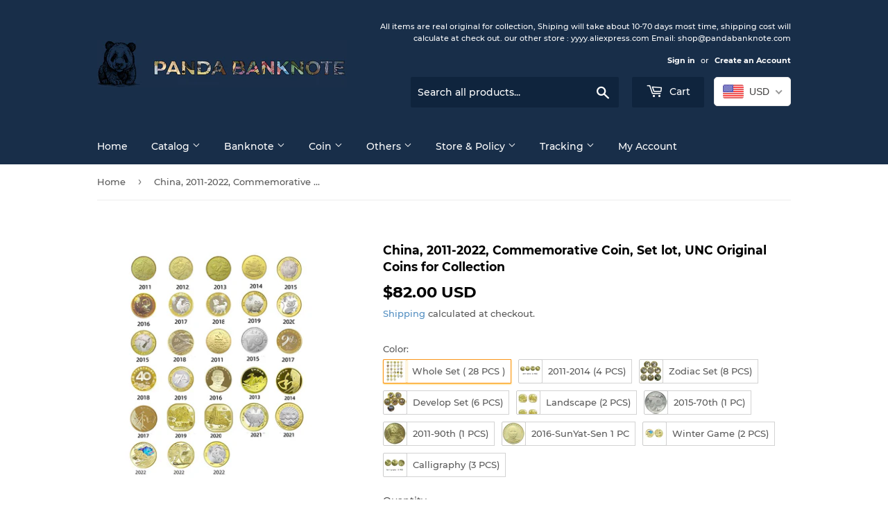

--- FILE ---
content_type: text/html; charset=utf-8
request_url: https://pandabanknote.com/products/china-2011-2022-commemorative-coin
body_size: 41076
content:
<!doctype html>
<html class="no-touch no-js">
<head>
  <script>(function(H){H.className=H.className.replace(/\bno-js\b/,'js')})(document.documentElement)</script>
  <!-- Basic page needs ================================================== -->
  <meta charset="utf-8">
  <meta http-equiv="X-UA-Compatible" content="IE=edge,chrome=1">

  
  <link rel="shortcut icon" href="//pandabanknote.com/cdn/shop/files/666_32x32.jpg?v=1613769376" type="image/png" />
  

  <!-- Title and description ================================================== -->
  <title>
  China, 2011-2022, Commemorative Coin, Set, UNC Original Coins for Collection &ndash; Panda Banknote
  </title>

  
    <meta name="description" content="China, 2011-2022, Commemorative Coin, Set, UNC Original Coins for Collection">
  
  <!-- Product meta ================================================== -->
  <!-- /snippets/social-meta-tags.liquid -->




<meta property="og:site_name" content="Panda Banknote">
<meta property="og:url" content="https://pandabanknote.com/products/china-2011-2022-commemorative-coin">
<meta property="og:title" content="China, 2011-2022, Commemorative Coin, Set lot, UNC Original Coins for Collection">
<meta property="og:type" content="product">
<meta property="og:description" content="China, 2011-2022, Commemorative Coin, Set, UNC Original Coins for Collection">

  <meta property="og:price:amount" content="1.30">
  <meta property="og:price:currency" content="USD">

<meta property="og:image" content="http://pandabanknote.com/cdn/shop/products/S2704d120cf8048f9a5887ddbebf683477_c838ed36-9867-4b69-beff-17d48e297c16_1200x1200.jpg?v=1665298004"><meta property="og:image" content="http://pandabanknote.com/cdn/shop/products/S869dcce130c14ab3973c2a82225415517_6ca38211-8712-44c0-9fe5-137480edfffb_1200x1200.jpg?v=1665298004"><meta property="og:image" content="http://pandabanknote.com/cdn/shop/products/S15ab7028af6d4ce0bcd485749ca563cdZ_435d0399-e382-4bcc-be8b-cefc6d6240dc_1200x1200.jpg?v=1665298004">
<meta property="og:image:secure_url" content="https://pandabanknote.com/cdn/shop/products/S2704d120cf8048f9a5887ddbebf683477_c838ed36-9867-4b69-beff-17d48e297c16_1200x1200.jpg?v=1665298004"><meta property="og:image:secure_url" content="https://pandabanknote.com/cdn/shop/products/S869dcce130c14ab3973c2a82225415517_6ca38211-8712-44c0-9fe5-137480edfffb_1200x1200.jpg?v=1665298004"><meta property="og:image:secure_url" content="https://pandabanknote.com/cdn/shop/products/S15ab7028af6d4ce0bcd485749ca563cdZ_435d0399-e382-4bcc-be8b-cefc6d6240dc_1200x1200.jpg?v=1665298004">


<meta name="twitter:card" content="summary_large_image">
<meta name="twitter:title" content="China, 2011-2022, Commemorative Coin, Set lot, UNC Original Coins for Collection">
<meta name="twitter:description" content="China, 2011-2022, Commemorative Coin, Set, UNC Original Coins for Collection">


  <!-- Helpers ================================================== -->
  <link rel="canonical" href="https://pandabanknote.com/products/china-2011-2022-commemorative-coin">
  <meta name="viewport" content="width=device-width,initial-scale=1">

  <!-- CSS ================================================== -->
  <link href="//pandabanknote.com/cdn/shop/t/6/assets/theme.scss.css?v=105241254298730876321731325270" rel="stylesheet" type="text/css" media="all" />
  <link href="//pandabanknote.com/cdn/shop/t/6/assets/custom.scss.css?v=158753296658361645791638805662" rel="stylesheet" type="text/css" media="all" />

  <!-- Header hook for plugins ================================================== -->
  <script>window.performance && window.performance.mark && window.performance.mark('shopify.content_for_header.start');</script><meta name="google-site-verification" content="bXtG0aolleJTyXGXaxEY-RX1kwMaABpwRBTHymeKQsw">
<meta id="shopify-digital-wallet" name="shopify-digital-wallet" content="/17840635958/digital_wallets/dialog">
<meta name="shopify-checkout-api-token" content="54d236a5b78c0f0398a1728e2013dd4f">
<meta id="in-context-paypal-metadata" data-shop-id="17840635958" data-venmo-supported="false" data-environment="production" data-locale="en_US" data-paypal-v4="true" data-currency="USD">
<link rel="alternate" type="application/json+oembed" href="https://pandabanknote.com/products/china-2011-2022-commemorative-coin.oembed">
<script async="async" src="/checkouts/internal/preloads.js?locale=en-US"></script>
<script id="shopify-features" type="application/json">{"accessToken":"54d236a5b78c0f0398a1728e2013dd4f","betas":["rich-media-storefront-analytics"],"domain":"pandabanknote.com","predictiveSearch":true,"shopId":17840635958,"locale":"en"}</script>
<script>var Shopify = Shopify || {};
Shopify.shop = "pandabanknote.myshopify.com";
Shopify.locale = "en";
Shopify.currency = {"active":"USD","rate":"1.0"};
Shopify.country = "US";
Shopify.theme = {"name":"Supply feishuhudong 1206","id":121041715254,"schema_name":"Supply","schema_version":"8.5.0","theme_store_id":679,"role":"main"};
Shopify.theme.handle = "null";
Shopify.theme.style = {"id":null,"handle":null};
Shopify.cdnHost = "pandabanknote.com/cdn";
Shopify.routes = Shopify.routes || {};
Shopify.routes.root = "/";</script>
<script type="module">!function(o){(o.Shopify=o.Shopify||{}).modules=!0}(window);</script>
<script>!function(o){function n(){var o=[];function n(){o.push(Array.prototype.slice.apply(arguments))}return n.q=o,n}var t=o.Shopify=o.Shopify||{};t.loadFeatures=n(),t.autoloadFeatures=n()}(window);</script>
<script id="shop-js-analytics" type="application/json">{"pageType":"product"}</script>
<script defer="defer" async type="module" src="//pandabanknote.com/cdn/shopifycloud/shop-js/modules/v2/client.init-shop-cart-sync_IZsNAliE.en.esm.js"></script>
<script defer="defer" async type="module" src="//pandabanknote.com/cdn/shopifycloud/shop-js/modules/v2/chunk.common_0OUaOowp.esm.js"></script>
<script type="module">
  await import("//pandabanknote.com/cdn/shopifycloud/shop-js/modules/v2/client.init-shop-cart-sync_IZsNAliE.en.esm.js");
await import("//pandabanknote.com/cdn/shopifycloud/shop-js/modules/v2/chunk.common_0OUaOowp.esm.js");

  window.Shopify.SignInWithShop?.initShopCartSync?.({"fedCMEnabled":true,"windoidEnabled":true});

</script>
<script>(function() {
  var isLoaded = false;
  function asyncLoad() {
    if (isLoaded) return;
    isLoaded = true;
    var urls = ["\/\/code.tidio.co\/z6zqvulorca6znbla5hs48039ceitaho.js?shop=pandabanknote.myshopify.com","https:\/\/cdn.ryviu.com\/v\/static\/js\/app.js?n=1\u0026shop=pandabanknote.myshopify.com","https:\/\/customer-first-focus.b-cdn.net\/cffPCLoader_min.js?shop=pandabanknote.myshopify.com"];
    for (var i = 0; i < urls.length; i++) {
      var s = document.createElement('script');
      s.type = 'text/javascript';
      s.async = true;
      s.src = urls[i];
      var x = document.getElementsByTagName('script')[0];
      x.parentNode.insertBefore(s, x);
    }
  };
  if(window.attachEvent) {
    window.attachEvent('onload', asyncLoad);
  } else {
    window.addEventListener('load', asyncLoad, false);
  }
})();</script>
<script id="__st">var __st={"a":17840635958,"offset":28800,"reqid":"7100d118-efbe-426e-8cfc-6dfa0a5fe280-1768544195","pageurl":"pandabanknote.com\/products\/china-2011-2022-commemorative-coin","u":"70d80326e2df","p":"product","rtyp":"product","rid":6875274412086};</script>
<script>window.ShopifyPaypalV4VisibilityTracking = true;</script>
<script id="captcha-bootstrap">!function(){'use strict';const t='contact',e='account',n='new_comment',o=[[t,t],['blogs',n],['comments',n],[t,'customer']],c=[[e,'customer_login'],[e,'guest_login'],[e,'recover_customer_password'],[e,'create_customer']],r=t=>t.map((([t,e])=>`form[action*='/${t}']:not([data-nocaptcha='true']) input[name='form_type'][value='${e}']`)).join(','),a=t=>()=>t?[...document.querySelectorAll(t)].map((t=>t.form)):[];function s(){const t=[...o],e=r(t);return a(e)}const i='password',u='form_key',d=['recaptcha-v3-token','g-recaptcha-response','h-captcha-response',i],f=()=>{try{return window.sessionStorage}catch{return}},m='__shopify_v',_=t=>t.elements[u];function p(t,e,n=!1){try{const o=window.sessionStorage,c=JSON.parse(o.getItem(e)),{data:r}=function(t){const{data:e,action:n}=t;return t[m]||n?{data:e,action:n}:{data:t,action:n}}(c);for(const[e,n]of Object.entries(r))t.elements[e]&&(t.elements[e].value=n);n&&o.removeItem(e)}catch(o){console.error('form repopulation failed',{error:o})}}const l='form_type',E='cptcha';function T(t){t.dataset[E]=!0}const w=window,h=w.document,L='Shopify',v='ce_forms',y='captcha';let A=!1;((t,e)=>{const n=(g='f06e6c50-85a8-45c8-87d0-21a2b65856fe',I='https://cdn.shopify.com/shopifycloud/storefront-forms-hcaptcha/ce_storefront_forms_captcha_hcaptcha.v1.5.2.iife.js',D={infoText:'Protected by hCaptcha',privacyText:'Privacy',termsText:'Terms'},(t,e,n)=>{const o=w[L][v],c=o.bindForm;if(c)return c(t,g,e,D).then(n);var r;o.q.push([[t,g,e,D],n]),r=I,A||(h.body.append(Object.assign(h.createElement('script'),{id:'captcha-provider',async:!0,src:r})),A=!0)});var g,I,D;w[L]=w[L]||{},w[L][v]=w[L][v]||{},w[L][v].q=[],w[L][y]=w[L][y]||{},w[L][y].protect=function(t,e){n(t,void 0,e),T(t)},Object.freeze(w[L][y]),function(t,e,n,w,h,L){const[v,y,A,g]=function(t,e,n){const i=e?o:[],u=t?c:[],d=[...i,...u],f=r(d),m=r(i),_=r(d.filter((([t,e])=>n.includes(e))));return[a(f),a(m),a(_),s()]}(w,h,L),I=t=>{const e=t.target;return e instanceof HTMLFormElement?e:e&&e.form},D=t=>v().includes(t);t.addEventListener('submit',(t=>{const e=I(t);if(!e)return;const n=D(e)&&!e.dataset.hcaptchaBound&&!e.dataset.recaptchaBound,o=_(e),c=g().includes(e)&&(!o||!o.value);(n||c)&&t.preventDefault(),c&&!n&&(function(t){try{if(!f())return;!function(t){const e=f();if(!e)return;const n=_(t);if(!n)return;const o=n.value;o&&e.removeItem(o)}(t);const e=Array.from(Array(32),(()=>Math.random().toString(36)[2])).join('');!function(t,e){_(t)||t.append(Object.assign(document.createElement('input'),{type:'hidden',name:u})),t.elements[u].value=e}(t,e),function(t,e){const n=f();if(!n)return;const o=[...t.querySelectorAll(`input[type='${i}']`)].map((({name:t})=>t)),c=[...d,...o],r={};for(const[a,s]of new FormData(t).entries())c.includes(a)||(r[a]=s);n.setItem(e,JSON.stringify({[m]:1,action:t.action,data:r}))}(t,e)}catch(e){console.error('failed to persist form',e)}}(e),e.submit())}));const S=(t,e)=>{t&&!t.dataset[E]&&(n(t,e.some((e=>e===t))),T(t))};for(const o of['focusin','change'])t.addEventListener(o,(t=>{const e=I(t);D(e)&&S(e,y())}));const B=e.get('form_key'),M=e.get(l),P=B&&M;t.addEventListener('DOMContentLoaded',(()=>{const t=y();if(P)for(const e of t)e.elements[l].value===M&&p(e,B);[...new Set([...A(),...v().filter((t=>'true'===t.dataset.shopifyCaptcha))])].forEach((e=>S(e,t)))}))}(h,new URLSearchParams(w.location.search),n,t,e,['guest_login'])})(!0,!0)}();</script>
<script integrity="sha256-4kQ18oKyAcykRKYeNunJcIwy7WH5gtpwJnB7kiuLZ1E=" data-source-attribution="shopify.loadfeatures" defer="defer" src="//pandabanknote.com/cdn/shopifycloud/storefront/assets/storefront/load_feature-a0a9edcb.js" crossorigin="anonymous"></script>
<script data-source-attribution="shopify.dynamic_checkout.dynamic.init">var Shopify=Shopify||{};Shopify.PaymentButton=Shopify.PaymentButton||{isStorefrontPortableWallets:!0,init:function(){window.Shopify.PaymentButton.init=function(){};var t=document.createElement("script");t.src="https://pandabanknote.com/cdn/shopifycloud/portable-wallets/latest/portable-wallets.en.js",t.type="module",document.head.appendChild(t)}};
</script>
<script data-source-attribution="shopify.dynamic_checkout.buyer_consent">
  function portableWalletsHideBuyerConsent(e){var t=document.getElementById("shopify-buyer-consent"),n=document.getElementById("shopify-subscription-policy-button");t&&n&&(t.classList.add("hidden"),t.setAttribute("aria-hidden","true"),n.removeEventListener("click",e))}function portableWalletsShowBuyerConsent(e){var t=document.getElementById("shopify-buyer-consent"),n=document.getElementById("shopify-subscription-policy-button");t&&n&&(t.classList.remove("hidden"),t.removeAttribute("aria-hidden"),n.addEventListener("click",e))}window.Shopify?.PaymentButton&&(window.Shopify.PaymentButton.hideBuyerConsent=portableWalletsHideBuyerConsent,window.Shopify.PaymentButton.showBuyerConsent=portableWalletsShowBuyerConsent);
</script>
<script>
  function portableWalletsCleanup(e){e&&e.src&&console.error("Failed to load portable wallets script "+e.src);var t=document.querySelectorAll("shopify-accelerated-checkout .shopify-payment-button__skeleton, shopify-accelerated-checkout-cart .wallet-cart-button__skeleton"),e=document.getElementById("shopify-buyer-consent");for(let e=0;e<t.length;e++)t[e].remove();e&&e.remove()}function portableWalletsNotLoadedAsModule(e){e instanceof ErrorEvent&&"string"==typeof e.message&&e.message.includes("import.meta")&&"string"==typeof e.filename&&e.filename.includes("portable-wallets")&&(window.removeEventListener("error",portableWalletsNotLoadedAsModule),window.Shopify.PaymentButton.failedToLoad=e,"loading"===document.readyState?document.addEventListener("DOMContentLoaded",window.Shopify.PaymentButton.init):window.Shopify.PaymentButton.init())}window.addEventListener("error",portableWalletsNotLoadedAsModule);
</script>

<script type="module" src="https://pandabanknote.com/cdn/shopifycloud/portable-wallets/latest/portable-wallets.en.js" onError="portableWalletsCleanup(this)" crossorigin="anonymous"></script>
<script nomodule>
  document.addEventListener("DOMContentLoaded", portableWalletsCleanup);
</script>

<link id="shopify-accelerated-checkout-styles" rel="stylesheet" media="screen" href="https://pandabanknote.com/cdn/shopifycloud/portable-wallets/latest/accelerated-checkout-backwards-compat.css" crossorigin="anonymous">
<style id="shopify-accelerated-checkout-cart">
        #shopify-buyer-consent {
  margin-top: 1em;
  display: inline-block;
  width: 100%;
}

#shopify-buyer-consent.hidden {
  display: none;
}

#shopify-subscription-policy-button {
  background: none;
  border: none;
  padding: 0;
  text-decoration: underline;
  font-size: inherit;
  cursor: pointer;
}

#shopify-subscription-policy-button::before {
  box-shadow: none;
}

      </style>

<script>window.performance && window.performance.mark && window.performance.mark('shopify.content_for_header.end');</script>

  
  

  <script src="//pandabanknote.com/cdn/shop/t/6/assets/jquery-2.2.3.min.js?v=58211863146907186831638805646" type="text/javascript"></script>

  <script src="//pandabanknote.com/cdn/shop/t/6/assets/lazysizes.min.js?v=8147953233334221341638805646" async="async"></script>
  <script src="//pandabanknote.com/cdn/shop/t/6/assets/vendor.js?v=106177282645720727331638805649" defer="defer"></script>
  <script src="//pandabanknote.com/cdn/shop/t/6/assets/theme.js?v=155083454925198495751675428753" defer="defer"></script>


	  
<!-- RYVIU APP :: Settings global -->	
    <script>
        var ryviu_global_settings = {"form":{"showTitle":true,"titleForm":"Rate Us","titleName":"Your Name","colorInput":"#464646","colorTitle":"#696969","noticeName":"Your name is required field","titleEmail":"Your Email","autoPublish":true,"colorNotice":"#dd2c00","colorSubmit":"#ffffff","noticeEmail":"Your email is required and valid email","titleSubmit":"Submit Your Review","titleSubject":"Review Title","titleSuccess":"Thank you! Your review is submited.","colorStarForm":"#ececec","noticeSubject":"Title is required field","showtitleForm":true,"titleMessenger":"Review Content","noticeMessenger":"Your review is required field","placeholderName":"John Smith","starActivecolor":"#fdbc00","backgroundSubmit":"#00aeef","placeholderEmail":"example@yourdomain.com","placeholderSubject":"Look great","placeholderMessenger":"Write something","loadAfterContentLoaded":true},"questions":{"by_text":"Author","of_text":"of","on_text":"on","des_form":"Ask a question to the community here","name_form":"Your Name","email_form":"Your E-Mail Adresse","input_text":"Have a question? Search for answers","title_form":"No answer found?","answer_form":"Your answers","answer_text":"Answer question","newest_text":"Latest New","notice_form":"Complete before submitting","submit_form":"Send a question","helpful_text":"Most helpful","showing_text":"Show","question_form":"Your question","titleCustomer":"","community_text":"Ask the community here","questions_text":"questions","title_answer_form":"Answer question","ask_community_text":"Ask the community","submit_answer_form":"Send a reply","write_question_text":"Ask a question","question_answer_form":"Question","placeholder_answer_form":"Answer is a required field!","placeholder_question_form":"Question is a required field!"},"mail_settings":{"notiToAdmin":false,"replyTemplate":"default","notiToCustomer":true,"autoSendRequest":true,"email_from_name":"pandabanknote","enableOrderHook":true,"newReviewNotice":true,"questionTemplate":"default","requestReviewTemplate":"default"},"review_widget":{"star":1,"style":"style2","title":false,"ofText":"of","tstar1":"Terrible","tstar2":"Poor","tstar3":"Average","tstar4":"Very Good","tstar5":"Excellent","nostars":false,"nowrite":false,"hideFlag":false,"hidedate":false,"no_write":true,"noavatar":false,"noreview":true,"order_by":"late","showFull":false,"showText":"Show:","showspam":true,"noReviews":"No reviews","outofText":"out of","random_to":20,"ryplyText":"Comment","starStyle":"style1","starcolor":"#e6e6e6","starsText":"stars","colorTitle":"#6c8187","colorWrite":"#ffffff","customDate":"dd\/MM\/yy","dateSelect":"dateDefaut","helpulText":"Is this helpful?","latestText":"Latest","nolastname":false,"oldestText":"Oldest","paddingTop":"0","reviewText":"review","sortbyText":"Sort by:","starHeight":13,"titleWrite":"Write a review","borderColor":"#ffffff","borderStyle":"solid","borderWidth":"0","colorAvatar":"#f8f8f8","firstReview":"Write a first review now","paddingLeft":"0","random_from":0,"reviewsText":"reviews","showingText":"Showing","disableReply":false,"paddingRight":"0","payment_type":"Monthly","textVerified":"Verified Purchase","colorVerified":"#05d92d","disableHelpul":false,"disableWidget":false,"paddingBottom":"0","titleCustomer":"Customer Reviews","filter_reviews":"all","backgroundRyviu":"transparent","backgroundWrite":"#ffb102","disablePurchase":false,"starActiveStyle":"style1","starActivecolor":"#fdbc00","show_title_customer":false,"filter_reviews_local":"US"},"design_settings":{"date":"timeago","sort":"late","paging":"load_more","showing":30,"timeAgo":false,"approving":true,"colection":true,"no_number":false,"no_review":true,"defautDate":"timeago","defaultDate":"M d, Y","client_theme":"default","verify_reply":true,"verify_review":true,"reviews_per_page":"10"},"import_settings":{"nameAuto":true,"translate":true,"formatName":"random","inCountries":[],"only_images":false,"remove_text":"","number_export":20,"disable_less_reviews":3,"disable_empty_reviews":true}};
    </script>
<!-- RYVIU APP -->
  
<!-- Start of Judge.me Core -->
<link rel="dns-prefetch" href="https://cdn.judge.me/">
<script data-cfasync='false' class='jdgm-settings-script'>window.jdgmSettings={"pagination":5,"disable_web_reviews":true,"badge_no_review_text":"No reviews","badge_n_reviews_text":"{{ n }} review/reviews","hide_badge_preview_if_no_reviews":true,"badge_hide_text":false,"enforce_center_preview_badge":false,"widget_title":"Customer Reviews","widget_open_form_text":"Write a review","widget_close_form_text":"Cancel review","widget_refresh_page_text":"Refresh page","widget_summary_text":"Based on {{ number_of_reviews }} review/reviews","widget_no_review_text":"Be the first to write a review","widget_name_field_text":"Display name","widget_verified_name_field_text":"Verified Name (public)","widget_name_placeholder_text":"Display name","widget_required_field_error_text":"This field is required.","widget_email_field_text":"Email address","widget_verified_email_field_text":"Verified Email (private, can not be edited)","widget_email_placeholder_text":"Your email address","widget_email_field_error_text":"Please enter a valid email address.","widget_rating_field_text":"Rating","widget_review_title_field_text":"Review Title","widget_review_title_placeholder_text":"Give your review a title","widget_review_body_field_text":"Review content","widget_review_body_placeholder_text":"Start writing here...","widget_pictures_field_text":"Picture/Video (optional)","widget_submit_review_text":"Submit Review","widget_submit_verified_review_text":"Submit Verified Review","widget_submit_success_msg_with_auto_publish":"Thank you! Please refresh the page in a few moments to see your review. You can remove or edit your review by logging into \u003ca href='https://judge.me/login' target='_blank' rel='nofollow noopener'\u003eJudge.me\u003c/a\u003e","widget_submit_success_msg_no_auto_publish":"Thank you! Your review will be published as soon as it is approved by the shop admin. You can remove or edit your review by logging into \u003ca href='https://judge.me/login' target='_blank' rel='nofollow noopener'\u003eJudge.me\u003c/a\u003e","widget_show_default_reviews_out_of_total_text":"Showing {{ n_reviews_shown }} out of {{ n_reviews }} reviews.","widget_show_all_link_text":"Show all","widget_show_less_link_text":"Show less","widget_author_said_text":"{{ reviewer_name }} said:","widget_days_text":"{{ n }} days ago","widget_weeks_text":"{{ n }} week/weeks ago","widget_months_text":"{{ n }} month/months ago","widget_years_text":"{{ n }} year/years ago","widget_yesterday_text":"Yesterday","widget_today_text":"Today","widget_replied_text":"\u003e\u003e {{ shop_name }} replied:","widget_read_more_text":"Read more","widget_reviewer_name_as_initial":"","widget_rating_filter_color":"#fbcd0a","widget_rating_filter_see_all_text":"See all reviews","widget_sorting_most_recent_text":"Most Recent","widget_sorting_highest_rating_text":"Highest Rating","widget_sorting_lowest_rating_text":"Lowest Rating","widget_sorting_with_pictures_text":"Only Pictures","widget_sorting_most_helpful_text":"Most Helpful","widget_open_question_form_text":"Ask a question","widget_reviews_subtab_text":"Reviews","widget_questions_subtab_text":"Questions","widget_question_label_text":"Question","widget_answer_label_text":"Answer","widget_question_placeholder_text":"Write your question here","widget_submit_question_text":"Submit Question","widget_question_submit_success_text":"Thank you for your question! We will notify you once it gets answered.","verified_badge_text":"Verified","verified_badge_bg_color":"","verified_badge_text_color":"","verified_badge_placement":"left-of-reviewer-name","widget_review_max_height":"","widget_hide_border":false,"widget_social_share":false,"widget_thumb":false,"widget_review_location_show":false,"widget_location_format":"","all_reviews_include_out_of_store_products":true,"all_reviews_out_of_store_text":"(out of store)","all_reviews_pagination":100,"all_reviews_product_name_prefix_text":"about","enable_review_pictures":true,"enable_question_anwser":false,"widget_theme":"default","review_date_format":"mm/dd/yyyy","default_sort_method":"most-recent","widget_product_reviews_subtab_text":"Product Reviews","widget_shop_reviews_subtab_text":"Shop Reviews","widget_other_products_reviews_text":"Reviews for other products","widget_store_reviews_subtab_text":"Store reviews","widget_no_store_reviews_text":"This store hasn't received any reviews yet","widget_web_restriction_product_reviews_text":"This product hasn't received any reviews yet","widget_no_items_text":"No items found","widget_show_more_text":"Show more","widget_write_a_store_review_text":"Write a Store Review","widget_other_languages_heading":"Reviews in Other Languages","widget_translate_review_text":"Translate review to {{ language }}","widget_translating_review_text":"Translating...","widget_show_original_translation_text":"Show original ({{ language }})","widget_translate_review_failed_text":"Review couldn't be translated.","widget_translate_review_retry_text":"Retry","widget_translate_review_try_again_later_text":"Try again later","show_product_url_for_grouped_product":false,"widget_sorting_pictures_first_text":"Pictures First","show_pictures_on_all_rev_page_mobile":false,"show_pictures_on_all_rev_page_desktop":false,"floating_tab_hide_mobile_install_preference":false,"floating_tab_button_name":"★ Reviews","floating_tab_title":"Let customers speak for us","floating_tab_button_color":"","floating_tab_button_background_color":"","floating_tab_url":"","floating_tab_url_enabled":false,"floating_tab_tab_style":"text","all_reviews_text_badge_text":"Customers rate us {{ shop.metafields.judgeme.all_reviews_rating | round: 1 }}/5 based on {{ shop.metafields.judgeme.all_reviews_count }} reviews.","all_reviews_text_badge_text_branded_style":"{{ shop.metafields.judgeme.all_reviews_rating | round: 1 }} out of 5 stars based on {{ shop.metafields.judgeme.all_reviews_count }} reviews","is_all_reviews_text_badge_a_link":false,"show_stars_for_all_reviews_text_badge":false,"all_reviews_text_badge_url":"","all_reviews_text_style":"text","all_reviews_text_color_style":"judgeme_brand_color","all_reviews_text_color":"#108474","all_reviews_text_show_jm_brand":true,"featured_carousel_show_header":true,"featured_carousel_title":"Let customers speak for us","testimonials_carousel_title":"Customers are saying","videos_carousel_title":"Real customer stories","cards_carousel_title":"Customers are saying","featured_carousel_count_text":"from {{ n }} reviews","featured_carousel_add_link_to_all_reviews_page":false,"featured_carousel_url":"","featured_carousel_show_images":true,"featured_carousel_autoslide_interval":5,"featured_carousel_arrows_on_the_sides":false,"featured_carousel_height":250,"featured_carousel_width":80,"featured_carousel_image_size":0,"featured_carousel_image_height":250,"featured_carousel_arrow_color":"#eeeeee","verified_count_badge_style":"vintage","verified_count_badge_orientation":"horizontal","verified_count_badge_color_style":"judgeme_brand_color","verified_count_badge_color":"#108474","is_verified_count_badge_a_link":false,"verified_count_badge_url":"","verified_count_badge_show_jm_brand":true,"widget_rating_preset_default":5,"widget_first_sub_tab":"product-reviews","widget_show_histogram":true,"widget_histogram_use_custom_color":false,"widget_pagination_use_custom_color":false,"widget_star_use_custom_color":false,"widget_verified_badge_use_custom_color":false,"widget_write_review_use_custom_color":false,"picture_reminder_submit_button":"Upload Pictures","enable_review_videos":false,"mute_video_by_default":false,"widget_sorting_videos_first_text":"Videos First","widget_review_pending_text":"Pending","featured_carousel_items_for_large_screen":3,"social_share_options_order":"Facebook,Twitter","remove_microdata_snippet":false,"disable_json_ld":false,"enable_json_ld_products":false,"preview_badge_show_question_text":false,"preview_badge_no_question_text":"No questions","preview_badge_n_question_text":"{{ number_of_questions }} question/questions","qa_badge_show_icon":false,"qa_badge_position":"same-row","remove_judgeme_branding":false,"widget_add_search_bar":false,"widget_search_bar_placeholder":"Search","widget_sorting_verified_only_text":"Verified only","featured_carousel_theme":"default","featured_carousel_show_rating":true,"featured_carousel_show_title":true,"featured_carousel_show_body":true,"featured_carousel_show_date":false,"featured_carousel_show_reviewer":true,"featured_carousel_show_product":false,"featured_carousel_header_background_color":"#108474","featured_carousel_header_text_color":"#ffffff","featured_carousel_name_product_separator":"reviewed","featured_carousel_full_star_background":"#108474","featured_carousel_empty_star_background":"#dadada","featured_carousel_vertical_theme_background":"#f9fafb","featured_carousel_verified_badge_enable":false,"featured_carousel_verified_badge_color":"#108474","featured_carousel_border_style":"round","featured_carousel_review_line_length_limit":3,"featured_carousel_more_reviews_button_text":"Read more reviews","featured_carousel_view_product_button_text":"View product","all_reviews_page_load_reviews_on":"scroll","all_reviews_page_load_more_text":"Load More Reviews","disable_fb_tab_reviews":false,"enable_ajax_cdn_cache":false,"widget_public_name_text":"displayed publicly like","default_reviewer_name":"John Smith","default_reviewer_name_has_non_latin":true,"widget_reviewer_anonymous":"Anonymous","medals_widget_title":"Judge.me Review Medals","medals_widget_background_color":"#f9fafb","medals_widget_position":"footer_all_pages","medals_widget_border_color":"#f9fafb","medals_widget_verified_text_position":"left","medals_widget_use_monochromatic_version":false,"medals_widget_elements_color":"#108474","show_reviewer_avatar":true,"widget_invalid_yt_video_url_error_text":"Not a YouTube video URL","widget_max_length_field_error_text":"Please enter no more than {0} characters.","widget_show_country_flag":false,"widget_show_collected_via_shop_app":true,"widget_verified_by_shop_badge_style":"light","widget_verified_by_shop_text":"Verified by Shop","widget_show_photo_gallery":false,"widget_load_with_code_splitting":true,"widget_ugc_install_preference":false,"widget_ugc_title":"Made by us, Shared by you","widget_ugc_subtitle":"Tag us to see your picture featured in our page","widget_ugc_arrows_color":"#ffffff","widget_ugc_primary_button_text":"Buy Now","widget_ugc_primary_button_background_color":"#108474","widget_ugc_primary_button_text_color":"#ffffff","widget_ugc_primary_button_border_width":"0","widget_ugc_primary_button_border_style":"none","widget_ugc_primary_button_border_color":"#108474","widget_ugc_primary_button_border_radius":"25","widget_ugc_secondary_button_text":"Load More","widget_ugc_secondary_button_background_color":"#ffffff","widget_ugc_secondary_button_text_color":"#108474","widget_ugc_secondary_button_border_width":"2","widget_ugc_secondary_button_border_style":"solid","widget_ugc_secondary_button_border_color":"#108474","widget_ugc_secondary_button_border_radius":"25","widget_ugc_reviews_button_text":"View Reviews","widget_ugc_reviews_button_background_color":"#ffffff","widget_ugc_reviews_button_text_color":"#108474","widget_ugc_reviews_button_border_width":"2","widget_ugc_reviews_button_border_style":"solid","widget_ugc_reviews_button_border_color":"#108474","widget_ugc_reviews_button_border_radius":"25","widget_ugc_reviews_button_link_to":"judgeme-reviews-page","widget_ugc_show_post_date":true,"widget_ugc_max_width":"800","widget_rating_metafield_value_type":true,"widget_primary_color":"#108474","widget_enable_secondary_color":false,"widget_secondary_color":"#edf5f5","widget_summary_average_rating_text":"{{ average_rating }} out of 5","widget_media_grid_title":"Customer photos \u0026 videos","widget_media_grid_see_more_text":"See more","widget_round_style":false,"widget_show_product_medals":true,"widget_verified_by_judgeme_text":"Verified by Judge.me","widget_show_store_medals":true,"widget_verified_by_judgeme_text_in_store_medals":"Verified by Judge.me","widget_media_field_exceed_quantity_message":"Sorry, we can only accept {{ max_media }} for one review.","widget_media_field_exceed_limit_message":"{{ file_name }} is too large, please select a {{ media_type }} less than {{ size_limit }}MB.","widget_review_submitted_text":"Review Submitted!","widget_question_submitted_text":"Question Submitted!","widget_close_form_text_question":"Cancel","widget_write_your_answer_here_text":"Write your answer here","widget_enabled_branded_link":true,"widget_show_collected_by_judgeme":false,"widget_reviewer_name_color":"","widget_write_review_text_color":"","widget_write_review_bg_color":"","widget_collected_by_judgeme_text":"collected by Judge.me","widget_pagination_type":"standard","widget_load_more_text":"Load More","widget_load_more_color":"#108474","widget_full_review_text":"Full Review","widget_read_more_reviews_text":"Read More Reviews","widget_read_questions_text":"Read Questions","widget_questions_and_answers_text":"Questions \u0026 Answers","widget_verified_by_text":"Verified by","widget_verified_text":"Verified","widget_number_of_reviews_text":"{{ number_of_reviews }} reviews","widget_back_button_text":"Back","widget_next_button_text":"Next","widget_custom_forms_filter_button":"Filters","custom_forms_style":"vertical","widget_show_review_information":false,"how_reviews_are_collected":"How reviews are collected?","widget_show_review_keywords":false,"widget_gdpr_statement":"How we use your data: We'll only contact you about the review you left, and only if necessary. By submitting your review, you agree to Judge.me's \u003ca href='https://judge.me/terms' target='_blank' rel='nofollow noopener'\u003eterms\u003c/a\u003e, \u003ca href='https://judge.me/privacy' target='_blank' rel='nofollow noopener'\u003eprivacy\u003c/a\u003e and \u003ca href='https://judge.me/content-policy' target='_blank' rel='nofollow noopener'\u003econtent\u003c/a\u003e policies.","widget_multilingual_sorting_enabled":false,"widget_translate_review_content_enabled":false,"widget_translate_review_content_method":"manual","popup_widget_review_selection":"automatically_with_pictures","popup_widget_round_border_style":true,"popup_widget_show_title":true,"popup_widget_show_body":true,"popup_widget_show_reviewer":false,"popup_widget_show_product":true,"popup_widget_show_pictures":true,"popup_widget_use_review_picture":true,"popup_widget_show_on_home_page":true,"popup_widget_show_on_product_page":true,"popup_widget_show_on_collection_page":true,"popup_widget_show_on_cart_page":true,"popup_widget_position":"bottom_left","popup_widget_first_review_delay":5,"popup_widget_duration":5,"popup_widget_interval":5,"popup_widget_review_count":5,"popup_widget_hide_on_mobile":true,"review_snippet_widget_round_border_style":true,"review_snippet_widget_card_color":"#FFFFFF","review_snippet_widget_slider_arrows_background_color":"#FFFFFF","review_snippet_widget_slider_arrows_color":"#000000","review_snippet_widget_star_color":"#108474","show_product_variant":false,"all_reviews_product_variant_label_text":"Variant: ","widget_show_verified_branding":false,"widget_ai_summary_title":"Customers say","widget_ai_summary_disclaimer":"AI-powered review summary based on recent customer reviews","widget_show_ai_summary":false,"widget_show_ai_summary_bg":false,"widget_show_review_title_input":true,"redirect_reviewers_invited_via_email":"review_widget","request_store_review_after_product_review":false,"request_review_other_products_in_order":false,"review_form_color_scheme":"default","review_form_corner_style":"square","review_form_star_color":{},"review_form_text_color":"#333333","review_form_background_color":"#ffffff","review_form_field_background_color":"#fafafa","review_form_button_color":{},"review_form_button_text_color":"#ffffff","review_form_modal_overlay_color":"#000000","review_content_screen_title_text":"How would you rate this product?","review_content_introduction_text":"We would love it if you would share a bit about your experience.","store_review_form_title_text":"How would you rate this store?","store_review_form_introduction_text":"We would love it if you would share a bit about your experience.","show_review_guidance_text":true,"one_star_review_guidance_text":"Poor","five_star_review_guidance_text":"Great","customer_information_screen_title_text":"About you","customer_information_introduction_text":"Please tell us more about you.","custom_questions_screen_title_text":"Your experience in more detail","custom_questions_introduction_text":"Here are a few questions to help us understand more about your experience.","review_submitted_screen_title_text":"Thanks for your review!","review_submitted_screen_thank_you_text":"We are processing it and it will appear on the store soon.","review_submitted_screen_email_verification_text":"Please confirm your email by clicking the link we just sent you. This helps us keep reviews authentic.","review_submitted_request_store_review_text":"Would you like to share your experience of shopping with us?","review_submitted_review_other_products_text":"Would you like to review these products?","store_review_screen_title_text":"Would you like to share your experience of shopping with us?","store_review_introduction_text":"We value your feedback and use it to improve. Please share any thoughts or suggestions you have.","reviewer_media_screen_title_picture_text":"Share a picture","reviewer_media_introduction_picture_text":"Upload a photo to support your review.","reviewer_media_screen_title_video_text":"Share a video","reviewer_media_introduction_video_text":"Upload a video to support your review.","reviewer_media_screen_title_picture_or_video_text":"Share a picture or video","reviewer_media_introduction_picture_or_video_text":"Upload a photo or video to support your review.","reviewer_media_youtube_url_text":"Paste your Youtube URL here","advanced_settings_next_step_button_text":"Next","advanced_settings_close_review_button_text":"Close","modal_write_review_flow":false,"write_review_flow_required_text":"Required","write_review_flow_privacy_message_text":"We respect your privacy.","write_review_flow_anonymous_text":"Post review as anonymous","write_review_flow_visibility_text":"This won't be visible to other customers.","write_review_flow_multiple_selection_help_text":"Select as many as you like","write_review_flow_single_selection_help_text":"Select one option","write_review_flow_required_field_error_text":"This field is required","write_review_flow_invalid_email_error_text":"Please enter a valid email address","write_review_flow_max_length_error_text":"Max. {{ max_length }} characters.","write_review_flow_media_upload_text":"\u003cb\u003eClick to upload\u003c/b\u003e or drag and drop","write_review_flow_gdpr_statement":"We'll only contact you about your review if necessary. By submitting your review, you agree to our \u003ca href='https://judge.me/terms' target='_blank' rel='nofollow noopener'\u003eterms and conditions\u003c/a\u003e and \u003ca href='https://judge.me/privacy' target='_blank' rel='nofollow noopener'\u003eprivacy policy\u003c/a\u003e.","rating_only_reviews_enabled":false,"show_negative_reviews_help_screen":false,"new_review_flow_help_screen_rating_threshold":3,"negative_review_resolution_screen_title_text":"Tell us more","negative_review_resolution_text":"Your experience matters to us. If there were issues with your purchase, we're here to help. Feel free to reach out to us, we'd love the opportunity to make things right.","negative_review_resolution_button_text":"Contact us","negative_review_resolution_proceed_with_review_text":"Leave a review","negative_review_resolution_subject":"Issue with purchase from {{ shop_name }}.{{ order_name }}","preview_badge_collection_page_install_status":false,"widget_review_custom_css":"","preview_badge_custom_css":"","preview_badge_stars_count":"5-stars","featured_carousel_custom_css":"","floating_tab_custom_css":"","all_reviews_widget_custom_css":"","medals_widget_custom_css":"","verified_badge_custom_css":"","all_reviews_text_custom_css":"","transparency_badges_collected_via_store_invite":false,"transparency_badges_from_another_provider":false,"transparency_badges_collected_from_store_visitor":false,"transparency_badges_collected_by_verified_review_provider":false,"transparency_badges_earned_reward":false,"transparency_badges_collected_via_store_invite_text":"Review collected via store invitation","transparency_badges_from_another_provider_text":"Review collected from another provider","transparency_badges_collected_from_store_visitor_text":"Review collected from a store visitor","transparency_badges_written_in_google_text":"Review written in Google","transparency_badges_written_in_etsy_text":"Review written in Etsy","transparency_badges_written_in_shop_app_text":"Review written in Shop App","transparency_badges_earned_reward_text":"Review earned a reward for future purchase","product_review_widget_per_page":10,"widget_store_review_label_text":"Review about the store","checkout_comment_extension_title_on_product_page":"Customer Comments","checkout_comment_extension_num_latest_comment_show":5,"checkout_comment_extension_format":"name_and_timestamp","checkout_comment_customer_name":"last_initial","checkout_comment_comment_notification":true,"preview_badge_collection_page_install_preference":true,"preview_badge_home_page_install_preference":false,"preview_badge_product_page_install_preference":true,"review_widget_install_preference":"","review_carousel_install_preference":false,"floating_reviews_tab_install_preference":"none","verified_reviews_count_badge_install_preference":false,"all_reviews_text_install_preference":false,"review_widget_best_location":true,"judgeme_medals_install_preference":false,"review_widget_revamp_enabled":false,"review_widget_qna_enabled":false,"review_widget_header_theme":"minimal","review_widget_widget_title_enabled":true,"review_widget_header_text_size":"medium","review_widget_header_text_weight":"regular","review_widget_average_rating_style":"compact","review_widget_bar_chart_enabled":true,"review_widget_bar_chart_type":"numbers","review_widget_bar_chart_style":"standard","review_widget_expanded_media_gallery_enabled":false,"review_widget_reviews_section_theme":"standard","review_widget_image_style":"thumbnails","review_widget_review_image_ratio":"square","review_widget_stars_size":"medium","review_widget_verified_badge":"standard_text","review_widget_review_title_text_size":"medium","review_widget_review_text_size":"medium","review_widget_review_text_length":"medium","review_widget_number_of_columns_desktop":3,"review_widget_carousel_transition_speed":5,"review_widget_custom_questions_answers_display":"always","review_widget_button_text_color":"#FFFFFF","review_widget_text_color":"#000000","review_widget_lighter_text_color":"#7B7B7B","review_widget_corner_styling":"soft","review_widget_review_word_singular":"review","review_widget_review_word_plural":"reviews","review_widget_voting_label":"Helpful?","review_widget_shop_reply_label":"Reply from {{ shop_name }}:","review_widget_filters_title":"Filters","qna_widget_question_word_singular":"Question","qna_widget_question_word_plural":"Questions","qna_widget_answer_reply_label":"Answer from {{ answerer_name }}:","qna_content_screen_title_text":"Ask a question about this product","qna_widget_question_required_field_error_text":"Please enter your question.","qna_widget_flow_gdpr_statement":"We'll only contact you about your question if necessary. By submitting your question, you agree to our \u003ca href='https://judge.me/terms' target='_blank' rel='nofollow noopener'\u003eterms and conditions\u003c/a\u003e and \u003ca href='https://judge.me/privacy' target='_blank' rel='nofollow noopener'\u003eprivacy policy\u003c/a\u003e.","qna_widget_question_submitted_text":"Thanks for your question!","qna_widget_close_form_text_question":"Close","qna_widget_question_submit_success_text":"We’ll notify you by email when your question is answered.","all_reviews_widget_v2025_enabled":false,"all_reviews_widget_v2025_header_theme":"default","all_reviews_widget_v2025_widget_title_enabled":true,"all_reviews_widget_v2025_header_text_size":"medium","all_reviews_widget_v2025_header_text_weight":"regular","all_reviews_widget_v2025_average_rating_style":"compact","all_reviews_widget_v2025_bar_chart_enabled":true,"all_reviews_widget_v2025_bar_chart_type":"numbers","all_reviews_widget_v2025_bar_chart_style":"standard","all_reviews_widget_v2025_expanded_media_gallery_enabled":false,"all_reviews_widget_v2025_show_store_medals":true,"all_reviews_widget_v2025_show_photo_gallery":true,"all_reviews_widget_v2025_show_review_keywords":false,"all_reviews_widget_v2025_show_ai_summary":false,"all_reviews_widget_v2025_show_ai_summary_bg":false,"all_reviews_widget_v2025_add_search_bar":false,"all_reviews_widget_v2025_default_sort_method":"most-recent","all_reviews_widget_v2025_reviews_per_page":10,"all_reviews_widget_v2025_reviews_section_theme":"default","all_reviews_widget_v2025_image_style":"thumbnails","all_reviews_widget_v2025_review_image_ratio":"square","all_reviews_widget_v2025_stars_size":"medium","all_reviews_widget_v2025_verified_badge":"bold_badge","all_reviews_widget_v2025_review_title_text_size":"medium","all_reviews_widget_v2025_review_text_size":"medium","all_reviews_widget_v2025_review_text_length":"medium","all_reviews_widget_v2025_number_of_columns_desktop":3,"all_reviews_widget_v2025_carousel_transition_speed":5,"all_reviews_widget_v2025_custom_questions_answers_display":"always","all_reviews_widget_v2025_show_product_variant":false,"all_reviews_widget_v2025_show_reviewer_avatar":true,"all_reviews_widget_v2025_reviewer_name_as_initial":"","all_reviews_widget_v2025_review_location_show":false,"all_reviews_widget_v2025_location_format":"","all_reviews_widget_v2025_show_country_flag":false,"all_reviews_widget_v2025_verified_by_shop_badge_style":"light","all_reviews_widget_v2025_social_share":false,"all_reviews_widget_v2025_social_share_options_order":"Facebook,Twitter,LinkedIn,Pinterest","all_reviews_widget_v2025_pagination_type":"standard","all_reviews_widget_v2025_button_text_color":"#FFFFFF","all_reviews_widget_v2025_text_color":"#000000","all_reviews_widget_v2025_lighter_text_color":"#7B7B7B","all_reviews_widget_v2025_corner_styling":"soft","all_reviews_widget_v2025_title":"Customer reviews","all_reviews_widget_v2025_ai_summary_title":"Customers say about this store","all_reviews_widget_v2025_no_review_text":"Be the first to write a review","platform":"shopify","branding_url":"https://app.judge.me/reviews/stores/pandabanknote.com","branding_text":"Powered by Judge.me","locale":"en","reply_name":"Panda Banknote","widget_version":"2.1","footer":true,"autopublish":true,"review_dates":true,"enable_custom_form":false,"shop_use_review_site":true,"shop_locale":"en","enable_multi_locales_translations":false,"show_review_title_input":true,"review_verification_email_status":"always","can_be_branded":true,"reply_name_text":"Panda Banknote"};</script> <style class='jdgm-settings-style'>.jdgm-xx{left:0}.jdgm-histogram .jdgm-histogram__bar-content{background:#fbcd0a}.jdgm-histogram .jdgm-histogram__bar:after{background:#fbcd0a}.jdgm-widget .jdgm-write-rev-link{display:none}.jdgm-widget .jdgm-rev-widg[data-number-of-reviews='0']{display:none}.jdgm-prev-badge[data-average-rating='0.00']{display:none !important}.jdgm-author-all-initials{display:none !important}.jdgm-author-last-initial{display:none !important}.jdgm-rev-widg__title{visibility:hidden}.jdgm-rev-widg__summary-text{visibility:hidden}.jdgm-prev-badge__text{visibility:hidden}.jdgm-rev__replier:before{content:'Panda Banknote'}.jdgm-rev__prod-link-prefix:before{content:'about'}.jdgm-rev__variant-label:before{content:'Variant: '}.jdgm-rev__out-of-store-text:before{content:'(out of store)'}@media only screen and (min-width: 768px){.jdgm-rev__pics .jdgm-rev_all-rev-page-picture-separator,.jdgm-rev__pics .jdgm-rev__product-picture{display:none}}@media only screen and (max-width: 768px){.jdgm-rev__pics .jdgm-rev_all-rev-page-picture-separator,.jdgm-rev__pics .jdgm-rev__product-picture{display:none}}.jdgm-preview-badge[data-template="index"]{display:none !important}.jdgm-verified-count-badget[data-from-snippet="true"]{display:none !important}.jdgm-carousel-wrapper[data-from-snippet="true"]{display:none !important}.jdgm-all-reviews-text[data-from-snippet="true"]{display:none !important}.jdgm-medals-section[data-from-snippet="true"]{display:none !important}.jdgm-ugc-media-wrapper[data-from-snippet="true"]{display:none !important}.jdgm-rev__transparency-badge[data-badge-type="review_collected_via_store_invitation"]{display:none !important}.jdgm-rev__transparency-badge[data-badge-type="review_collected_from_another_provider"]{display:none !important}.jdgm-rev__transparency-badge[data-badge-type="review_collected_from_store_visitor"]{display:none !important}.jdgm-rev__transparency-badge[data-badge-type="review_written_in_etsy"]{display:none !important}.jdgm-rev__transparency-badge[data-badge-type="review_written_in_google_business"]{display:none !important}.jdgm-rev__transparency-badge[data-badge-type="review_written_in_shop_app"]{display:none !important}.jdgm-rev__transparency-badge[data-badge-type="review_earned_for_future_purchase"]{display:none !important}
</style> <style class='jdgm-settings-style'></style>

  
  
  
  <style class='jdgm-miracle-styles'>
  @-webkit-keyframes jdgm-spin{0%{-webkit-transform:rotate(0deg);-ms-transform:rotate(0deg);transform:rotate(0deg)}100%{-webkit-transform:rotate(359deg);-ms-transform:rotate(359deg);transform:rotate(359deg)}}@keyframes jdgm-spin{0%{-webkit-transform:rotate(0deg);-ms-transform:rotate(0deg);transform:rotate(0deg)}100%{-webkit-transform:rotate(359deg);-ms-transform:rotate(359deg);transform:rotate(359deg)}}@font-face{font-family:'JudgemeStar';src:url("[data-uri]") format("woff");font-weight:normal;font-style:normal}.jdgm-star{font-family:'JudgemeStar';display:inline !important;text-decoration:none !important;padding:0 4px 0 0 !important;margin:0 !important;font-weight:bold;opacity:1;-webkit-font-smoothing:antialiased;-moz-osx-font-smoothing:grayscale}.jdgm-star:hover{opacity:1}.jdgm-star:last-of-type{padding:0 !important}.jdgm-star.jdgm--on:before{content:"\e000"}.jdgm-star.jdgm--off:before{content:"\e001"}.jdgm-star.jdgm--half:before{content:"\e002"}.jdgm-widget *{margin:0;line-height:1.4;-webkit-box-sizing:border-box;-moz-box-sizing:border-box;box-sizing:border-box;-webkit-overflow-scrolling:touch}.jdgm-hidden{display:none !important;visibility:hidden !important}.jdgm-temp-hidden{display:none}.jdgm-spinner{width:40px;height:40px;margin:auto;border-radius:50%;border-top:2px solid #eee;border-right:2px solid #eee;border-bottom:2px solid #eee;border-left:2px solid #ccc;-webkit-animation:jdgm-spin 0.8s infinite linear;animation:jdgm-spin 0.8s infinite linear}.jdgm-prev-badge{display:block !important}

</style>


  
  
   


<script data-cfasync='false' class='jdgm-script'>
!function(e){window.jdgm=window.jdgm||{},jdgm.CDN_HOST="https://cdn.judge.me/",
jdgm.docReady=function(d){(e.attachEvent?"complete"===e.readyState:"loading"!==e.readyState)?
setTimeout(d,0):e.addEventListener("DOMContentLoaded",d)},jdgm.loadCSS=function(d,t,o,s){
!o&&jdgm.loadCSS.requestedUrls.indexOf(d)>=0||(jdgm.loadCSS.requestedUrls.push(d),
(s=e.createElement("link")).rel="stylesheet",s.class="jdgm-stylesheet",s.media="nope!",
s.href=d,s.onload=function(){this.media="all",t&&setTimeout(t)},e.body.appendChild(s))},
jdgm.loadCSS.requestedUrls=[],jdgm.loadJS=function(e,d){var t=new XMLHttpRequest;
t.onreadystatechange=function(){4===t.readyState&&(Function(t.response)(),d&&d(t.response))},
t.open("GET",e),t.send()},jdgm.docReady((function(){(window.jdgmLoadCSS||e.querySelectorAll(
".jdgm-widget, .jdgm-all-reviews-page").length>0)&&(jdgmSettings.widget_load_with_code_splitting?
parseFloat(jdgmSettings.widget_version)>=3?jdgm.loadCSS(jdgm.CDN_HOST+"widget_v3/base.css"):
jdgm.loadCSS(jdgm.CDN_HOST+"widget/base.css"):jdgm.loadCSS(jdgm.CDN_HOST+"shopify_v2.css"),
jdgm.loadJS(jdgm.CDN_HOST+"loader.js"))}))}(document);
</script>

<noscript><link rel="stylesheet" type="text/css" media="all" href="https://cdn.judge.me/shopify_v2.css"></noscript>
<!-- End of Judge.me Core -->


<!-- BEGIN app block: shopify://apps/beast-currency-converter/blocks/doubly/267afa86-a419-4d5b-a61b-556038e7294d -->


	<script>
		var DoublyGlobalCurrency, catchXHR = true, bccAppVersion = 1;
       	var DoublyGlobal = {
			theme : 'flags_theme',
			spanClass : 'money',
			cookieName : '_g1567857291',
			ratesUrl :  'https://init.grizzlyapps.com/9e32c84f0db4f7b1eb40c32bdb0bdea9',
			geoUrl : 'https://currency.grizzlyapps.com/83d400c612f9a099fab8f76dcab73a48',
			shopCurrency : 'USD',
            allowedCurrencies : '["USD","RUB","SAR","EUR","AUD"]',
			countriesJSON : '[]',
			currencyMessage : 'All orders are processed in USD. While the content of your cart is currently displayed in <span class="selected-currency"></span>, you will checkout using USD at the most current exchange rate.',
            currencyFormat : 'money_with_currency_format',
			euroFormat : 'amount',
            removeDecimals : 0,
            roundDecimals : 0,
            roundTo : '99',
            autoSwitch : 0,
			showPriceOnHover : 0,
            showCurrencyMessage : false,
			hideConverter : '',
			forceJqueryLoad : false,
			beeketing : true,
			themeScript : '',
			customerScriptBefore : '',
			customerScriptAfter : '',
			debug: false
		};

		<!-- inline script: fixes + various plugin js functions -->
		DoublyGlobal.themeScript = "if(DoublyGlobal.debug) debugger;jQueryGrizzly('head').append('<style> .doubly-wrapper { display: inline-block; margin: 0 0 1px 14px } .doubly-message { margin:0px 0px 20px; } @media screen and (min-width:894px) { .site-header .wrapper .grid-item { width: 40% } .site-header .wrapper .grid-item.large--text-right { width: 60% } .search-bar { max-width: 50% } } @media screen and (min-width:769px) and (max-width:893px) { .search-bar { max-width: 45% } .site-header .wrapper .grid-item { width: 34% } .site-header .wrapper .grid-item.large--text-right { width: 66% } } @media screen and (max-width:768px) { #mobileNavBar .cart-toggle { display: inline-block; float: right } .site-header .wrapper .grid-item .doubly-nice-select { display: none } .doubly-nice-select .current { color:#fff !important; } .doubly-nice-select:after { border-color:#fff; } .doubly-wrapper { margin-top: 12px } } <\/style>'); if(jQueryGrizzly('.product-item--price .sale-tag').first().text().trim().length > 0) { if(jQueryGrizzly('.product-item--price .sale-tag').first().text().trim().indexOf('%') == -1) { var saveInitialText = jQueryGrizzly('.product-item--price .sale-tag').first().text().trim().substring(0,jQueryGrizzly('.product-item--price .sale-tag').first().text().trim().indexOf(' ')); } } else if(jQueryGrizzly('#comparePrice-product-template').first().text().trim().length > 0) { if(jQueryGrizzly('#comparePrice-product-template').first().text().trim().indexOf('%') == -1) { var saveInitialText = jQueryGrizzly('#comparePrice-product-template').first().text().trim().substring(0,jQueryGrizzly('#comparePrice-product-template').first().text().trim().indexOf(' ')); } } if (jQueryGrizzly('.site-header .wrapper .doubly-wrapper').length==0) { jQueryGrizzly('.site-header .wrapper .header-cart-btn').after('<div class=\"doubly-wrapper\"><\/div>'); } jQueryGrizzly('#mobileNavBar .cart-toggle').before('<div class=\"doubly-wrapper\"><\/div>'); jQueryGrizzly(document).ajaxComplete(function() { setTimeout(function(){ \/* old Supply theme *\/ if (jQueryGrizzly('.cart-form .cart-row').last().find('.doubly-message').length==0) { jQueryGrizzly('.cart-form .cart-row').last().prepend('<div class=\"doubly-message\"><\/div>'); } \/* new Supply theme *\/ if (jQueryGrizzly('#ajaxifyCart .cart-row').last().find('.doubly-message').length==0) { jQueryGrizzly('#ajaxifyCart .cart-row').last().prepend('<div class=\"doubly-message\"><\/div>'); } initExtraFeatures(); },100); }); jQueryGrizzly(document).ajaxComplete(function() { setTimeout(function(){ if (jQueryGrizzly('#ajaxifyCart .cart-row .grid .grid-item .h2>small>.'+spanClass).length==0) { jQueryGrizzly('#ajaxifyCart .cart-row .grid .grid-item .h2>small').wrapInner('<span class=\"'+spanClass+'\"><\/span>'); } if (jQueryGrizzly('#ajaxifyCart .cart-row .cart-subtotal .h1>small>.'+spanClass).length==0) { jQueryGrizzly('#ajaxifyCart .cart-row .cart-subtotal .h1>small').wrapInner('<span class=\"'+spanClass+'\"><\/span'); } DoublyCurrency.convertAll(jQueryGrizzly('[name=doubly-currencies]').val()); initExtraFeatures(); },1000); }); jQueryGrizzly('.single-option-selector').bind('change.ChangeCurrency',function() { if(jQueryGrizzly('#comparePrice-product-template').first().text().trim().indexOf('%') == -1) { jQueryGrizzly('#comparePrice-product-template').addClass(spanClass); if (jQueryGrizzly('#comparePrice-product-template>.'+spanClass).length!==0) { jQueryGrizzly('#comparePrice-product-template').html(jQueryGrizzly('#comparePrice-product-template>.'+spanClass).text()); } jQueryGrizzly('#comparePrice-product-template.'+spanClass).each(function() { var attributes = jQueryGrizzly.map(this.attributes, function(item) { return item.name; }); var moneyTag = jQueryGrizzly(this); jQueryGrizzly.each(attributes, function(i, item) { if (item!='class' && item!='style' && item!='id') { moneyTag.removeAttr(item); } }); }); } if(jQueryGrizzly('#productPrice-product-template>span>span.'+spanClass).length == 0) { jQueryGrizzly('#productPrice-product-template>span').first().addClass(spanClass); } if (jQueryGrizzly('#productPrice-product-template>span[aria-hidden=\"true\"]>s>span.' + spanClass).length == 0) { jQueryGrizzly('#productPrice-product-template>span[aria-hidden=\"true\"]>s').wrapInner('<span class=\"' + spanClass + '\"><\/span>'); } DoublyCurrency.convertAll(jQueryGrizzly('[name=doubly-currencies]').val()); initExtraFeatures(); if(jQueryGrizzly('#comparePrice-product-template').first().text().trim().indexOf('%') == -1) { var saveText = saveInitialText+' '+jQueryGrizzly('#comparePrice-product-template').text(); jQueryGrizzly('#comparePrice-product-template').text(saveText); } }); setTimeout(function(){ if(jQueryGrizzly('#productPrice-product-template>span>span.'+spanClass).length == 0) { jQueryGrizzly('#productPrice-product-template>span').first().addClass(spanClass); } if(jQueryGrizzly('#productPrice-product-template>span[aria-hidden=\"true\"]>s>span.'+spanClass).length == 0) { jQueryGrizzly('#productPrice-product-template>span[aria-hidden=\"true\"]>s').wrapInner('<span class=\"'+spanClass+'\"><\/span>'); } if(jQueryGrizzly('#comparePrice-product-template').first().text().trim().indexOf('%') == -1) { if(jQueryGrizzly('#comparePrice-product-template>span.'+spanClass).length == 0) { jQueryGrizzly('#comparePrice-product-template').addClass(spanClass); } } DoublyCurrency.convertAll(jQueryGrizzly('[name=doubly-currencies]').val()); if(jQueryGrizzly('#comparePrice-product-template').first().text().trim().indexOf('%') == -1) { if(jQueryGrizzly('#comparePrice-product-template').text().indexOf(saveInitialText) == -1) { var saveText = saveInitialText+' '+jQueryGrizzly('#comparePrice-product-template').text(); jQueryGrizzly('#comparePrice-product-template').text(saveText); } } if(jQueryGrizzly('.product-item--price .sale-tag').first().text().trim().indexOf('%') == -1) { if(jQueryGrizzly('.product-item--price .sale-tag').first().text().trim().indexOf(saveInitialText) == -1) { jQueryGrizzly('.product-item--price .sale-tag').each(function(){ var saveText = saveInitialText+' '+jQueryGrizzly(this).text(); jQueryGrizzly(this).text(saveText); }); } } },1000); function afterCurrencySwitcherInit() { jQueryGrizzly('#mobileNavBar .doubly-wrapper .doubly-nice-select').addClass('slim'); jQueryGrizzly('[name=doubly-currencies]').change(function() { if(jQueryGrizzly('#comparePrice-product-template').first().text().trim().indexOf('%') == -1) { if(jQueryGrizzly('#comparePrice-product-template').text().indexOf(saveInitialText) == -1) { var saveText = saveInitialText+' '+jQueryGrizzly('#comparePrice-product-template').text(); jQueryGrizzly('#comparePrice-product-template').text(saveText); } } if(jQueryGrizzly('.product-item--price .sale-tag').first().text().trim().indexOf('%') == -1) { jQueryGrizzly('.product-item--price .sale-tag').each(function(){ if(jQueryGrizzly(this).text().indexOf(saveInitialText) == -1) { var saveText = saveInitialText+' '+jQueryGrizzly(this).text(); jQueryGrizzly(this).text(saveText); } }); } }); } if(jQueryGrizzly('.product-item--price .sale-tag').first().text().trim().indexOf('%') == -1) { jQueryGrizzly('.product-item--price .sale-tag').addClass(spanClass); jQueryGrizzly('.product-item--price .sale-tag').each(function() { if(jQueryGrizzly(this).find('>span.'+spanClass).length > 0) { var amountText = jQueryGrizzly(this).find('>span.'+spanClass).text(); jQueryGrizzly(this).html(amountText); } }); } jQueryGrizzly('.product-item--price .h1>small[aria-hidden=\"true\"]').wrapInner('<span class=\"'+spanClass+'\"><\/span>'); jQueryGrizzly('.product-item--price .h1>small>s>small[aria-hidden=\"true\"]').wrapInner('<span class=\"'+spanClass+'\"><\/span>');";
                    DoublyGlobal.initNiceSelect = function(){
                        !function(e) {
                            e.fn.niceSelect = function() {
                                this.each(function() {
                                    var s = e(this);
                                    var t = s.next()
                                    , n = s.find('option')
                                    , a = s.find('option:selected');
                                    t.find('.current').html('<span class="flags flags-' + a.data('country') + '"></span> &nbsp;' + a.data('display') || a.text());
                                }),
                                e(document).off('.nice_select'),
                                e(document).on('click.nice_select', '.doubly-nice-select.doubly-nice-select', function(s) {
                                    var t = e(this);
                                    e('.doubly-nice-select').not(t).removeClass('open'),
                                    t.toggleClass('open'),
                                    t.hasClass('open') ? (t.find('.option'),
                                    t.find('.focus').removeClass('focus'),
                                    t.find('.selected').addClass('focus')) : t.focus()
                                }),
                                e(document).on('click.nice_select', function(s) {
                                    0 === e(s.target).closest('.doubly-nice-select').length && e('.doubly-nice-select').removeClass('open').find('.option')
                                }),
                                e(document).on('click.nice_select', '.doubly-nice-select .option', function(s) {
                                    var t = e(this);
                                    e('.doubly-nice-select').each(function() {
                                        var s = e(this).find('.option[data-value="' + t.data('value') + '"]')
                                        , n = s.closest('.doubly-nice-select');
                                        n.find('.selected').removeClass('selected'),
                                        s.addClass('selected');
                                        var a = '<span class="flags flags-' + s.data('country') + '"></span> &nbsp;' + s.data('display') || s.text();
                                        n.find('.current').html(a),
                                        n.prev('select').val(s.data('value')).trigger('change')
                                    })
                                }),
                                e(document).on('keydown.nice_select', '.doubly-nice-select', function(s) {
                                    var t = e(this)
                                    , n = e(t.find('.focus') || t.find('.list .option.selected'));
                                    if (32 == s.keyCode || 13 == s.keyCode)
                                        return t.hasClass('open') ? n.trigger('click') : t.trigger('click'),
                                        !1;
                                    if (40 == s.keyCode)
                                        return t.hasClass('open') ? n.next().length > 0 && (t.find('.focus').removeClass('focus'),
                                        n.next().addClass('focus')) : t.trigger('click'),
                                        !1;
                                    if (38 == s.keyCode)
                                        return t.hasClass('open') ? n.prev().length > 0 && (t.find('.focus').removeClass('focus'),
                                        n.prev().addClass('focus')) : t.trigger('click'),
                                        !1;
                                    if (27 == s.keyCode)
                                        t.hasClass('open') && t.trigger('click');
                                    else if (9 == s.keyCode && t.hasClass('open'))
                                        return !1
                                })
                            }
                        }(jQueryGrizzly);
                    };
                DoublyGlobal.addSelect = function(){
                    /* add select in select wrapper or body */  
                    if (jQueryGrizzly('.doubly-wrapper').length>0) { 
                        var doublyWrapper = '.doubly-wrapper';
                    } else if (jQueryGrizzly('.doubly-float').length==0) {
                        var doublyWrapper = '.doubly-float';
                        jQueryGrizzly('body').append('<div class="doubly-float"></div>');
                    }
                    document.querySelectorAll(doublyWrapper).forEach(function(el) {
                        el.insertAdjacentHTML('afterbegin', '<select class="currency-switcher right" name="doubly-currencies"><option value="USD" data-country="United-States" data-currency-symbol="&#36;" data-display="USD">US Dollar</option><option value="RUB" data-country="Russia" data-currency-symbol="&#1088;&#1091;&#1073;" data-display="RUB">Russian Ruble</option><option value="SAR" data-country="Saudi-Arabia" data-currency-symbol="&#65020;" data-display="SAR">Saudi Riyal</option><option value="EUR" data-country="European-Union" data-currency-symbol="&#8364;" data-display="EUR">Euro</option><option value="AUD" data-country="Australia" data-currency-symbol="&#36;" data-display="AUD">Australian Dollar</option></select> <div class="doubly-nice-select currency-switcher right" data-nosnippet> <span class="current notranslate"></span> <ul class="list"> <li class="option notranslate" data-value="USD" data-country="United-States" data-currency-symbol="&#36;" data-display="USD"><span class="flags flags-United-States"></span> &nbsp;US Dollar</li><li class="option notranslate" data-value="RUB" data-country="Russia" data-currency-symbol="&#1088;&#1091;&#1073;" data-display="RUB"><span class="flags flags-Russia"></span> &nbsp;Russian Ruble</li><li class="option notranslate" data-value="SAR" data-country="Saudi-Arabia" data-currency-symbol="&#65020;" data-display="SAR"><span class="flags flags-Saudi-Arabia"></span> &nbsp;Saudi Riyal</li><li class="option notranslate" data-value="EUR" data-country="European-Union" data-currency-symbol="&#8364;" data-display="EUR"><span class="flags flags-European-Union"></span> &nbsp;Euro</li><li class="option notranslate" data-value="AUD" data-country="Australia" data-currency-symbol="&#36;" data-display="AUD"><span class="flags flags-Australia"></span> &nbsp;Australian Dollar</li> </ul> </div>');
                    });
                }
		var bbb = "";
	</script>
	
	
	<!-- inline styles -->
	<style> 
		
		.flags{background-image:url("https://cdn.shopify.com/extensions/01997e3d-dbe8-7f57-a70f-4120f12c2b07/currency-54/assets/currency-flags.png")}
		.flags-small{background-image:url("https://cdn.shopify.com/extensions/01997e3d-dbe8-7f57-a70f-4120f12c2b07/currency-54/assets/currency-flags-small.png")}
		select.currency-switcher{display:none}.doubly-nice-select{-webkit-tap-highlight-color:transparent;background-color:#fff;border-radius:5px;border:1px solid #e8e8e8;box-sizing:border-box;cursor:pointer;display:block;float:left;font-family:"Helvetica Neue",Arial;font-size:14px;font-weight:400;height:42px;line-height:40px;outline:0;padding-left:12px;padding-right:30px;position:relative;text-align:left!important;transition:none;/*transition:all .2s ease-in-out;*/-webkit-user-select:none;-moz-user-select:none;-ms-user-select:none;user-select:none;white-space:nowrap;width:auto}.doubly-nice-select:hover{border-color:#dbdbdb}.doubly-nice-select.open,.doubly-nice-select:active,.doubly-nice-select:focus{border-color:#88bfff}.doubly-nice-select:after{border-bottom:2px solid #999;border-right:2px solid #999;content:"";display:block;height:5px;box-sizing:content-box;pointer-events:none;position:absolute;right:14px;top:16px;-webkit-transform-origin:66% 66%;transform-origin:66% 66%;-webkit-transform:rotate(45deg);transform:rotate(45deg);transition:transform .15s ease-in-out;width:5px}.doubly-nice-select.open:after{-webkit-transform:rotate(-135deg);transform:rotate(-135deg)}.doubly-nice-select.open .list{opacity:1;pointer-events:auto;-webkit-transform:scale(1) translateY(0);transform:scale(1) translateY(0); z-index:1000000 !important;}.doubly-nice-select.disabled{border-color:#ededed;color:#999;pointer-events:none}.doubly-nice-select.disabled:after{border-color:#ccc}.doubly-nice-select.wide{width:100%}.doubly-nice-select.wide .list{left:0!important;right:0!important}.doubly-nice-select.right{float:right}.doubly-nice-select.right .list{left:auto;right:0}.doubly-nice-select.small{font-size:12px;height:36px;line-height:34px}.doubly-nice-select.small:after{height:4px;width:4px}.flags-Afghanistan,.flags-Albania,.flags-Algeria,.flags-Andorra,.flags-Angola,.flags-Antigua-and-Barbuda,.flags-Argentina,.flags-Armenia,.flags-Aruba,.flags-Australia,.flags-Austria,.flags-Azerbaijan,.flags-Bahamas,.flags-Bahrain,.flags-Bangladesh,.flags-Barbados,.flags-Belarus,.flags-Belgium,.flags-Belize,.flags-Benin,.flags-Bermuda,.flags-Bhutan,.flags-Bitcoin,.flags-Bolivia,.flags-Bosnia-and-Herzegovina,.flags-Botswana,.flags-Brazil,.flags-Brunei,.flags-Bulgaria,.flags-Burkina-Faso,.flags-Burundi,.flags-Cambodia,.flags-Cameroon,.flags-Canada,.flags-Cape-Verde,.flags-Cayman-Islands,.flags-Central-African-Republic,.flags-Chad,.flags-Chile,.flags-China,.flags-Colombia,.flags-Comoros,.flags-Congo-Democratic,.flags-Congo-Republic,.flags-Costa-Rica,.flags-Cote-d_Ivoire,.flags-Croatia,.flags-Cuba,.flags-Curacao,.flags-Cyprus,.flags-Czech-Republic,.flags-Denmark,.flags-Djibouti,.flags-Dominica,.flags-Dominican-Republic,.flags-East-Timor,.flags-Ecuador,.flags-Egypt,.flags-El-Salvador,.flags-Equatorial-Guinea,.flags-Eritrea,.flags-Estonia,.flags-Ethiopia,.flags-European-Union,.flags-Falkland-Islands,.flags-Fiji,.flags-Finland,.flags-France,.flags-Gabon,.flags-Gambia,.flags-Georgia,.flags-Germany,.flags-Ghana,.flags-Gibraltar,.flags-Grecee,.flags-Grenada,.flags-Guatemala,.flags-Guernsey,.flags-Guinea,.flags-Guinea-Bissau,.flags-Guyana,.flags-Haiti,.flags-Honduras,.flags-Hong-Kong,.flags-Hungary,.flags-IMF,.flags-Iceland,.flags-India,.flags-Indonesia,.flags-Iran,.flags-Iraq,.flags-Ireland,.flags-Isle-of-Man,.flags-Israel,.flags-Italy,.flags-Jamaica,.flags-Japan,.flags-Jersey,.flags-Jordan,.flags-Kazakhstan,.flags-Kenya,.flags-Korea-North,.flags-Korea-South,.flags-Kosovo,.flags-Kuwait,.flags-Kyrgyzstan,.flags-Laos,.flags-Latvia,.flags-Lebanon,.flags-Lesotho,.flags-Liberia,.flags-Libya,.flags-Liechtenstein,.flags-Lithuania,.flags-Luxembourg,.flags-Macao,.flags-Macedonia,.flags-Madagascar,.flags-Malawi,.flags-Malaysia,.flags-Maldives,.flags-Mali,.flags-Malta,.flags-Marshall-Islands,.flags-Mauritania,.flags-Mauritius,.flags-Mexico,.flags-Micronesia-_Federated_,.flags-Moldova,.flags-Monaco,.flags-Mongolia,.flags-Montenegro,.flags-Morocco,.flags-Mozambique,.flags-Myanmar,.flags-Namibia,.flags-Nauru,.flags-Nepal,.flags-Netherlands,.flags-New-Zealand,.flags-Nicaragua,.flags-Niger,.flags-Nigeria,.flags-Norway,.flags-Oman,.flags-Pakistan,.flags-Palau,.flags-Panama,.flags-Papua-New-Guinea,.flags-Paraguay,.flags-Peru,.flags-Philippines,.flags-Poland,.flags-Portugal,.flags-Qatar,.flags-Romania,.flags-Russia,.flags-Rwanda,.flags-Saint-Helena,.flags-Saint-Kitts-and-Nevis,.flags-Saint-Lucia,.flags-Saint-Vincent-and-the-Grenadines,.flags-Samoa,.flags-San-Marino,.flags-Sao-Tome-and-Principe,.flags-Saudi-Arabia,.flags-Seborga,.flags-Senegal,.flags-Serbia,.flags-Seychelles,.flags-Sierra-Leone,.flags-Singapore,.flags-Slovakia,.flags-Slovenia,.flags-Solomon-Islands,.flags-Somalia,.flags-South-Africa,.flags-South-Sudan,.flags-Spain,.flags-Sri-Lanka,.flags-Sudan,.flags-Suriname,.flags-Swaziland,.flags-Sweden,.flags-Switzerland,.flags-Syria,.flags-Taiwan,.flags-Tajikistan,.flags-Tanzania,.flags-Thailand,.flags-Togo,.flags-Tonga,.flags-Trinidad-and-Tobago,.flags-Tunisia,.flags-Turkey,.flags-Turkmenistan,.flags-Tuvalu,.flags-Uganda,.flags-Ukraine,.flags-United-Arab-Emirates,.flags-United-Kingdom,.flags-United-States,.flags-Uruguay,.flags-Uzbekistan,.flags-Vanuatu,.flags-Vatican-City,.flags-Venezuela,.flags-Vietnam,.flags-Wallis-and-Futuna,.flags-XAG,.flags-XAU,.flags-XPT,.flags-Yemen,.flags-Zambia,.flags-Zimbabwe{width:30px;height:20px}.doubly-nice-select.small .option{line-height:34px;min-height:34px}.doubly-nice-select .list{background-color:#fff;border-radius:5px;box-shadow:0 0 0 1px rgba(68,68,68,.11);box-sizing:border-box;margin:4px 0 0!important;opacity:0;overflow:scroll;overflow-x:hidden;padding:0;pointer-events:none;position:absolute;top:100%;max-height:260px;left:0;-webkit-transform-origin:50% 0;transform-origin:50% 0;-webkit-transform:scale(.75) translateY(-21px);transform:scale(.75) translateY(-21px);transition:all .2s cubic-bezier(.5,0,0,1.25),opacity .15s ease-out;z-index:100000}.doubly-nice-select .current img,.doubly-nice-select .option img{vertical-align:top;padding-top:10px}.doubly-nice-select .list:hover .option:not(:hover){background-color:transparent!important}.doubly-nice-select .option{font-size:13px !important;float:none!important;text-align:left !important;margin:0px !important;font-family:Helvetica Neue,Arial !important;letter-spacing:normal;text-transform:none;display:block!important;cursor:pointer;font-weight:400;line-height:40px!important;list-style:none;min-height:40px;min-width:55px;margin-bottom:0;outline:0;padding-left:18px!important;padding-right:52px!important;text-align:left;transition:all .2s}.doubly-nice-select .option.focus,.doubly-nice-select .option.selected.focus,.doubly-nice-select .option:hover{background-color:#f6f6f6}.doubly-nice-select .option.selected{font-weight:700}.doubly-nice-select .current img{line-height:45px}.doubly-nice-select.slim{padding:0 18px 0 0;height:20px;line-height:20px;border:0;background:0 0!important}.doubly-nice-select.slim .current .flags{margin-top:0 !important}.doubly-nice-select.slim:after{right:4px;top:6px}.flags{background-repeat:no-repeat;display:block;margin:10px 4px 0 0 !important;float:left}.flags-Zimbabwe{background-position:-5px -5px}.flags-Zambia{background-position:-45px -5px}.flags-Yemen{background-position:-85px -5px}.flags-Vietnam{background-position:-125px -5px}.flags-Venezuela{background-position:-165px -5px}.flags-Vatican-City{background-position:-205px -5px}.flags-Vanuatu{background-position:-245px -5px}.flags-Uzbekistan{background-position:-285px -5px}.flags-Uruguay{background-position:-325px -5px}.flags-United-States{background-position:-365px -5px}.flags-United-Kingdom{background-position:-405px -5px}.flags-United-Arab-Emirates{background-position:-445px -5px}.flags-Ukraine{background-position:-5px -35px}.flags-Uganda{background-position:-45px -35px}.flags-Tuvalu{background-position:-85px -35px}.flags-Turkmenistan{background-position:-125px -35px}.flags-Turkey{background-position:-165px -35px}.flags-Tunisia{background-position:-205px -35px}.flags-Trinidad-and-Tobago{background-position:-245px -35px}.flags-Tonga{background-position:-285px -35px}.flags-Togo{background-position:-325px -35px}.flags-Thailand{background-position:-365px -35px}.flags-Tanzania{background-position:-405px -35px}.flags-Tajikistan{background-position:-445px -35px}.flags-Taiwan{background-position:-5px -65px}.flags-Syria{background-position:-45px -65px}.flags-Switzerland{background-position:-85px -65px}.flags-Sweden{background-position:-125px -65px}.flags-Swaziland{background-position:-165px -65px}.flags-Suriname{background-position:-205px -65px}.flags-Sudan{background-position:-245px -65px}.flags-Sri-Lanka{background-position:-285px -65px}.flags-Spain{background-position:-325px -65px}.flags-South-Sudan{background-position:-365px -65px}.flags-South-Africa{background-position:-405px -65px}.flags-Somalia{background-position:-445px -65px}.flags-Solomon-Islands{background-position:-5px -95px}.flags-Slovenia{background-position:-45px -95px}.flags-Slovakia{background-position:-85px -95px}.flags-Singapore{background-position:-125px -95px}.flags-Sierra-Leone{background-position:-165px -95px}.flags-Seychelles{background-position:-205px -95px}.flags-Serbia{background-position:-245px -95px}.flags-Senegal{background-position:-285px -95px}.flags-Saudi-Arabia{background-position:-325px -95px}.flags-Sao-Tome-and-Principe{background-position:-365px -95px}.flags-San-Marino{background-position:-405px -95px}.flags-Samoa{background-position:-445px -95px}.flags-Saint-Vincent-and-the-Grenadines{background-position:-5px -125px}.flags-Saint-Lucia{background-position:-45px -125px}.flags-Saint-Kitts-and-Nevis{background-position:-85px -125px}.flags-Rwanda{background-position:-125px -125px}.flags-Russia{background-position:-165px -125px}.flags-Romania{background-position:-205px -125px}.flags-Qatar{background-position:-245px -125px}.flags-Portugal{background-position:-285px -125px}.flags-Poland{background-position:-325px -125px}.flags-Philippines{background-position:-365px -125px}.flags-Peru{background-position:-405px -125px}.flags-Paraguay{background-position:-445px -125px}.flags-Papua-New-Guinea{background-position:-5px -155px}.flags-Panama{background-position:-45px -155px}.flags-Palau{background-position:-85px -155px}.flags-Pakistan{background-position:-125px -155px}.flags-Oman{background-position:-165px -155px}.flags-Norway{background-position:-205px -155px}.flags-Nigeria{background-position:-245px -155px}.flags-Niger{background-position:-285px -155px}.flags-Nicaragua{background-position:-325px -155px}.flags-New-Zealand{background-position:-365px -155px}.flags-Netherlands{background-position:-405px -155px}.flags-Nepal{background-position:-445px -155px}.flags-Nauru{background-position:-5px -185px}.flags-Namibia{background-position:-45px -185px}.flags-Myanmar{background-position:-85px -185px}.flags-Mozambique{background-position:-125px -185px}.flags-Morocco{background-position:-165px -185px}.flags-Montenegro{background-position:-205px -185px}.flags-Mongolia{background-position:-245px -185px}.flags-Monaco{background-position:-285px -185px}.flags-Moldova{background-position:-325px -185px}.flags-Micronesia-_Federated_{background-position:-365px -185px}.flags-Mexico{background-position:-405px -185px}.flags-Mauritius{background-position:-445px -185px}.flags-Mauritania{background-position:-5px -215px}.flags-Marshall-Islands{background-position:-45px -215px}.flags-Malta{background-position:-85px -215px}.flags-Mali{background-position:-125px -215px}.flags-Maldives{background-position:-165px -215px}.flags-Malaysia{background-position:-205px -215px}.flags-Malawi{background-position:-245px -215px}.flags-Madagascar{background-position:-285px -215px}.flags-Macedonia{background-position:-325px -215px}.flags-Luxembourg{background-position:-365px -215px}.flags-Lithuania{background-position:-405px -215px}.flags-Liechtenstein{background-position:-445px -215px}.flags-Libya{background-position:-5px -245px}.flags-Liberia{background-position:-45px -245px}.flags-Lesotho{background-position:-85px -245px}.flags-Lebanon{background-position:-125px -245px}.flags-Latvia{background-position:-165px -245px}.flags-Laos{background-position:-205px -245px}.flags-Kyrgyzstan{background-position:-245px -245px}.flags-Kuwait{background-position:-285px -245px}.flags-Kosovo{background-position:-325px -245px}.flags-Korea-South{background-position:-365px -245px}.flags-Korea-North{background-position:-405px -245px}.flags-Kiribati{width:30px;height:20px;background-position:-445px -245px}.flags-Kenya{background-position:-5px -275px}.flags-Kazakhstan{background-position:-45px -275px}.flags-Jordan{background-position:-85px -275px}.flags-Japan{background-position:-125px -275px}.flags-Jamaica{background-position:-165px -275px}.flags-Italy{background-position:-205px -275px}.flags-Israel{background-position:-245px -275px}.flags-Ireland{background-position:-285px -275px}.flags-Iraq{background-position:-325px -275px}.flags-Iran{background-position:-365px -275px}.flags-Indonesia{background-position:-405px -275px}.flags-India{background-position:-445px -275px}.flags-Iceland{background-position:-5px -305px}.flags-Hungary{background-position:-45px -305px}.flags-Honduras{background-position:-85px -305px}.flags-Haiti{background-position:-125px -305px}.flags-Guyana{background-position:-165px -305px}.flags-Guinea{background-position:-205px -305px}.flags-Guinea-Bissau{background-position:-245px -305px}.flags-Guatemala{background-position:-285px -305px}.flags-Grenada{background-position:-325px -305px}.flags-Grecee{background-position:-365px -305px}.flags-Ghana{background-position:-405px -305px}.flags-Germany{background-position:-445px -305px}.flags-Georgia{background-position:-5px -335px}.flags-Gambia{background-position:-45px -335px}.flags-Gabon{background-position:-85px -335px}.flags-France{background-position:-125px -335px}.flags-Finland{background-position:-165px -335px}.flags-Fiji{background-position:-205px -335px}.flags-Ethiopia{background-position:-245px -335px}.flags-Estonia{background-position:-285px -335px}.flags-Eritrea{background-position:-325px -335px}.flags-Equatorial-Guinea{background-position:-365px -335px}.flags-El-Salvador{background-position:-405px -335px}.flags-Egypt{background-position:-445px -335px}.flags-Ecuador{background-position:-5px -365px}.flags-East-Timor{background-position:-45px -365px}.flags-Dominican-Republic{background-position:-85px -365px}.flags-Dominica{background-position:-125px -365px}.flags-Djibouti{background-position:-165px -365px}.flags-Denmark{background-position:-205px -365px}.flags-Czech-Republic{background-position:-245px -365px}.flags-Cyprus{background-position:-285px -365px}.flags-Cuba{background-position:-325px -365px}.flags-Croatia{background-position:-365px -365px}.flags-Cote-d_Ivoire{background-position:-405px -365px}.flags-Costa-Rica{background-position:-445px -365px}.flags-Congo-Republic{background-position:-5px -395px}.flags-Congo-Democratic{background-position:-45px -395px}.flags-Comoros{background-position:-85px -395px}.flags-Colombia{background-position:-125px -395px}.flags-China{background-position:-165px -395px}.flags-Chile{background-position:-205px -395px}.flags-Chad{background-position:-245px -395px}.flags-Central-African-Republic{background-position:-285px -395px}.flags-Cape-Verde{background-position:-325px -395px}.flags-Canada{background-position:-365px -395px}.flags-Cameroon{background-position:-405px -395px}.flags-Cambodia{background-position:-445px -395px}.flags-Burundi{background-position:-5px -425px}.flags-Burkina-Faso{background-position:-45px -425px}.flags-Bulgaria{background-position:-85px -425px}.flags-Brunei{background-position:-125px -425px}.flags-Brazil{background-position:-165px -425px}.flags-Botswana{background-position:-205px -425px}.flags-Bosnia-and-Herzegovina{background-position:-245px -425px}.flags-Bolivia{background-position:-285px -425px}.flags-Bhutan{background-position:-325px -425px}.flags-Benin{background-position:-365px -425px}.flags-Belize{background-position:-405px -425px}.flags-Belgium{background-position:-445px -425px}.flags-Belarus{background-position:-5px -455px}.flags-Barbados{background-position:-45px -455px}.flags-Bangladesh{background-position:-85px -455px}.flags-Bahrain{background-position:-125px -455px}.flags-Bahamas{background-position:-165px -455px}.flags-Azerbaijan{background-position:-205px -455px}.flags-Austria{background-position:-245px -455px}.flags-Australia{background-position:-285px -455px}.flags-Armenia{background-position:-325px -455px}.flags-Argentina{background-position:-365px -455px}.flags-Antigua-and-Barbuda{background-position:-405px -455px}.flags-Andorra{background-position:-445px -455px}.flags-Algeria{background-position:-5px -485px}.flags-Albania{background-position:-45px -485px}.flags-Afghanistan{background-position:-85px -485px}.flags-Bermuda{background-position:-125px -485px}.flags-European-Union{background-position:-165px -485px}.flags-XPT{background-position:-205px -485px}.flags-XAU{background-position:-245px -485px}.flags-XAG{background-position:-285px -485px}.flags-Wallis-and-Futuna{background-position:-325px -485px}.flags-Seborga{background-position:-365px -485px}.flags-Aruba{background-position:-405px -485px}.flags-Angola{background-position:-445px -485px}.flags-Saint-Helena{background-position:-485px -5px}.flags-Macao{background-position:-485px -35px}.flags-Jersey{background-position:-485px -65px}.flags-Isle-of-Man{background-position:-485px -95px}.flags-IMF{background-position:-485px -125px}.flags-Hong-Kong{background-position:-485px -155px}.flags-Guernsey{background-position:-485px -185px}.flags-Gibraltar{background-position:-485px -215px}.flags-Falkland-Islands{background-position:-485px -245px}.flags-Curacao{background-position:-485px -275px}.flags-Cayman-Islands{background-position:-485px -305px}.flags-Bitcoin{background-position:-485px -335px}.flags-small{background-repeat:no-repeat;display:block;margin:5px 3px 0 0 !important;border:1px solid #fff;box-sizing:content-box;float:left}.doubly-nice-select.open .list .flags-small{margin-top:15px  !important}.flags-small.flags-Zimbabwe{width:15px;height:10px;background-position:0 0}.flags-small.flags-Zambia{width:15px;height:10px;background-position:-15px 0}.flags-small.flags-Yemen{width:15px;height:10px;background-position:-30px 0}.flags-small.flags-Vietnam{width:15px;height:10px;background-position:-45px 0}.flags-small.flags-Venezuela{width:15px;height:10px;background-position:-60px 0}.flags-small.flags-Vatican-City{width:15px;height:10px;background-position:-75px 0}.flags-small.flags-Vanuatu{width:15px;height:10px;background-position:-90px 0}.flags-small.flags-Uzbekistan{width:15px;height:10px;background-position:-105px 0}.flags-small.flags-Uruguay{width:15px;height:10px;background-position:-120px 0}.flags-small.flags-United-Kingdom{width:15px;height:10px;background-position:-150px 0}.flags-small.flags-United-Arab-Emirates{width:15px;height:10px;background-position:-165px 0}.flags-small.flags-Ukraine{width:15px;height:10px;background-position:0 -10px}.flags-small.flags-Uganda{width:15px;height:10px;background-position:-15px -10px}.flags-small.flags-Tuvalu{width:15px;height:10px;background-position:-30px -10px}.flags-small.flags-Turkmenistan{width:15px;height:10px;background-position:-45px -10px}.flags-small.flags-Turkey{width:15px;height:10px;background-position:-60px -10px}.flags-small.flags-Tunisia{width:15px;height:10px;background-position:-75px -10px}.flags-small.flags-Trinidad-and-Tobago{width:15px;height:10px;background-position:-90px -10px}.flags-small.flags-Tonga{width:15px;height:10px;background-position:-105px -10px}.flags-small.flags-Togo{width:15px;height:10px;background-position:-120px -10px}.flags-small.flags-Thailand{width:15px;height:10px;background-position:-135px -10px}.flags-small.flags-Tanzania{width:15px;height:10px;background-position:-150px -10px}.flags-small.flags-Tajikistan{width:15px;height:10px;background-position:-165px -10px}.flags-small.flags-Taiwan{width:15px;height:10px;background-position:0 -20px}.flags-small.flags-Syria{width:15px;height:10px;background-position:-15px -20px}.flags-small.flags-Switzerland{width:15px;height:10px;background-position:-30px -20px}.flags-small.flags-Sweden{width:15px;height:10px;background-position:-45px -20px}.flags-small.flags-Swaziland{width:15px;height:10px;background-position:-60px -20px}.flags-small.flags-Suriname{width:15px;height:10px;background-position:-75px -20px}.flags-small.flags-Sudan{width:15px;height:10px;background-position:-90px -20px}.flags-small.flags-Sri-Lanka{width:15px;height:10px;background-position:-105px -20px}.flags-small.flags-Spain{width:15px;height:10px;background-position:-120px -20px}.flags-small.flags-South-Sudan{width:15px;height:10px;background-position:-135px -20px}.flags-small.flags-South-Africa{width:15px;height:10px;background-position:-150px -20px}.flags-small.flags-Somalia{width:15px;height:10px;background-position:-165px -20px}.flags-small.flags-Solomon-Islands{width:15px;height:10px;background-position:0 -30px}.flags-small.flags-Slovenia{width:15px;height:10px;background-position:-15px -30px}.flags-small.flags-Slovakia{width:15px;height:10px;background-position:-30px -30px}.flags-small.flags-Singapore{width:15px;height:10px;background-position:-45px -30px}.flags-small.flags-Sierra-Leone{width:15px;height:10px;background-position:-60px -30px}.flags-small.flags-Seychelles{width:15px;height:10px;background-position:-75px -30px}.flags-small.flags-Serbia{width:15px;height:10px;background-position:-90px -30px}.flags-small.flags-Senegal{width:15px;height:10px;background-position:-105px -30px}.flags-small.flags-Saudi-Arabia{width:15px;height:10px;background-position:-120px -30px}.flags-small.flags-Sao-Tome-and-Principe{width:15px;height:10px;background-position:-135px -30px}.flags-small.flags-San-Marino{width:15px;height:10px;background-position:-150px -30px}.flags-small.flags-Samoa{width:15px;height:10px;background-position:-165px -30px}.flags-small.flags-Saint-Vincent-and-the-Grenadines{width:15px;height:10px;background-position:0 -40px}.flags-small.flags-Saint-Lucia{width:15px;height:10px;background-position:-15px -40px}.flags-small.flags-Saint-Kitts-and-Nevis{width:15px;height:10px;background-position:-30px -40px}.flags-small.flags-Rwanda{width:15px;height:10px;background-position:-45px -40px}.flags-small.flags-Russia{width:15px;height:10px;background-position:-60px -40px}.flags-small.flags-Romania{width:15px;height:10px;background-position:-75px -40px}.flags-small.flags-Qatar{width:15px;height:10px;background-position:-90px -40px}.flags-small.flags-Portugal{width:15px;height:10px;background-position:-105px -40px}.flags-small.flags-Poland{width:15px;height:10px;background-position:-120px -40px}.flags-small.flags-Philippines{width:15px;height:10px;background-position:-135px -40px}.flags-small.flags-Peru{width:15px;height:10px;background-position:-150px -40px}.flags-small.flags-Paraguay{width:15px;height:10px;background-position:-165px -40px}.flags-small.flags-Papua-New-Guinea{width:15px;height:10px;background-position:0 -50px}.flags-small.flags-Panama{width:15px;height:10px;background-position:-15px -50px}.flags-small.flags-Palau{width:15px;height:10px;background-position:-30px -50px}.flags-small.flags-Pakistan{width:15px;height:10px;background-position:-45px -50px}.flags-small.flags-Oman{width:15px;height:10px;background-position:-60px -50px}.flags-small.flags-Norway{width:15px;height:10px;background-position:-75px -50px}.flags-small.flags-Nigeria{width:15px;height:10px;background-position:-90px -50px}.flags-small.flags-Niger{width:15px;height:10px;background-position:-105px -50px}.flags-small.flags-Nicaragua{width:15px;height:10px;background-position:-120px -50px}.flags-small.flags-New-Zealand{width:15px;height:10px;background-position:-135px -50px}.flags-small.flags-Netherlands{width:15px;height:10px;background-position:-150px -50px}.flags-small.flags-Nepal{width:15px;height:10px;background-position:-165px -50px}.flags-small.flags-Nauru{width:15px;height:10px;background-position:0 -60px}.flags-small.flags-Namibia{width:15px;height:10px;background-position:-15px -60px}.flags-small.flags-Myanmar{width:15px;height:10px;background-position:-30px -60px}.flags-small.flags-Mozambique{width:15px;height:10px;background-position:-45px -60px}.flags-small.flags-Morocco{width:15px;height:10px;background-position:-60px -60px}.flags-small.flags-Montenegro{width:15px;height:10px;background-position:-75px -60px}.flags-small.flags-Mongolia{width:15px;height:10px;background-position:-90px -60px}.flags-small.flags-Monaco{width:15px;height:10px;background-position:-105px -60px}.flags-small.flags-Moldova{width:15px;height:10px;background-position:-120px -60px}.flags-small.flags-Micronesia-_Federated_{width:15px;height:10px;background-position:-135px -60px}.flags-small.flags-Mexico{width:15px;height:10px;background-position:-150px -60px}.flags-small.flags-Mauritius{width:15px;height:10px;background-position:-165px -60px}.flags-small.flags-Mauritania{width:15px;height:10px;background-position:0 -70px}.flags-small.flags-Marshall-Islands{width:15px;height:10px;background-position:-15px -70px}.flags-small.flags-Malta{width:15px;height:10px;background-position:-30px -70px}.flags-small.flags-Mali{width:15px;height:10px;background-position:-45px -70px}.flags-small.flags-Maldives{width:15px;height:10px;background-position:-60px -70px}.flags-small.flags-Malaysia{width:15px;height:10px;background-position:-75px -70px}.flags-small.flags-Malawi{width:15px;height:10px;background-position:-90px -70px}.flags-small.flags-Madagascar{width:15px;height:10px;background-position:-105px -70px}.flags-small.flags-Macedonia{width:15px;height:10px;background-position:-120px -70px}.flags-small.flags-Luxembourg{width:15px;height:10px;background-position:-135px -70px}.flags-small.flags-Lithuania{width:15px;height:10px;background-position:-150px -70px}.flags-small.flags-Liechtenstein{width:15px;height:10px;background-position:-165px -70px}.flags-small.flags-Libya{width:15px;height:10px;background-position:0 -80px}.flags-small.flags-Liberia{width:15px;height:10px;background-position:-15px -80px}.flags-small.flags-Lesotho{width:15px;height:10px;background-position:-30px -80px}.flags-small.flags-Lebanon{width:15px;height:10px;background-position:-45px -80px}.flags-small.flags-Latvia{width:15px;height:10px;background-position:-60px -80px}.flags-small.flags-Laos{width:15px;height:10px;background-position:-75px -80px}.flags-small.flags-Kyrgyzstan{width:15px;height:10px;background-position:-90px -80px}.flags-small.flags-Kuwait{width:15px;height:10px;background-position:-105px -80px}.flags-small.flags-Kosovo{width:15px;height:10px;background-position:-120px -80px}.flags-small.flags-Korea-South{width:15px;height:10px;background-position:-135px -80px}.flags-small.flags-Korea-North{width:15px;height:10px;background-position:-150px -80px}.flags-small.flags-Kiribati{width:15px;height:10px;background-position:-165px -80px}.flags-small.flags-Kenya{width:15px;height:10px;background-position:0 -90px}.flags-small.flags-Kazakhstan{width:15px;height:10px;background-position:-15px -90px}.flags-small.flags-Jordan{width:15px;height:10px;background-position:-30px -90px}.flags-small.flags-Japan{width:15px;height:10px;background-position:-45px -90px}.flags-small.flags-Jamaica{width:15px;height:10px;background-position:-60px -90px}.flags-small.flags-Italy{width:15px;height:10px;background-position:-75px -90px}.flags-small.flags-Israel{width:15px;height:10px;background-position:-90px -90px}.flags-small.flags-Ireland{width:15px;height:10px;background-position:-105px -90px}.flags-small.flags-Iraq{width:15px;height:10px;background-position:-120px -90px}.flags-small.flags-Iran{width:15px;height:10px;background-position:-135px -90px}.flags-small.flags-Indonesia{width:15px;height:10px;background-position:-150px -90px}.flags-small.flags-India{width:15px;height:10px;background-position:-165px -90px}.flags-small.flags-Iceland{width:15px;height:10px;background-position:0 -100px}.flags-small.flags-Hungary{width:15px;height:10px;background-position:-15px -100px}.flags-small.flags-Honduras{width:15px;height:10px;background-position:-30px -100px}.flags-small.flags-Haiti{width:15px;height:10px;background-position:-45px -100px}.flags-small.flags-Guyana{width:15px;height:10px;background-position:-60px -100px}.flags-small.flags-Guinea{width:15px;height:10px;background-position:-75px -100px}.flags-small.flags-Guinea-Bissau{width:15px;height:10px;background-position:-90px -100px}.flags-small.flags-Guatemala{width:15px;height:10px;background-position:-105px -100px}.flags-small.flags-Grenada{width:15px;height:10px;background-position:-120px -100px}.flags-small.flags-Grecee{width:15px;height:10px;background-position:-135px -100px}.flags-small.flags-Ghana{width:15px;height:10px;background-position:-150px -100px}.flags-small.flags-Germany{width:15px;height:10px;background-position:-165px -100px}.flags-small.flags-Georgia{width:15px;height:10px;background-position:0 -110px}.flags-small.flags-Gambia{width:15px;height:10px;background-position:-15px -110px}.flags-small.flags-Gabon{width:15px;height:10px;background-position:-30px -110px}.flags-small.flags-France{width:15px;height:10px;background-position:-45px -110px}.flags-small.flags-Finland{width:15px;height:10px;background-position:-60px -110px}.flags-small.flags-Fiji{width:15px;height:10px;background-position:-75px -110px}.flags-small.flags-Ethiopia{width:15px;height:10px;background-position:-90px -110px}.flags-small.flags-Estonia{width:15px;height:10px;background-position:-105px -110px}.flags-small.flags-Eritrea{width:15px;height:10px;background-position:-120px -110px}.flags-small.flags-Equatorial-Guinea{width:15px;height:10px;background-position:-135px -110px}.flags-small.flags-El-Salvador{width:15px;height:10px;background-position:-150px -110px}.flags-small.flags-Egypt{width:15px;height:10px;background-position:-165px -110px}.flags-small.flags-Ecuador{width:15px;height:10px;background-position:0 -120px}.flags-small.flags-East-Timor{width:15px;height:10px;background-position:-15px -120px}.flags-small.flags-Dominican-Republic{width:15px;height:10px;background-position:-30px -120px}.flags-small.flags-Dominica{width:15px;height:10px;background-position:-45px -120px}.flags-small.flags-Djibouti{width:15px;height:10px;background-position:-60px -120px}.flags-small.flags-Denmark{width:15px;height:10px;background-position:-75px -120px}.flags-small.flags-Czech-Republic{width:15px;height:10px;background-position:-90px -120px}.flags-small.flags-Cyprus{width:15px;height:10px;background-position:-105px -120px}.flags-small.flags-Cuba{width:15px;height:10px;background-position:-120px -120px}.flags-small.flags-Croatia{width:15px;height:10px;background-position:-135px -120px}.flags-small.flags-Cote-d_Ivoire{width:15px;height:10px;background-position:-150px -120px}.flags-small.flags-Costa-Rica{width:15px;height:10px;background-position:-165px -120px}.flags-small.flags-Congo-Republic{width:15px;height:10px;background-position:0 -130px}.flags-small.flags-Congo-Democratic{width:15px;height:10px;background-position:-15px -130px}.flags-small.flags-Comoros{width:15px;height:10px;background-position:-30px -130px}.flags-small.flags-Colombia{width:15px;height:10px;background-position:-45px -130px}.flags-small.flags-China{width:15px;height:10px;background-position:-60px -130px}.flags-small.flags-Chile{width:15px;height:10px;background-position:-75px -130px}.flags-small.flags-Chad{width:15px;height:10px;background-position:-90px -130px}.flags-small.flags-Central-African-Republic{width:15px;height:10px;background-position:-105px -130px}.flags-small.flags-Cape-Verde{width:15px;height:10px;background-position:-120px -130px}.flags-small.flags-Canada{width:15px;height:10px;background-position:-135px -130px}.flags-small.flags-Cameroon{width:15px;height:10px;background-position:-150px -130px}.flags-small.flags-Cambodia{width:15px;height:10px;background-position:-165px -130px}.flags-small.flags-Burundi{width:15px;height:10px;background-position:0 -140px}.flags-small.flags-Burkina-Faso{width:15px;height:10px;background-position:-15px -140px}.flags-small.flags-Bulgaria{width:15px;height:10px;background-position:-30px -140px}.flags-small.flags-Brunei{width:15px;height:10px;background-position:-45px -140px}.flags-small.flags-Brazil{width:15px;height:10px;background-position:-60px -140px}.flags-small.flags-Botswana{width:15px;height:10px;background-position:-75px -140px}.flags-small.flags-Bosnia-and-Herzegovina{width:15px;height:10px;background-position:-90px -140px}.flags-small.flags-Bolivia{width:15px;height:10px;background-position:-105px -140px}.flags-small.flags-Bhutan{width:15px;height:10px;background-position:-120px -140px}.flags-small.flags-Benin{width:15px;height:10px;background-position:-135px -140px}.flags-small.flags-Belize{width:15px;height:10px;background-position:-150px -140px}.flags-small.flags-Belgium{width:15px;height:10px;background-position:-165px -140px}.flags-small.flags-Belarus{width:15px;height:10px;background-position:0 -150px}.flags-small.flags-Barbados{width:15px;height:10px;background-position:-15px -150px}.flags-small.flags-Bangladesh{width:15px;height:10px;background-position:-30px -150px}.flags-small.flags-Bahrain{width:15px;height:10px;background-position:-45px -150px}.flags-small.flags-Bahamas{width:15px;height:10px;background-position:-60px -150px}.flags-small.flags-Azerbaijan{width:15px;height:10px;background-position:-75px -150px}.flags-small.flags-Austria{width:15px;height:10px;background-position:-90px -150px}.flags-small.flags-Australia{width:15px;height:10px;background-position:-105px -150px}.flags-small.flags-Armenia{width:15px;height:10px;background-position:-120px -150px}.flags-small.flags-Argentina{width:15px;height:10px;background-position:-135px -150px}.flags-small.flags-Antigua-and-Barbuda{width:15px;height:10px;background-position:-150px -150px}.flags-small.flags-Andorra{width:15px;height:10px;background-position:-165px -150px}.flags-small.flags-Algeria{width:15px;height:10px;background-position:0 -160px}.flags-small.flags-Albania{width:15px;height:10px;background-position:-15px -160px}.flags-small.flags-Afghanistan{width:15px;height:10px;background-position:-30px -160px}.flags-small.flags-Bermuda{width:15px;height:10px;background-position:-45px -160px}.flags-small.flags-European-Union{width:15px;height:10px;background-position:-60px -160px}.flags-small.flags-United-States{width:15px;height:9px;background-position:-75px -160px}.flags-small.flags-XPT{width:15px;height:10px;background-position:-90px -160px}.flags-small.flags-XAU{width:15px;height:10px;background-position:-105px -160px}.flags-small.flags-XAG{width:15px;height:10px;background-position:-120px -160px}.flags-small.flags-Wallis-and-Futuna{width:15px;height:10px;background-position:-135px -160px}.flags-small.flags-Seborga{width:15px;height:10px;background-position:-150px -160px}.flags-small.flags-Aruba{width:15px;height:10px;background-position:-165px -160px}.flags-small.flags-Angola{width:15px;height:10px;background-position:0 -170px}.flags-small.flags-Saint-Helena{width:15px;height:10px;background-position:-15px -170px}.flags-small.flags-Macao{width:15px;height:10px;background-position:-30px -170px}.flags-small.flags-Jersey{width:15px;height:10px;background-position:-45px -170px}.flags-small.flags-Isle-of-Man{width:15px;height:10px;background-position:-60px -170px}.flags-small.flags-IMF{width:15px;height:10px;background-position:-75px -170px}.flags-small.flags-Hong-Kong{width:15px;height:10px;background-position:-90px -170px}.flags-small.flags-Guernsey{width:15px;height:10px;background-position:-105px -170px}.flags-small.flags-Gibraltar{width:15px;height:10px;background-position:-120px -170px}.flags-small.flags-Falkland-Islands{width:15px;height:10px;background-position:-135px -170px}.flags-small.flags-Curacao{width:15px;height:10px;background-position:-150px -170px}.flags-small.flags-Cayman-Islands{width:15px;height:10px;background-position:-165px -170px}.flags-small.flags-Bitcoin{width:15px;height:10px;background-position:-180px 0}.doubly-float .doubly-nice-select .list{left:0;right:auto}
		
		
		.layered-currency-switcher{width:auto;float:right;padding:0 0 0 50px;margin:0px;}.layered-currency-switcher li{display:block;float:left;font-size:15px;margin:0px;}.layered-currency-switcher li button.currency-switcher-btn{width:auto;height:auto;margin-bottom:0px;background:#fff;font-family:Arial!important;line-height:18px;border:1px solid #dadada;border-radius:25px;color:#9a9a9a;float:left;font-weight:700;margin-left:-46px;min-width:90px;position:relative;text-align:center;text-decoration:none;padding:10px 11px 10px 49px}.price-on-hover,.price-on-hover-wrapper{font-size:15px!important;line-height:25px!important}.layered-currency-switcher li button.currency-switcher-btn:focus{outline:0;-webkit-outline:none;-moz-outline:none;-o-outline:none}.layered-currency-switcher li button.currency-switcher-btn:hover{background:#ddf6cf;border-color:#a9d092;color:#89b171}.layered-currency-switcher li button.currency-switcher-btn span{display:none}.layered-currency-switcher li button.currency-switcher-btn:first-child{border-radius:25px}.layered-currency-switcher li button.currency-switcher-btn.selected{background:#de4c39;border-color:#de4c39;color:#fff;z-index:99;padding-left:23px!important;padding-right:23px!important}.layered-currency-switcher li button.currency-switcher-btn.selected span{display:inline-block}.doubly,.money{position:relative; font-weight:inherit !important; font-size:inherit !important;text-decoration:inherit !important;}.price-on-hover-wrapper{position:absolute;left:-50%;text-align:center;width:200%;top:110%;z-index:100000000}.price-on-hover{background:#333;border-color:#FFF!important;padding:2px 5px 3px;font-weight:400;border-radius:5px;font-family:Helvetica Neue,Arial;color:#fff;border:0}.price-on-hover:after{content:\"\";position:absolute;left:50%;margin-left:-4px;margin-top:-2px;width:0;height:0;border-bottom:solid 4px #333;border-left:solid 4px transparent;border-right:solid 4px transparent}.doubly-message{margin:5px 0}.doubly-wrapper{float:right}.doubly-float{position:fixed;bottom:10px;left:10px;right:auto;z-index:100000;}select.currency-switcher{margin:0px; position:relative; top:auto;}.doubly-nice-select, .doubly-nice-select .list { background: #FFFFFF; } .doubly-nice-select .current, .doubly-nice-select .list .option { color: #403F3F; } .doubly-nice-select .option:hover, .doubly-nice-select .option.focus, .doubly-nice-select .option.selected.focus { background-color: #F6F6F6; } .price-on-hover { background-color: #333333 !important; color: #FFFFFF !important; } .price-on-hover:after { border-bottom-color: #333333 !important;} .doubly-float .doubly-nice-select .list{top:-210px;left:0;right:auto}
	</style>
	
	<script src="https://cdn.shopify.com/extensions/01997e3d-dbe8-7f57-a70f-4120f12c2b07/currency-54/assets/doubly.js" async data-no-instant></script>



<!-- END app block --><link href="https://monorail-edge.shopifysvc.com" rel="dns-prefetch">
<script>(function(){if ("sendBeacon" in navigator && "performance" in window) {try {var session_token_from_headers = performance.getEntriesByType('navigation')[0].serverTiming.find(x => x.name == '_s').description;} catch {var session_token_from_headers = undefined;}var session_cookie_matches = document.cookie.match(/_shopify_s=([^;]*)/);var session_token_from_cookie = session_cookie_matches && session_cookie_matches.length === 2 ? session_cookie_matches[1] : "";var session_token = session_token_from_headers || session_token_from_cookie || "";function handle_abandonment_event(e) {var entries = performance.getEntries().filter(function(entry) {return /monorail-edge.shopifysvc.com/.test(entry.name);});if (!window.abandonment_tracked && entries.length === 0) {window.abandonment_tracked = true;var currentMs = Date.now();var navigation_start = performance.timing.navigationStart;var payload = {shop_id: 17840635958,url: window.location.href,navigation_start,duration: currentMs - navigation_start,session_token,page_type: "product"};window.navigator.sendBeacon("https://monorail-edge.shopifysvc.com/v1/produce", JSON.stringify({schema_id: "online_store_buyer_site_abandonment/1.1",payload: payload,metadata: {event_created_at_ms: currentMs,event_sent_at_ms: currentMs}}));}}window.addEventListener('pagehide', handle_abandonment_event);}}());</script>
<script id="web-pixels-manager-setup">(function e(e,d,r,n,o){if(void 0===o&&(o={}),!Boolean(null===(a=null===(i=window.Shopify)||void 0===i?void 0:i.analytics)||void 0===a?void 0:a.replayQueue)){var i,a;window.Shopify=window.Shopify||{};var t=window.Shopify;t.analytics=t.analytics||{};var s=t.analytics;s.replayQueue=[],s.publish=function(e,d,r){return s.replayQueue.push([e,d,r]),!0};try{self.performance.mark("wpm:start")}catch(e){}var l=function(){var e={modern:/Edge?\/(1{2}[4-9]|1[2-9]\d|[2-9]\d{2}|\d{4,})\.\d+(\.\d+|)|Firefox\/(1{2}[4-9]|1[2-9]\d|[2-9]\d{2}|\d{4,})\.\d+(\.\d+|)|Chrom(ium|e)\/(9{2}|\d{3,})\.\d+(\.\d+|)|(Maci|X1{2}).+ Version\/(15\.\d+|(1[6-9]|[2-9]\d|\d{3,})\.\d+)([,.]\d+|)( \(\w+\)|)( Mobile\/\w+|) Safari\/|Chrome.+OPR\/(9{2}|\d{3,})\.\d+\.\d+|(CPU[ +]OS|iPhone[ +]OS|CPU[ +]iPhone|CPU IPhone OS|CPU iPad OS)[ +]+(15[._]\d+|(1[6-9]|[2-9]\d|\d{3,})[._]\d+)([._]\d+|)|Android:?[ /-](13[3-9]|1[4-9]\d|[2-9]\d{2}|\d{4,})(\.\d+|)(\.\d+|)|Android.+Firefox\/(13[5-9]|1[4-9]\d|[2-9]\d{2}|\d{4,})\.\d+(\.\d+|)|Android.+Chrom(ium|e)\/(13[3-9]|1[4-9]\d|[2-9]\d{2}|\d{4,})\.\d+(\.\d+|)|SamsungBrowser\/([2-9]\d|\d{3,})\.\d+/,legacy:/Edge?\/(1[6-9]|[2-9]\d|\d{3,})\.\d+(\.\d+|)|Firefox\/(5[4-9]|[6-9]\d|\d{3,})\.\d+(\.\d+|)|Chrom(ium|e)\/(5[1-9]|[6-9]\d|\d{3,})\.\d+(\.\d+|)([\d.]+$|.*Safari\/(?![\d.]+ Edge\/[\d.]+$))|(Maci|X1{2}).+ Version\/(10\.\d+|(1[1-9]|[2-9]\d|\d{3,})\.\d+)([,.]\d+|)( \(\w+\)|)( Mobile\/\w+|) Safari\/|Chrome.+OPR\/(3[89]|[4-9]\d|\d{3,})\.\d+\.\d+|(CPU[ +]OS|iPhone[ +]OS|CPU[ +]iPhone|CPU IPhone OS|CPU iPad OS)[ +]+(10[._]\d+|(1[1-9]|[2-9]\d|\d{3,})[._]\d+)([._]\d+|)|Android:?[ /-](13[3-9]|1[4-9]\d|[2-9]\d{2}|\d{4,})(\.\d+|)(\.\d+|)|Mobile Safari.+OPR\/([89]\d|\d{3,})\.\d+\.\d+|Android.+Firefox\/(13[5-9]|1[4-9]\d|[2-9]\d{2}|\d{4,})\.\d+(\.\d+|)|Android.+Chrom(ium|e)\/(13[3-9]|1[4-9]\d|[2-9]\d{2}|\d{4,})\.\d+(\.\d+|)|Android.+(UC? ?Browser|UCWEB|U3)[ /]?(15\.([5-9]|\d{2,})|(1[6-9]|[2-9]\d|\d{3,})\.\d+)\.\d+|SamsungBrowser\/(5\.\d+|([6-9]|\d{2,})\.\d+)|Android.+MQ{2}Browser\/(14(\.(9|\d{2,})|)|(1[5-9]|[2-9]\d|\d{3,})(\.\d+|))(\.\d+|)|K[Aa][Ii]OS\/(3\.\d+|([4-9]|\d{2,})\.\d+)(\.\d+|)/},d=e.modern,r=e.legacy,n=navigator.userAgent;return n.match(d)?"modern":n.match(r)?"legacy":"unknown"}(),u="modern"===l?"modern":"legacy",c=(null!=n?n:{modern:"",legacy:""})[u],f=function(e){return[e.baseUrl,"/wpm","/b",e.hashVersion,"modern"===e.buildTarget?"m":"l",".js"].join("")}({baseUrl:d,hashVersion:r,buildTarget:u}),m=function(e){var d=e.version,r=e.bundleTarget,n=e.surface,o=e.pageUrl,i=e.monorailEndpoint;return{emit:function(e){var a=e.status,t=e.errorMsg,s=(new Date).getTime(),l=JSON.stringify({metadata:{event_sent_at_ms:s},events:[{schema_id:"web_pixels_manager_load/3.1",payload:{version:d,bundle_target:r,page_url:o,status:a,surface:n,error_msg:t},metadata:{event_created_at_ms:s}}]});if(!i)return console&&console.warn&&console.warn("[Web Pixels Manager] No Monorail endpoint provided, skipping logging."),!1;try{return self.navigator.sendBeacon.bind(self.navigator)(i,l)}catch(e){}var u=new XMLHttpRequest;try{return u.open("POST",i,!0),u.setRequestHeader("Content-Type","text/plain"),u.send(l),!0}catch(e){return console&&console.warn&&console.warn("[Web Pixels Manager] Got an unhandled error while logging to Monorail."),!1}}}}({version:r,bundleTarget:l,surface:e.surface,pageUrl:self.location.href,monorailEndpoint:e.monorailEndpoint});try{o.browserTarget=l,function(e){var d=e.src,r=e.async,n=void 0===r||r,o=e.onload,i=e.onerror,a=e.sri,t=e.scriptDataAttributes,s=void 0===t?{}:t,l=document.createElement("script"),u=document.querySelector("head"),c=document.querySelector("body");if(l.async=n,l.src=d,a&&(l.integrity=a,l.crossOrigin="anonymous"),s)for(var f in s)if(Object.prototype.hasOwnProperty.call(s,f))try{l.dataset[f]=s[f]}catch(e){}if(o&&l.addEventListener("load",o),i&&l.addEventListener("error",i),u)u.appendChild(l);else{if(!c)throw new Error("Did not find a head or body element to append the script");c.appendChild(l)}}({src:f,async:!0,onload:function(){if(!function(){var e,d;return Boolean(null===(d=null===(e=window.Shopify)||void 0===e?void 0:e.analytics)||void 0===d?void 0:d.initialized)}()){var d=window.webPixelsManager.init(e)||void 0;if(d){var r=window.Shopify.analytics;r.replayQueue.forEach((function(e){var r=e[0],n=e[1],o=e[2];d.publishCustomEvent(r,n,o)})),r.replayQueue=[],r.publish=d.publishCustomEvent,r.visitor=d.visitor,r.initialized=!0}}},onerror:function(){return m.emit({status:"failed",errorMsg:"".concat(f," has failed to load")})},sri:function(e){var d=/^sha384-[A-Za-z0-9+/=]+$/;return"string"==typeof e&&d.test(e)}(c)?c:"",scriptDataAttributes:o}),m.emit({status:"loading"})}catch(e){m.emit({status:"failed",errorMsg:(null==e?void 0:e.message)||"Unknown error"})}}})({shopId: 17840635958,storefrontBaseUrl: "https://pandabanknote.com",extensionsBaseUrl: "https://extensions.shopifycdn.com/cdn/shopifycloud/web-pixels-manager",monorailEndpoint: "https://monorail-edge.shopifysvc.com/unstable/produce_batch",surface: "storefront-renderer",enabledBetaFlags: ["2dca8a86"],webPixelsConfigList: [{"id":"882901046","configuration":"{\"webPixelName\":\"Judge.me\"}","eventPayloadVersion":"v1","runtimeContext":"STRICT","scriptVersion":"34ad157958823915625854214640f0bf","type":"APP","apiClientId":683015,"privacyPurposes":["ANALYTICS"],"dataSharingAdjustments":{"protectedCustomerApprovalScopes":["read_customer_email","read_customer_name","read_customer_personal_data","read_customer_phone"]}},{"id":"607158326","configuration":"{\"pixel_id\":\"918916651807782\",\"pixel_type\":\"facebook_pixel\"}","eventPayloadVersion":"v1","runtimeContext":"OPEN","scriptVersion":"ca16bc87fe92b6042fbaa3acc2fbdaa6","type":"APP","apiClientId":2329312,"privacyPurposes":["ANALYTICS","MARKETING","SALE_OF_DATA"],"dataSharingAdjustments":{"protectedCustomerApprovalScopes":["read_customer_address","read_customer_email","read_customer_name","read_customer_personal_data","read_customer_phone"]}},{"id":"shopify-app-pixel","configuration":"{}","eventPayloadVersion":"v1","runtimeContext":"STRICT","scriptVersion":"0450","apiClientId":"shopify-pixel","type":"APP","privacyPurposes":["ANALYTICS","MARKETING"]},{"id":"shopify-custom-pixel","eventPayloadVersion":"v1","runtimeContext":"LAX","scriptVersion":"0450","apiClientId":"shopify-pixel","type":"CUSTOM","privacyPurposes":["ANALYTICS","MARKETING"]}],isMerchantRequest: false,initData: {"shop":{"name":"Panda Banknote","paymentSettings":{"currencyCode":"USD"},"myshopifyDomain":"pandabanknote.myshopify.com","countryCode":"CN","storefrontUrl":"https:\/\/pandabanknote.com"},"customer":null,"cart":null,"checkout":null,"productVariants":[{"price":{"amount":82.0,"currencyCode":"USD"},"product":{"title":"China, 2011-2022, Commemorative Coin, Set lot, UNC Original Coins for Collection","vendor":"Panda Banknote","id":"6875274412086","untranslatedTitle":"China, 2011-2022, Commemorative Coin, Set lot, UNC Original Coins for Collection","url":"\/products\/china-2011-2022-commemorative-coin","type":""},"id":"40463902736438","image":{"src":"\/\/pandabanknote.com\/cdn\/shop\/products\/S2704d120cf8048f9a5887ddbebf683477_c838ed36-9867-4b69-beff-17d48e297c16.jpg?v=1665298004"},"sku":"","title":"Whole Set ( 28 PCS )","untranslatedTitle":"Whole Set ( 28 PCS )"},{"price":{"amount":9.9,"currencyCode":"USD"},"product":{"title":"China, 2011-2022, Commemorative Coin, Set lot, UNC Original Coins for Collection","vendor":"Panda Banknote","id":"6875274412086","untranslatedTitle":"China, 2011-2022, Commemorative Coin, Set lot, UNC Original Coins for Collection","url":"\/products\/china-2011-2022-commemorative-coin","type":""},"id":"40463902769206","image":{"src":"\/\/pandabanknote.com\/cdn\/shop\/products\/S1d04a282a7a244a093f3dfccec76b208Z_567cf662-7e54-49ca-9a2f-504cf597c566.jpg?v=1665298004"},"sku":"","title":"2011-2014 (4 PCS)","untranslatedTitle":"2011-2014 (4 PCS)"},{"price":{"amount":35.9,"currencyCode":"USD"},"product":{"title":"China, 2011-2022, Commemorative Coin, Set lot, UNC Original Coins for Collection","vendor":"Panda Banknote","id":"6875274412086","untranslatedTitle":"China, 2011-2022, Commemorative Coin, Set lot, UNC Original Coins for Collection","url":"\/products\/china-2011-2022-commemorative-coin","type":""},"id":"40463902801974","image":{"src":"\/\/pandabanknote.com\/cdn\/shop\/products\/S869dcce130c14ab3973c2a82225415517_6ca38211-8712-44c0-9fe5-137480edfffb.jpg?v=1665298004"},"sku":"","title":"Zodiac Set (8 PCS)","untranslatedTitle":"Zodiac Set (8 PCS)"},{"price":{"amount":52.9,"currencyCode":"USD"},"product":{"title":"China, 2011-2022, Commemorative Coin, Set lot, UNC Original Coins for Collection","vendor":"Panda Banknote","id":"6875274412086","untranslatedTitle":"China, 2011-2022, Commemorative Coin, Set lot, UNC Original Coins for Collection","url":"\/products\/china-2011-2022-commemorative-coin","type":""},"id":"40463902834742","image":{"src":"\/\/pandabanknote.com\/cdn\/shop\/products\/S15ab7028af6d4ce0bcd485749ca563cdZ_435d0399-e382-4bcc-be8b-cefc6d6240dc.jpg?v=1665298004"},"sku":"","title":"Develop Set (6 PCS)","untranslatedTitle":"Develop Set (6 PCS)"},{"price":{"amount":10.2,"currencyCode":"USD"},"product":{"title":"China, 2011-2022, Commemorative Coin, Set lot, UNC Original Coins for Collection","vendor":"Panda Banknote","id":"6875274412086","untranslatedTitle":"China, 2011-2022, Commemorative Coin, Set lot, UNC Original Coins for Collection","url":"\/products\/china-2011-2022-commemorative-coin","type":""},"id":"40463902867510","image":{"src":"\/\/pandabanknote.com\/cdn\/shop\/products\/Sd60ec386638e446eaf63b64b21d147361_38336378-4eaa-4946-8312-f91132c5c074.jpg?v=1665298004"},"sku":"","title":"Landscape (2 PCS)","untranslatedTitle":"Landscape (2 PCS)"},{"price":{"amount":1.3,"currencyCode":"USD"},"product":{"title":"China, 2011-2022, Commemorative Coin, Set lot, UNC Original Coins for Collection","vendor":"Panda Banknote","id":"6875274412086","untranslatedTitle":"China, 2011-2022, Commemorative Coin, Set lot, UNC Original Coins for Collection","url":"\/products\/china-2011-2022-commemorative-coin","type":""},"id":"40463902900278","image":{"src":"\/\/pandabanknote.com\/cdn\/shop\/products\/S8eee96b3fc5b4896b13a7583a0642f2en_918c0036-db79-466d-908c-aab436738de5.jpg?v=1665298004"},"sku":"","title":"2015-70th (1 PC)","untranslatedTitle":"2015-70th (1 PC)"},{"price":{"amount":5.2,"currencyCode":"USD"},"product":{"title":"China, 2011-2022, Commemorative Coin, Set lot, UNC Original Coins for Collection","vendor":"Panda Banknote","id":"6875274412086","untranslatedTitle":"China, 2011-2022, Commemorative Coin, Set lot, UNC Original Coins for Collection","url":"\/products\/china-2011-2022-commemorative-coin","type":""},"id":"40463902933046","image":{"src":"\/\/pandabanknote.com\/cdn\/shop\/products\/Se680171ed5a947309cf3d065c3d06398g_43196091-81da-45bb-a948-c65971f7d497.jpg?v=1665298004"},"sku":"","title":"2011-90th (1 PCS)","untranslatedTitle":"2011-90th (1 PCS)"},{"price":{"amount":1.9,"currencyCode":"USD"},"product":{"title":"China, 2011-2022, Commemorative Coin, Set lot, UNC Original Coins for Collection","vendor":"Panda Banknote","id":"6875274412086","untranslatedTitle":"China, 2011-2022, Commemorative Coin, Set lot, UNC Original Coins for Collection","url":"\/products\/china-2011-2022-commemorative-coin","type":""},"id":"40463902965814","image":{"src":"\/\/pandabanknote.com\/cdn\/shop\/products\/S324e9c624963445c9754e3ae8627d05cX_2a969e8b-730b-404f-b49e-0a81284d1cb7.jpg?v=1665298011"},"sku":"","title":"2016-SunYat-Sen 1 PC","untranslatedTitle":"2016-SunYat-Sen 1 PC"},{"price":{"amount":5.9,"currencyCode":"USD"},"product":{"title":"China, 2011-2022, Commemorative Coin, Set lot, UNC Original Coins for Collection","vendor":"Panda Banknote","id":"6875274412086","untranslatedTitle":"China, 2011-2022, Commemorative Coin, Set lot, UNC Original Coins for Collection","url":"\/products\/china-2011-2022-commemorative-coin","type":""},"id":"40463902998582","image":{"src":"\/\/pandabanknote.com\/cdn\/shop\/products\/S1b8bc60e0fd0412abc771566dc9967cb5_bc8f2ba0-05ea-447e-a4da-481922c674d6.jpg?v=1665298013"},"sku":"","title":"Winter Game (2 PCS)","untranslatedTitle":"Winter Game (2 PCS)"},{"price":{"amount":9.8,"currencyCode":"USD"},"product":{"title":"China, 2011-2022, Commemorative Coin, Set lot, UNC Original Coins for Collection","vendor":"Panda Banknote","id":"6875274412086","untranslatedTitle":"China, 2011-2022, Commemorative Coin, Set lot, UNC Original Coins for Collection","url":"\/products\/china-2011-2022-commemorative-coin","type":""},"id":"40463903031350","image":{"src":"\/\/pandabanknote.com\/cdn\/shop\/products\/S047cfd7ac0bf40ee8feea25b872c923bu_373a1293-d821-4fb2-9758-0b8ad4a1a2ce.jpg?v=1665298004"},"sku":"","title":"Calligraphy (3 PCS)","untranslatedTitle":"Calligraphy (3 PCS)"}],"purchasingCompany":null},},"https://pandabanknote.com/cdn","fcfee988w5aeb613cpc8e4bc33m6693e112",{"modern":"","legacy":""},{"shopId":"17840635958","storefrontBaseUrl":"https:\/\/pandabanknote.com","extensionBaseUrl":"https:\/\/extensions.shopifycdn.com\/cdn\/shopifycloud\/web-pixels-manager","surface":"storefront-renderer","enabledBetaFlags":"[\"2dca8a86\"]","isMerchantRequest":"false","hashVersion":"fcfee988w5aeb613cpc8e4bc33m6693e112","publish":"custom","events":"[[\"page_viewed\",{}],[\"product_viewed\",{\"productVariant\":{\"price\":{\"amount\":82.0,\"currencyCode\":\"USD\"},\"product\":{\"title\":\"China, 2011-2022, Commemorative Coin, Set lot, UNC Original Coins for Collection\",\"vendor\":\"Panda Banknote\",\"id\":\"6875274412086\",\"untranslatedTitle\":\"China, 2011-2022, Commemorative Coin, Set lot, UNC Original Coins for Collection\",\"url\":\"\/products\/china-2011-2022-commemorative-coin\",\"type\":\"\"},\"id\":\"40463902736438\",\"image\":{\"src\":\"\/\/pandabanknote.com\/cdn\/shop\/products\/S2704d120cf8048f9a5887ddbebf683477_c838ed36-9867-4b69-beff-17d48e297c16.jpg?v=1665298004\"},\"sku\":\"\",\"title\":\"Whole Set ( 28 PCS )\",\"untranslatedTitle\":\"Whole Set ( 28 PCS )\"}}]]"});</script><script>
  window.ShopifyAnalytics = window.ShopifyAnalytics || {};
  window.ShopifyAnalytics.meta = window.ShopifyAnalytics.meta || {};
  window.ShopifyAnalytics.meta.currency = 'USD';
  var meta = {"product":{"id":6875274412086,"gid":"gid:\/\/shopify\/Product\/6875274412086","vendor":"Panda Banknote","type":"","handle":"china-2011-2022-commemorative-coin","variants":[{"id":40463902736438,"price":8200,"name":"China, 2011-2022, Commemorative Coin, Set lot, UNC Original Coins for Collection - Whole Set ( 28 PCS )","public_title":"Whole Set ( 28 PCS )","sku":""},{"id":40463902769206,"price":990,"name":"China, 2011-2022, Commemorative Coin, Set lot, UNC Original Coins for Collection - 2011-2014 (4 PCS)","public_title":"2011-2014 (4 PCS)","sku":""},{"id":40463902801974,"price":3590,"name":"China, 2011-2022, Commemorative Coin, Set lot, UNC Original Coins for Collection - Zodiac Set (8 PCS)","public_title":"Zodiac Set (8 PCS)","sku":""},{"id":40463902834742,"price":5290,"name":"China, 2011-2022, Commemorative Coin, Set lot, UNC Original Coins for Collection - Develop Set (6 PCS)","public_title":"Develop Set (6 PCS)","sku":""},{"id":40463902867510,"price":1020,"name":"China, 2011-2022, Commemorative Coin, Set lot, UNC Original Coins for Collection - Landscape (2 PCS)","public_title":"Landscape (2 PCS)","sku":""},{"id":40463902900278,"price":130,"name":"China, 2011-2022, Commemorative Coin, Set lot, UNC Original Coins for Collection - 2015-70th (1 PC)","public_title":"2015-70th (1 PC)","sku":""},{"id":40463902933046,"price":520,"name":"China, 2011-2022, Commemorative Coin, Set lot, UNC Original Coins for Collection - 2011-90th (1 PCS)","public_title":"2011-90th (1 PCS)","sku":""},{"id":40463902965814,"price":190,"name":"China, 2011-2022, Commemorative Coin, Set lot, UNC Original Coins for Collection - 2016-SunYat-Sen 1 PC","public_title":"2016-SunYat-Sen 1 PC","sku":""},{"id":40463902998582,"price":590,"name":"China, 2011-2022, Commemorative Coin, Set lot, UNC Original Coins for Collection - Winter Game (2 PCS)","public_title":"Winter Game (2 PCS)","sku":""},{"id":40463903031350,"price":980,"name":"China, 2011-2022, Commemorative Coin, Set lot, UNC Original Coins for Collection - Calligraphy (3 PCS)","public_title":"Calligraphy (3 PCS)","sku":""}],"remote":false},"page":{"pageType":"product","resourceType":"product","resourceId":6875274412086,"requestId":"7100d118-efbe-426e-8cfc-6dfa0a5fe280-1768544195"}};
  for (var attr in meta) {
    window.ShopifyAnalytics.meta[attr] = meta[attr];
  }
</script>
<script class="analytics">
  (function () {
    var customDocumentWrite = function(content) {
      var jquery = null;

      if (window.jQuery) {
        jquery = window.jQuery;
      } else if (window.Checkout && window.Checkout.$) {
        jquery = window.Checkout.$;
      }

      if (jquery) {
        jquery('body').append(content);
      }
    };

    var hasLoggedConversion = function(token) {
      if (token) {
        return document.cookie.indexOf('loggedConversion=' + token) !== -1;
      }
      return false;
    }

    var setCookieIfConversion = function(token) {
      if (token) {
        var twoMonthsFromNow = new Date(Date.now());
        twoMonthsFromNow.setMonth(twoMonthsFromNow.getMonth() + 2);

        document.cookie = 'loggedConversion=' + token + '; expires=' + twoMonthsFromNow;
      }
    }

    var trekkie = window.ShopifyAnalytics.lib = window.trekkie = window.trekkie || [];
    if (trekkie.integrations) {
      return;
    }
    trekkie.methods = [
      'identify',
      'page',
      'ready',
      'track',
      'trackForm',
      'trackLink'
    ];
    trekkie.factory = function(method) {
      return function() {
        var args = Array.prototype.slice.call(arguments);
        args.unshift(method);
        trekkie.push(args);
        return trekkie;
      };
    };
    for (var i = 0; i < trekkie.methods.length; i++) {
      var key = trekkie.methods[i];
      trekkie[key] = trekkie.factory(key);
    }
    trekkie.load = function(config) {
      trekkie.config = config || {};
      trekkie.config.initialDocumentCookie = document.cookie;
      var first = document.getElementsByTagName('script')[0];
      var script = document.createElement('script');
      script.type = 'text/javascript';
      script.onerror = function(e) {
        var scriptFallback = document.createElement('script');
        scriptFallback.type = 'text/javascript';
        scriptFallback.onerror = function(error) {
                var Monorail = {
      produce: function produce(monorailDomain, schemaId, payload) {
        var currentMs = new Date().getTime();
        var event = {
          schema_id: schemaId,
          payload: payload,
          metadata: {
            event_created_at_ms: currentMs,
            event_sent_at_ms: currentMs
          }
        };
        return Monorail.sendRequest("https://" + monorailDomain + "/v1/produce", JSON.stringify(event));
      },
      sendRequest: function sendRequest(endpointUrl, payload) {
        // Try the sendBeacon API
        if (window && window.navigator && typeof window.navigator.sendBeacon === 'function' && typeof window.Blob === 'function' && !Monorail.isIos12()) {
          var blobData = new window.Blob([payload], {
            type: 'text/plain'
          });

          if (window.navigator.sendBeacon(endpointUrl, blobData)) {
            return true;
          } // sendBeacon was not successful

        } // XHR beacon

        var xhr = new XMLHttpRequest();

        try {
          xhr.open('POST', endpointUrl);
          xhr.setRequestHeader('Content-Type', 'text/plain');
          xhr.send(payload);
        } catch (e) {
          console.log(e);
        }

        return false;
      },
      isIos12: function isIos12() {
        return window.navigator.userAgent.lastIndexOf('iPhone; CPU iPhone OS 12_') !== -1 || window.navigator.userAgent.lastIndexOf('iPad; CPU OS 12_') !== -1;
      }
    };
    Monorail.produce('monorail-edge.shopifysvc.com',
      'trekkie_storefront_load_errors/1.1',
      {shop_id: 17840635958,
      theme_id: 121041715254,
      app_name: "storefront",
      context_url: window.location.href,
      source_url: "//pandabanknote.com/cdn/s/trekkie.storefront.cd680fe47e6c39ca5d5df5f0a32d569bc48c0f27.min.js"});

        };
        scriptFallback.async = true;
        scriptFallback.src = '//pandabanknote.com/cdn/s/trekkie.storefront.cd680fe47e6c39ca5d5df5f0a32d569bc48c0f27.min.js';
        first.parentNode.insertBefore(scriptFallback, first);
      };
      script.async = true;
      script.src = '//pandabanknote.com/cdn/s/trekkie.storefront.cd680fe47e6c39ca5d5df5f0a32d569bc48c0f27.min.js';
      first.parentNode.insertBefore(script, first);
    };
    trekkie.load(
      {"Trekkie":{"appName":"storefront","development":false,"defaultAttributes":{"shopId":17840635958,"isMerchantRequest":null,"themeId":121041715254,"themeCityHash":"12428959679644986543","contentLanguage":"en","currency":"USD","eventMetadataId":"35e615a7-a8cd-448d-918c-46c2707ada56"},"isServerSideCookieWritingEnabled":true,"monorailRegion":"shop_domain","enabledBetaFlags":["65f19447"]},"Session Attribution":{},"S2S":{"facebookCapiEnabled":true,"source":"trekkie-storefront-renderer","apiClientId":580111}}
    );

    var loaded = false;
    trekkie.ready(function() {
      if (loaded) return;
      loaded = true;

      window.ShopifyAnalytics.lib = window.trekkie;

      var originalDocumentWrite = document.write;
      document.write = customDocumentWrite;
      try { window.ShopifyAnalytics.merchantGoogleAnalytics.call(this); } catch(error) {};
      document.write = originalDocumentWrite;

      window.ShopifyAnalytics.lib.page(null,{"pageType":"product","resourceType":"product","resourceId":6875274412086,"requestId":"7100d118-efbe-426e-8cfc-6dfa0a5fe280-1768544195","shopifyEmitted":true});

      var match = window.location.pathname.match(/checkouts\/(.+)\/(thank_you|post_purchase)/)
      var token = match? match[1]: undefined;
      if (!hasLoggedConversion(token)) {
        setCookieIfConversion(token);
        window.ShopifyAnalytics.lib.track("Viewed Product",{"currency":"USD","variantId":40463902736438,"productId":6875274412086,"productGid":"gid:\/\/shopify\/Product\/6875274412086","name":"China, 2011-2022, Commemorative Coin, Set lot, UNC Original Coins for Collection - Whole Set ( 28 PCS )","price":"82.00","sku":"","brand":"Panda Banknote","variant":"Whole Set ( 28 PCS )","category":"","nonInteraction":true,"remote":false},undefined,undefined,{"shopifyEmitted":true});
      window.ShopifyAnalytics.lib.track("monorail:\/\/trekkie_storefront_viewed_product\/1.1",{"currency":"USD","variantId":40463902736438,"productId":6875274412086,"productGid":"gid:\/\/shopify\/Product\/6875274412086","name":"China, 2011-2022, Commemorative Coin, Set lot, UNC Original Coins for Collection - Whole Set ( 28 PCS )","price":"82.00","sku":"","brand":"Panda Banknote","variant":"Whole Set ( 28 PCS )","category":"","nonInteraction":true,"remote":false,"referer":"https:\/\/pandabanknote.com\/products\/china-2011-2022-commemorative-coin"});
      }
    });


        var eventsListenerScript = document.createElement('script');
        eventsListenerScript.async = true;
        eventsListenerScript.src = "//pandabanknote.com/cdn/shopifycloud/storefront/assets/shop_events_listener-3da45d37.js";
        document.getElementsByTagName('head')[0].appendChild(eventsListenerScript);

})();</script>
<script
  defer
  src="https://pandabanknote.com/cdn/shopifycloud/perf-kit/shopify-perf-kit-3.0.3.min.js"
  data-application="storefront-renderer"
  data-shop-id="17840635958"
  data-render-region="gcp-us-central1"
  data-page-type="product"
  data-theme-instance-id="121041715254"
  data-theme-name="Supply"
  data-theme-version="8.5.0"
  data-monorail-region="shop_domain"
  data-resource-timing-sampling-rate="10"
  data-shs="true"
  data-shs-beacon="true"
  data-shs-export-with-fetch="true"
  data-shs-logs-sample-rate="1"
  data-shs-beacon-endpoint="https://pandabanknote.com/api/collect"
></script>
</head>

<body id="china-2011-2022-commemorative-coin-set-unc-original-coins-for-collection" class="template-product" >

  <div id="shopify-section-header" class="shopify-section header-section"><header class="site-header" role="banner" data-section-id="header" data-section-type="header-section">
  <div class="wrapper">

    <div class="grid--full">
      <div class="grid-item large--one-half">
        
          <div class="h1 header-logo" itemscope itemtype="http://schema.org/Organization">
        
          
          

          <a href="/" itemprop="url">
            <div class="lazyload__image-wrapper no-js header-logo__image" style="max-width:360px;">
              <div style="padding-top:18.867924528301888%;">
                <img class="lazyload js"
                  data-src="//pandabanknote.com/cdn/shop/files/ooo_{width}x.jpg?v=1613769370"
                  data-widths="[180, 360, 540, 720, 900, 1080, 1296, 1512, 1728, 2048]"
                  data-aspectratio="5.3"
                  data-sizes="auto"
                  alt="Panda Banknote"
                  style="width:360px;">
              </div>
            </div>
            <noscript>
              
              <img src="//pandabanknote.com/cdn/shop/files/ooo_360x.jpg?v=1613769370"
                srcset="//pandabanknote.com/cdn/shop/files/ooo_360x.jpg?v=1613769370 1x, //pandabanknote.com/cdn/shop/files/ooo_360x@2x.jpg?v=1613769370 2x"
                alt="Panda Banknote"
                itemprop="logo"
                style="max-width:360px;">
            </noscript>
          </a>
          
        
          </div>
        
      </div>

      <div class="grid-item large--one-half text-center large--text-right">
        
          <div class="site-header--text-links">
            
              

                <p>All items are real original for collection, Shiping will take about 10-70 days most time, shipping cost will calculate at check out. our other store : yyyy.aliexpress.com      Email: shop@pandabanknote.com</p>

              
            

            
              <span class="site-header--meta-links medium-down--hide">
                
                  <a href="/account/login" id="customer_login_link">Sign in</a>
                  <span class="site-header--spacer">or</span>
                  <a href="/account/register" id="customer_register_link">Create an Account</a>
                
              </span>
            
          </div>

          <br class="medium-down--hide">
        

        <form action="/search" method="get" class="search-bar" role="search">
  <input type="hidden" name="type" value="product">

  <input type="search" name="q" value="" placeholder="Search all products..." aria-label="Search all products...">
  <button type="submit" class="search-bar--submit icon-fallback-text">
    <span class="icon icon-search" aria-hidden="true"></span>
    <span class="fallback-text">Search</span>
  </button>
</form>


        <a href="/cart" class="header-cart-btn cart-toggle">
          <span class="icon icon-cart"></span>
          Cart <span class="cart-count cart-badge--desktop hidden-count">0</span>
        </a>
      </div>
    </div>

  </div>
</header>

<div id="mobileNavBar">
  <div class="display-table-cell">
    <button class="menu-toggle mobileNavBar-link" aria-controls="navBar" aria-expanded="false"><span class="icon icon-hamburger" aria-hidden="true"></span>Menu</button>
  </div>
  <div class="display-table-cell">
    <a href="/cart" class="cart-toggle mobileNavBar-link">
      <span class="icon icon-cart"></span>
      Cart <span class="cart-count hidden-count">0</span>
    </a>
  </div>
</div>

<nav class="nav-bar" id="navBar" role="navigation">
  <div class="wrapper">
    <form action="/search" method="get" class="search-bar" role="search">
  <input type="hidden" name="type" value="product">

  <input type="search" name="q" value="" placeholder="Search all products..." aria-label="Search all products...">
  <button type="submit" class="search-bar--submit icon-fallback-text">
    <span class="icon icon-search" aria-hidden="true"></span>
    <span class="fallback-text">Search</span>
  </button>
</form>

    <ul class="mobile-nav" id="MobileNav">
  
  
    
      <li>
        <a
          href="/"
          class="mobile-nav--link"
          data-meganav-type="child"
          >
            Home
        </a>
      </li>
    
  
    
      
      <li
        class="mobile-nav--has-dropdown "
        aria-haspopup="true">
        <a
          href="/collections/all"
          class="mobile-nav--link"
          data-meganav-type="parent"
          >
            Catalog
        </a>
        <button class="icon icon-arrow-down mobile-nav--button"
          aria-expanded="false"
          aria-label="Catalog Menu">
        </button>
        <ul
          id="MenuParent-2"
          class="mobile-nav--dropdown "
          data-meganav-dropdown>
          
            
              <li>
                <a
                  href="/collections/all?sort_by=created-descending"
                  class="mobile-nav--link"
                  data-meganav-type="child"
                  >
                    Sort by Newest
                </a>
              </li>
            
          
            
              <li>
                <a
                  href="/collections/all?sort_by=best-selling"
                  class="mobile-nav--link"
                  data-meganav-type="child"
                  >
                    Sort By Hotsales
                </a>
              </li>
            
          
            
              <li>
                <a
                  href="/collections/all"
                  class="mobile-nav--link"
                  data-meganav-type="child"
                  >
                    All Products
                </a>
              </li>
            
          
        </ul>
      </li>
    
  
    
      
      <li
        class="mobile-nav--has-dropdown "
        aria-haspopup="true">
        <a
          href="/collections/banknote"
          class="mobile-nav--link"
          data-meganav-type="parent"
          >
            Banknote
        </a>
        <button class="icon icon-arrow-down mobile-nav--button"
          aria-expanded="false"
          aria-label="Banknote Menu">
        </button>
        <ul
          id="MenuParent-3"
          class="mobile-nav--dropdown "
          data-meganav-dropdown>
          
            
              <li>
                <a
                  href="/collections/single-banknote"
                  class="mobile-nav--link"
                  data-meganav-type="child"
                  >
                    Single Banknote
                </a>
              </li>
            
          
            
              <li>
                <a
                  href="/collections/banknote-set"
                  class="mobile-nav--link"
                  data-meganav-type="child"
                  >
                    Banknote sets
                </a>
              </li>
            
          
            
              <li>
                <a
                  href="/collections/mixed-banknotes"
                  class="mobile-nav--link"
                  data-meganav-type="child"
                  >
                    Mixed Banknotes
                </a>
              </li>
            
          
            
              <li>
                <a
                  href="/collections/bundle-whole-sale"
                  class="mobile-nav--link"
                  data-meganav-type="child"
                  >
                    Bundle / Wholesale
                </a>
              </li>
            
          
        </ul>
      </li>
    
  
    
      
      <li
        class="mobile-nav--has-dropdown "
        aria-haspopup="true">
        <a
          href="/collections/coin"
          class="mobile-nav--link"
          data-meganav-type="parent"
          >
            Coin
        </a>
        <button class="icon icon-arrow-down mobile-nav--button"
          aria-expanded="false"
          aria-label="Coin Menu">
        </button>
        <ul
          id="MenuParent-4"
          class="mobile-nav--dropdown "
          data-meganav-dropdown>
          
            
              <li>
                <a
                  href="/collections/single-coin"
                  class="mobile-nav--link"
                  data-meganav-type="child"
                  >
                    Single Coin
                </a>
              </li>
            
          
            
              <li>
                <a
                  href="/collections/set-coins"
                  class="mobile-nav--link"
                  data-meganav-type="child"
                  >
                    Set Coins
                </a>
              </li>
            
          
            
              <li>
                <a
                  href="/collections/mixed-coins"
                  class="mobile-nav--link"
                  data-meganav-type="child"
                  >
                    Mixed Coins
                </a>
              </li>
            
          
            
              <li>
                <a
                  href="/collections/roll-wholesale"
                  class="mobile-nav--link"
                  data-meganav-type="child"
                  >
                    Roll /Wholesale
                </a>
              </li>
            
          
        </ul>
      </li>
    
  
    
      
      <li
        class="mobile-nav--has-dropdown "
        aria-haspopup="true">
        <a
          href="/collections/others-1"
          class="mobile-nav--link"
          data-meganav-type="parent"
          >
            Others
        </a>
        <button class="icon icon-arrow-down mobile-nav--button"
          aria-expanded="false"
          aria-label="Others Menu">
        </button>
        <ul
          id="MenuParent-5"
          class="mobile-nav--dropdown "
          data-meganav-dropdown>
          
            
              <li>
                <a
                  href="/collections/kit"
                  class="mobile-nav--link"
                  data-meganav-type="child"
                  >
                    Collection Kit
                </a>
              </li>
            
          
            
              <li>
                <a
                  href="/collections/stamp-coupon"
                  class="mobile-nav--link"
                  data-meganav-type="child"
                  >
                    Stamp &amp; Coupon
                </a>
              </li>
            
          
            
              <li>
                <a
                  href="/collections/medal-bar"
                  class="mobile-nav--link"
                  data-meganav-type="child"
                  >
                    Medal &amp; Bar
                </a>
              </li>
            
          
        </ul>
      </li>
    
  
    
      
      <li
        class="mobile-nav--has-dropdown "
        aria-haspopup="true">
        <a
          href="/pages/about-us-5"
          class="mobile-nav--link"
          data-meganav-type="parent"
          >
            Store &amp; Policy
        </a>
        <button class="icon icon-arrow-down mobile-nav--button"
          aria-expanded="false"
          aria-label="Store &amp; Policy Menu">
        </button>
        <ul
          id="MenuParent-6"
          class="mobile-nav--dropdown "
          data-meganav-dropdown>
          
            
              <li>
                <a
                  href="/policies/privacy-policy"
                  class="mobile-nav--link"
                  data-meganav-type="child"
                  >
                    Privacy Policy
                </a>
              </li>
            
          
            
              <li>
                <a
                  href="/policies/refund-policy"
                  class="mobile-nav--link"
                  data-meganav-type="child"
                  >
                    Refund Policy
                </a>
              </li>
            
          
            
              <li>
                <a
                  href="/policies/shipping-policy"
                  class="mobile-nav--link"
                  data-meganav-type="child"
                  >
                    Shipping Policy
                </a>
              </li>
            
          
            
              <li>
                <a
                  href="/pages/about-us"
                  class="mobile-nav--link"
                  data-meganav-type="child"
                  >
                    About us
                </a>
              </li>
            
          
        </ul>
      </li>
    
  
    
      
      <li
        class="mobile-nav--has-dropdown "
        aria-haspopup="true">
        <a
          href="/pages/track-order"
          class="mobile-nav--link"
          data-meganav-type="parent"
          >
            Tracking
        </a>
        <button class="icon icon-arrow-down mobile-nav--button"
          aria-expanded="false"
          aria-label="Tracking Menu">
        </button>
        <ul
          id="MenuParent-7"
          class="mobile-nav--dropdown "
          data-meganav-dropdown>
          
            
              <li>
                <a
                  href="https://pandabanknote.myshopify.com/apps/17TRACK"
                  class="mobile-nav--link"
                  data-meganav-type="child"
                  >
                    Tracking
                </a>
              </li>
            
          
        </ul>
      </li>
    
  
    
      <li>
        <a
          href="https://pandabanknote.com/account"
          class="mobile-nav--link"
          data-meganav-type="child"
          >
            My Account
        </a>
      </li>
    
  

  
    
      <li class="customer-navlink large--hide"><a href="/account/login" id="customer_login_link">Sign in</a></li>
      <li class="customer-navlink large--hide"><a href="/account/register" id="customer_register_link">Create an Account</a></li>
    
  
</ul>

    <ul class="site-nav" id="AccessibleNav">
  
  
    
      <li>
        <a
          href="/"
          class="site-nav--link"
          data-meganav-type="child"
          >
            Home
        </a>
      </li>
    
  
    
      
      <li
        class="site-nav--has-dropdown "
        aria-haspopup="true">
        <a
          href="/collections/all"
          class="site-nav--link"
          data-meganav-type="parent"
          aria-controls="MenuParent-2"
          aria-expanded="false"
          >
            Catalog
            <span class="icon icon-arrow-down" aria-hidden="true"></span>
        </a>
        <ul
          id="MenuParent-2"
          class="site-nav--dropdown "
          data-meganav-dropdown>
          
            
              <li>
                <a
                  href="/collections/all?sort_by=created-descending"
                  class="site-nav--link"
                  data-meganav-type="child"
                  
                  tabindex="-1">
                    Sort by Newest
                </a>
              </li>
            
          
            
              <li>
                <a
                  href="/collections/all?sort_by=best-selling"
                  class="site-nav--link"
                  data-meganav-type="child"
                  
                  tabindex="-1">
                    Sort By Hotsales
                </a>
              </li>
            
          
            
              <li>
                <a
                  href="/collections/all"
                  class="site-nav--link"
                  data-meganav-type="child"
                  
                  tabindex="-1">
                    All Products
                </a>
              </li>
            
          
        </ul>
      </li>
    
  
    
      
      <li
        class="site-nav--has-dropdown "
        aria-haspopup="true">
        <a
          href="/collections/banknote"
          class="site-nav--link"
          data-meganav-type="parent"
          aria-controls="MenuParent-3"
          aria-expanded="false"
          >
            Banknote
            <span class="icon icon-arrow-down" aria-hidden="true"></span>
        </a>
        <ul
          id="MenuParent-3"
          class="site-nav--dropdown "
          data-meganav-dropdown>
          
            
              <li>
                <a
                  href="/collections/single-banknote"
                  class="site-nav--link"
                  data-meganav-type="child"
                  
                  tabindex="-1">
                    Single Banknote
                </a>
              </li>
            
          
            
              <li>
                <a
                  href="/collections/banknote-set"
                  class="site-nav--link"
                  data-meganav-type="child"
                  
                  tabindex="-1">
                    Banknote sets
                </a>
              </li>
            
          
            
              <li>
                <a
                  href="/collections/mixed-banknotes"
                  class="site-nav--link"
                  data-meganav-type="child"
                  
                  tabindex="-1">
                    Mixed Banknotes
                </a>
              </li>
            
          
            
              <li>
                <a
                  href="/collections/bundle-whole-sale"
                  class="site-nav--link"
                  data-meganav-type="child"
                  
                  tabindex="-1">
                    Bundle / Wholesale
                </a>
              </li>
            
          
        </ul>
      </li>
    
  
    
      
      <li
        class="site-nav--has-dropdown "
        aria-haspopup="true">
        <a
          href="/collections/coin"
          class="site-nav--link"
          data-meganav-type="parent"
          aria-controls="MenuParent-4"
          aria-expanded="false"
          >
            Coin
            <span class="icon icon-arrow-down" aria-hidden="true"></span>
        </a>
        <ul
          id="MenuParent-4"
          class="site-nav--dropdown "
          data-meganav-dropdown>
          
            
              <li>
                <a
                  href="/collections/single-coin"
                  class="site-nav--link"
                  data-meganav-type="child"
                  
                  tabindex="-1">
                    Single Coin
                </a>
              </li>
            
          
            
              <li>
                <a
                  href="/collections/set-coins"
                  class="site-nav--link"
                  data-meganav-type="child"
                  
                  tabindex="-1">
                    Set Coins
                </a>
              </li>
            
          
            
              <li>
                <a
                  href="/collections/mixed-coins"
                  class="site-nav--link"
                  data-meganav-type="child"
                  
                  tabindex="-1">
                    Mixed Coins
                </a>
              </li>
            
          
            
              <li>
                <a
                  href="/collections/roll-wholesale"
                  class="site-nav--link"
                  data-meganav-type="child"
                  
                  tabindex="-1">
                    Roll /Wholesale
                </a>
              </li>
            
          
        </ul>
      </li>
    
  
    
      
      <li
        class="site-nav--has-dropdown "
        aria-haspopup="true">
        <a
          href="/collections/others-1"
          class="site-nav--link"
          data-meganav-type="parent"
          aria-controls="MenuParent-5"
          aria-expanded="false"
          >
            Others
            <span class="icon icon-arrow-down" aria-hidden="true"></span>
        </a>
        <ul
          id="MenuParent-5"
          class="site-nav--dropdown "
          data-meganav-dropdown>
          
            
              <li>
                <a
                  href="/collections/kit"
                  class="site-nav--link"
                  data-meganav-type="child"
                  
                  tabindex="-1">
                    Collection Kit
                </a>
              </li>
            
          
            
              <li>
                <a
                  href="/collections/stamp-coupon"
                  class="site-nav--link"
                  data-meganav-type="child"
                  
                  tabindex="-1">
                    Stamp &amp; Coupon
                </a>
              </li>
            
          
            
              <li>
                <a
                  href="/collections/medal-bar"
                  class="site-nav--link"
                  data-meganav-type="child"
                  
                  tabindex="-1">
                    Medal &amp; Bar
                </a>
              </li>
            
          
        </ul>
      </li>
    
  
    
      
      <li
        class="site-nav--has-dropdown "
        aria-haspopup="true">
        <a
          href="/pages/about-us-5"
          class="site-nav--link"
          data-meganav-type="parent"
          aria-controls="MenuParent-6"
          aria-expanded="false"
          >
            Store &amp; Policy
            <span class="icon icon-arrow-down" aria-hidden="true"></span>
        </a>
        <ul
          id="MenuParent-6"
          class="site-nav--dropdown "
          data-meganav-dropdown>
          
            
              <li>
                <a
                  href="/policies/privacy-policy"
                  class="site-nav--link"
                  data-meganav-type="child"
                  
                  tabindex="-1">
                    Privacy Policy
                </a>
              </li>
            
          
            
              <li>
                <a
                  href="/policies/refund-policy"
                  class="site-nav--link"
                  data-meganav-type="child"
                  
                  tabindex="-1">
                    Refund Policy
                </a>
              </li>
            
          
            
              <li>
                <a
                  href="/policies/shipping-policy"
                  class="site-nav--link"
                  data-meganav-type="child"
                  
                  tabindex="-1">
                    Shipping Policy
                </a>
              </li>
            
          
            
              <li>
                <a
                  href="/pages/about-us"
                  class="site-nav--link"
                  data-meganav-type="child"
                  
                  tabindex="-1">
                    About us
                </a>
              </li>
            
          
        </ul>
      </li>
    
  
    
      
      <li
        class="site-nav--has-dropdown "
        aria-haspopup="true">
        <a
          href="/pages/track-order"
          class="site-nav--link"
          data-meganav-type="parent"
          aria-controls="MenuParent-7"
          aria-expanded="false"
          >
            Tracking
            <span class="icon icon-arrow-down" aria-hidden="true"></span>
        </a>
        <ul
          id="MenuParent-7"
          class="site-nav--dropdown "
          data-meganav-dropdown>
          
            
              <li>
                <a
                  href="https://pandabanknote.myshopify.com/apps/17TRACK"
                  class="site-nav--link"
                  data-meganav-type="child"
                  
                  tabindex="-1">
                    Tracking
                </a>
              </li>
            
          
        </ul>
      </li>
    
  
    
      <li>
        <a
          href="https://pandabanknote.com/account"
          class="site-nav--link"
          data-meganav-type="child"
          >
            My Account
        </a>
      </li>
    
  

  
    
      <li class="customer-navlink large--hide"><a href="/account/login" id="customer_login_link">Sign in</a></li>
      <li class="customer-navlink large--hide"><a href="/account/register" id="customer_register_link">Create an Account</a></li>
    
  
</ul>

  </div>
</nav>




</div>

  <main class="wrapper main-content" role="main">

    

<div id="shopify-section-product-template" class="shopify-section product-template-section"><div id="ProductSection" data-section-id="product-template" data-section-type="product-template" data-zoom-toggle="zoom-in" data-zoom-enabled="true" data-related-enabled="" data-social-sharing="" data-show-compare-at-price="false" data-stock="true" data-incoming-transfer="false" data-ajax-cart-method="modal">





<nav class="breadcrumb" role="navigation" aria-label="breadcrumbs">
  <a href="/" title="Back to the frontpage">Home</a>

  

    
    <span class="divider" aria-hidden="true">&rsaquo;</span>
    <span class="breadcrumb--truncate">China, 2011-2022, Commemorative Coin, Set lot, UNC Original Coins for Collection</span>

  
</nav>









<div class="grid" itemscope itemtype="http://schema.org/Product">
  <meta itemprop="url" content="https://pandabanknote.com/products/china-2011-2022-commemorative-coin">
  <meta itemprop="image" content="//pandabanknote.com/cdn/shop/products/S2704d120cf8048f9a5887ddbebf683477_c838ed36-9867-4b69-beff-17d48e297c16_grande.jpg?v=1665298004">

  <div class="grid-item large--two-fifths">
    <div class="grid">
      <div class="grid-item large--eleven-twelfths text-center">
        <div class="product-photo-container" id="productPhotoContainer-product-template">
          
          
<div id="productPhotoWrapper-product-template-31547283865654" class="lazyload__image-wrapper" data-image-id="31547283865654" style="max-width: 700px">
              <div class="no-js product__image-wrapper" style="padding-top:100.0%;">
                <img id=""
                  
                  src="//pandabanknote.com/cdn/shop/products/S2704d120cf8048f9a5887ddbebf683477_c838ed36-9867-4b69-beff-17d48e297c16_300x300.jpg?v=1665298004"
                  
                  class="lazyload no-js lazypreload"
                  data-src="//pandabanknote.com/cdn/shop/products/S2704d120cf8048f9a5887ddbebf683477_c838ed36-9867-4b69-beff-17d48e297c16_{width}x.jpg?v=1665298004"
                  data-widths="[180, 360, 540, 720, 900, 1080, 1296, 1512, 1728, 2048]"
                  data-aspectratio="1.0"
                  data-sizes="auto"
                  alt="China, 2011-2022, Commemorative Coin, Set lot, UNC Original Coins for Collection"
                   data-zoom="//pandabanknote.com/cdn/shop/products/S2704d120cf8048f9a5887ddbebf683477_c838ed36-9867-4b69-beff-17d48e297c16_1024x1024@2x.jpg?v=1665298004">
              </div>
            </div>
            
              <noscript>
                <img src="//pandabanknote.com/cdn/shop/products/S2704d120cf8048f9a5887ddbebf683477_c838ed36-9867-4b69-beff-17d48e297c16_580x.jpg?v=1665298004"
                  srcset="//pandabanknote.com/cdn/shop/products/S2704d120cf8048f9a5887ddbebf683477_c838ed36-9867-4b69-beff-17d48e297c16_580x.jpg?v=1665298004 1x, //pandabanknote.com/cdn/shop/products/S2704d120cf8048f9a5887ddbebf683477_c838ed36-9867-4b69-beff-17d48e297c16_580x@2x.jpg?v=1665298004 2x"
                  alt="China, 2011-2022, Commemorative Coin, Set lot, UNC Original Coins for Collection" style="opacity:1;">
              </noscript>
            
          
<div id="productPhotoWrapper-product-template-31547283898422" class="lazyload__image-wrapper hide" data-image-id="31547283898422" style="max-width: 700px">
              <div class="no-js product__image-wrapper" style="padding-top:100.0%;">
                <img id=""
                  
                  class="lazyload no-js lazypreload"
                  data-src="//pandabanknote.com/cdn/shop/products/S869dcce130c14ab3973c2a82225415517_6ca38211-8712-44c0-9fe5-137480edfffb_{width}x.jpg?v=1665298004"
                  data-widths="[180, 360, 540, 720, 900, 1080, 1296, 1512, 1728, 2048]"
                  data-aspectratio="1.0"
                  data-sizes="auto"
                  alt="China, 2011-2022, Commemorative Coin, Set lot, UNC Original Coins for Collection"
                   data-zoom="//pandabanknote.com/cdn/shop/products/S869dcce130c14ab3973c2a82225415517_6ca38211-8712-44c0-9fe5-137480edfffb_1024x1024@2x.jpg?v=1665298004">
              </div>
            </div>
            
          
<div id="productPhotoWrapper-product-template-31547283931190" class="lazyload__image-wrapper hide" data-image-id="31547283931190" style="max-width: 700px">
              <div class="no-js product__image-wrapper" style="padding-top:100.0%;">
                <img id=""
                  
                  class="lazyload no-js lazypreload"
                  data-src="//pandabanknote.com/cdn/shop/products/S15ab7028af6d4ce0bcd485749ca563cdZ_435d0399-e382-4bcc-be8b-cefc6d6240dc_{width}x.jpg?v=1665298004"
                  data-widths="[180, 360, 540, 720, 900, 1080, 1296, 1512, 1728, 2048]"
                  data-aspectratio="1.0"
                  data-sizes="auto"
                  alt="China, 2011-2022, Commemorative Coin, Set lot, UNC Original Coins for Collection"
                   data-zoom="//pandabanknote.com/cdn/shop/products/S15ab7028af6d4ce0bcd485749ca563cdZ_435d0399-e382-4bcc-be8b-cefc6d6240dc_1024x1024@2x.jpg?v=1665298004">
              </div>
            </div>
            
          
<div id="productPhotoWrapper-product-template-31547283963958" class="lazyload__image-wrapper hide" data-image-id="31547283963958" style="max-width: 700px">
              <div class="no-js product__image-wrapper" style="padding-top:100.0%;">
                <img id=""
                  
                  class="lazyload no-js lazypreload"
                  data-src="//pandabanknote.com/cdn/shop/products/S5b70555e7e744ec8954620695f1901824_bf2dff08-afd6-4362-bcc8-63db6b79316b_{width}x.jpg?v=1665298004"
                  data-widths="[180, 360, 540, 720, 900, 1080, 1296, 1512, 1728, 2048]"
                  data-aspectratio="1.0"
                  data-sizes="auto"
                  alt="China, 2011-2022, Commemorative Coin, Set lot, UNC Original Coins for Collection"
                   data-zoom="//pandabanknote.com/cdn/shop/products/S5b70555e7e744ec8954620695f1901824_bf2dff08-afd6-4362-bcc8-63db6b79316b_1024x1024@2x.jpg?v=1665298004">
              </div>
            </div>
            
          
<div id="productPhotoWrapper-product-template-31547283996726" class="lazyload__image-wrapper hide" data-image-id="31547283996726" style="max-width: 546px">
              <div class="no-js product__image-wrapper" style="padding-top:69.04761904761905%;">
                <img id=""
                  
                  class="lazyload no-js lazypreload"
                  data-src="//pandabanknote.com/cdn/shop/products/Sd60ec386638e446eaf63b64b21d147361_38336378-4eaa-4946-8312-f91132c5c074_{width}x.jpg?v=1665298004"
                  data-widths="[180, 360, 540, 720, 900, 1080, 1296, 1512, 1728, 2048]"
                  data-aspectratio="1.4482758620689655"
                  data-sizes="auto"
                  alt="China, 2011-2022, Commemorative Coin, Set lot, UNC Original Coins for Collection"
                   data-zoom="//pandabanknote.com/cdn/shop/products/Sd60ec386638e446eaf63b64b21d147361_38336378-4eaa-4946-8312-f91132c5c074_1024x1024@2x.jpg?v=1665298004">
              </div>
            </div>
            
          
<div id="productPhotoWrapper-product-template-31547284029494" class="lazyload__image-wrapper hide" data-image-id="31547284029494" style="max-width: 700px">
              <div class="no-js product__image-wrapper" style="padding-top:100.0%;">
                <img id=""
                  
                  class="lazyload no-js lazypreload"
                  data-src="//pandabanknote.com/cdn/shop/products/S047cfd7ac0bf40ee8feea25b872c923bu_373a1293-d821-4fb2-9758-0b8ad4a1a2ce_{width}x.jpg?v=1665298004"
                  data-widths="[180, 360, 540, 720, 900, 1080, 1296, 1512, 1728, 2048]"
                  data-aspectratio="1.0"
                  data-sizes="auto"
                  alt="China, 2011-2022, Commemorative Coin, Set lot, UNC Original Coins for Collection"
                   data-zoom="//pandabanknote.com/cdn/shop/products/S047cfd7ac0bf40ee8feea25b872c923bu_373a1293-d821-4fb2-9758-0b8ad4a1a2ce_1024x1024@2x.jpg?v=1665298004">
              </div>
            </div>
            
          
<div id="productPhotoWrapper-product-template-31547284062262" class="lazyload__image-wrapper hide" data-image-id="31547284062262" style="max-width: 700px">
              <div class="no-js product__image-wrapper" style="padding-top:100.0%;">
                <img id=""
                  
                  class="lazyload no-js lazypreload"
                  data-src="//pandabanknote.com/cdn/shop/products/S1d04a282a7a244a093f3dfccec76b208Z_567cf662-7e54-49ca-9a2f-504cf597c566_{width}x.jpg?v=1665298004"
                  data-widths="[180, 360, 540, 720, 900, 1080, 1296, 1512, 1728, 2048]"
                  data-aspectratio="1.0"
                  data-sizes="auto"
                  alt="China, 2011-2022, Commemorative Coin, Set lot, UNC Original Coins for Collection"
                   data-zoom="//pandabanknote.com/cdn/shop/products/S1d04a282a7a244a093f3dfccec76b208Z_567cf662-7e54-49ca-9a2f-504cf597c566_1024x1024@2x.jpg?v=1665298004">
              </div>
            </div>
            
          
<div id="productPhotoWrapper-product-template-31547284095030" class="lazyload__image-wrapper hide" data-image-id="31547284095030" style="max-width: 700px">
              <div class="no-js product__image-wrapper" style="padding-top:100.0%;">
                <img id=""
                  
                  class="lazyload no-js lazypreload"
                  data-src="//pandabanknote.com/cdn/shop/products/S8eee96b3fc5b4896b13a7583a0642f2en_918c0036-db79-466d-908c-aab436738de5_{width}x.jpg?v=1665298004"
                  data-widths="[180, 360, 540, 720, 900, 1080, 1296, 1512, 1728, 2048]"
                  data-aspectratio="1.0"
                  data-sizes="auto"
                  alt="China, 2011-2022, Commemorative Coin, Set lot, UNC Original Coins for Collection"
                   data-zoom="//pandabanknote.com/cdn/shop/products/S8eee96b3fc5b4896b13a7583a0642f2en_918c0036-db79-466d-908c-aab436738de5_1024x1024@2x.jpg?v=1665298004">
              </div>
            </div>
            
          
<div id="productPhotoWrapper-product-template-31547284127798" class="lazyload__image-wrapper hide" data-image-id="31547284127798" style="max-width: 700px">
              <div class="no-js product__image-wrapper" style="padding-top:100.0%;">
                <img id=""
                  
                  class="lazyload no-js lazypreload"
                  data-src="//pandabanknote.com/cdn/shop/products/Se680171ed5a947309cf3d065c3d06398g_43196091-81da-45bb-a948-c65971f7d497_{width}x.jpg?v=1665298004"
                  data-widths="[180, 360, 540, 720, 900, 1080, 1296, 1512, 1728, 2048]"
                  data-aspectratio="1.0"
                  data-sizes="auto"
                  alt="China, 2011-2022, Commemorative Coin, Set lot, UNC Original Coins for Collection"
                   data-zoom="//pandabanknote.com/cdn/shop/products/Se680171ed5a947309cf3d065c3d06398g_43196091-81da-45bb-a948-c65971f7d497_1024x1024@2x.jpg?v=1665298004">
              </div>
            </div>
            
          
<div id="productPhotoWrapper-product-template-31547284946998" class="lazyload__image-wrapper hide" data-image-id="31547284946998" style="max-width: 700px">
              <div class="no-js product__image-wrapper" style="padding-top:100.0%;">
                <img id=""
                  
                  class="lazyload no-js lazypreload"
                  data-src="//pandabanknote.com/cdn/shop/products/S324e9c624963445c9754e3ae8627d05cX_2a969e8b-730b-404f-b49e-0a81284d1cb7_{width}x.jpg?v=1665298011"
                  data-widths="[180, 360, 540, 720, 900, 1080, 1296, 1512, 1728, 2048]"
                  data-aspectratio="1.0"
                  data-sizes="auto"
                  alt="China, 2011-2022, Commemorative Coin, Set lot, UNC Original Coins for Collection"
                   data-zoom="//pandabanknote.com/cdn/shop/products/S324e9c624963445c9754e3ae8627d05cX_2a969e8b-730b-404f-b49e-0a81284d1cb7_1024x1024@2x.jpg?v=1665298011">
              </div>
            </div>
            
          
<div id="productPhotoWrapper-product-template-31547285241910" class="lazyload__image-wrapper hide" data-image-id="31547285241910" style="max-width: 700px">
              <div class="no-js product__image-wrapper" style="padding-top:100.0%;">
                <img id=""
                  
                  class="lazyload no-js lazypreload"
                  data-src="//pandabanknote.com/cdn/shop/products/S1b8bc60e0fd0412abc771566dc9967cb5_bc8f2ba0-05ea-447e-a4da-481922c674d6_{width}x.jpg?v=1665298013"
                  data-widths="[180, 360, 540, 720, 900, 1080, 1296, 1512, 1728, 2048]"
                  data-aspectratio="1.0"
                  data-sizes="auto"
                  alt="China, 2011-2022, Commemorative Coin, Set lot, UNC Original Coins for Collection"
                   data-zoom="//pandabanknote.com/cdn/shop/products/S1b8bc60e0fd0412abc771566dc9967cb5_bc8f2ba0-05ea-447e-a4da-481922c674d6_1024x1024@2x.jpg?v=1665298013">
              </div>
            </div>
            
          
<div id="productPhotoWrapper-product-template-31547284160566" class="lazyload__image-wrapper hide" data-image-id="31547284160566" style="max-width: 700px">
              <div class="no-js product__image-wrapper" style="padding-top:100.0%;">
                <img id=""
                  
                  class="lazyload no-js lazypreload"
                  data-src="//pandabanknote.com/cdn/shop/products/S324e9c624963445c9754e3ae8627d05cX_{width}x.jpg?v=1665298004"
                  data-widths="[180, 360, 540, 720, 900, 1080, 1296, 1512, 1728, 2048]"
                  data-aspectratio="1.0"
                  data-sizes="auto"
                  alt="China, 2011-2022, Commemorative Coin, Set lot, UNC Original Coins for Collection"
                   data-zoom="//pandabanknote.com/cdn/shop/products/S324e9c624963445c9754e3ae8627d05cX_1024x1024@2x.jpg?v=1665298004">
              </div>
            </div>
            
          
<div id="productPhotoWrapper-product-template-31547284193334" class="lazyload__image-wrapper hide" data-image-id="31547284193334" style="max-width: 700px">
              <div class="no-js product__image-wrapper" style="padding-top:100.0%;">
                <img id=""
                  
                  class="lazyload no-js lazypreload"
                  data-src="//pandabanknote.com/cdn/shop/products/S1b8bc60e0fd0412abc771566dc9967cb5_{width}x.jpg?v=1665298004"
                  data-widths="[180, 360, 540, 720, 900, 1080, 1296, 1512, 1728, 2048]"
                  data-aspectratio="1.0"
                  data-sizes="auto"
                  alt="China, 2011-2022, Commemorative Coin, Set lot, UNC Original Coins for Collection"
                   data-zoom="//pandabanknote.com/cdn/shop/products/S1b8bc60e0fd0412abc771566dc9967cb5_1024x1024@2x.jpg?v=1665298004">
              </div>
            </div>
            
          
        </div>

        
          <ul class="product-photo-thumbs grid-uniform" id="productThumbs-product-template">

            
              <li class="grid-item medium-down--one-quarter large--one-quarter">
                <a href="//pandabanknote.com/cdn/shop/products/S2704d120cf8048f9a5887ddbebf683477_c838ed36-9867-4b69-beff-17d48e297c16_1024x1024@2x.jpg?v=1665298004" class="product-photo-thumb product-photo-thumb-product-template" data-image-id="31547283865654">
                  <img src="//pandabanknote.com/cdn/shop/products/S2704d120cf8048f9a5887ddbebf683477_c838ed36-9867-4b69-beff-17d48e297c16_compact.jpg?v=1665298004" alt="China, 2011-2022, Commemorative Coin, Set lot, UNC Original Coins for Collection">
                </a>
              </li>
            
              <li class="grid-item medium-down--one-quarter large--one-quarter">
                <a href="//pandabanknote.com/cdn/shop/products/S869dcce130c14ab3973c2a82225415517_6ca38211-8712-44c0-9fe5-137480edfffb_1024x1024@2x.jpg?v=1665298004" class="product-photo-thumb product-photo-thumb-product-template" data-image-id="31547283898422">
                  <img src="//pandabanknote.com/cdn/shop/products/S869dcce130c14ab3973c2a82225415517_6ca38211-8712-44c0-9fe5-137480edfffb_compact.jpg?v=1665298004" alt="China, 2011-2022, Commemorative Coin, Set lot, UNC Original Coins for Collection">
                </a>
              </li>
            
              <li class="grid-item medium-down--one-quarter large--one-quarter">
                <a href="//pandabanknote.com/cdn/shop/products/S15ab7028af6d4ce0bcd485749ca563cdZ_435d0399-e382-4bcc-be8b-cefc6d6240dc_1024x1024@2x.jpg?v=1665298004" class="product-photo-thumb product-photo-thumb-product-template" data-image-id="31547283931190">
                  <img src="//pandabanknote.com/cdn/shop/products/S15ab7028af6d4ce0bcd485749ca563cdZ_435d0399-e382-4bcc-be8b-cefc6d6240dc_compact.jpg?v=1665298004" alt="China, 2011-2022, Commemorative Coin, Set lot, UNC Original Coins for Collection">
                </a>
              </li>
            
              <li class="grid-item medium-down--one-quarter large--one-quarter">
                <a href="//pandabanknote.com/cdn/shop/products/S5b70555e7e744ec8954620695f1901824_bf2dff08-afd6-4362-bcc8-63db6b79316b_1024x1024@2x.jpg?v=1665298004" class="product-photo-thumb product-photo-thumb-product-template" data-image-id="31547283963958">
                  <img src="//pandabanknote.com/cdn/shop/products/S5b70555e7e744ec8954620695f1901824_bf2dff08-afd6-4362-bcc8-63db6b79316b_compact.jpg?v=1665298004" alt="China, 2011-2022, Commemorative Coin, Set lot, UNC Original Coins for Collection">
                </a>
              </li>
            
              <li class="grid-item medium-down--one-quarter large--one-quarter">
                <a href="//pandabanknote.com/cdn/shop/products/Sd60ec386638e446eaf63b64b21d147361_38336378-4eaa-4946-8312-f91132c5c074_1024x1024@2x.jpg?v=1665298004" class="product-photo-thumb product-photo-thumb-product-template" data-image-id="31547283996726">
                  <img src="//pandabanknote.com/cdn/shop/products/Sd60ec386638e446eaf63b64b21d147361_38336378-4eaa-4946-8312-f91132c5c074_compact.jpg?v=1665298004" alt="China, 2011-2022, Commemorative Coin, Set lot, UNC Original Coins for Collection">
                </a>
              </li>
            
              <li class="grid-item medium-down--one-quarter large--one-quarter">
                <a href="//pandabanknote.com/cdn/shop/products/S047cfd7ac0bf40ee8feea25b872c923bu_373a1293-d821-4fb2-9758-0b8ad4a1a2ce_1024x1024@2x.jpg?v=1665298004" class="product-photo-thumb product-photo-thumb-product-template" data-image-id="31547284029494">
                  <img src="//pandabanknote.com/cdn/shop/products/S047cfd7ac0bf40ee8feea25b872c923bu_373a1293-d821-4fb2-9758-0b8ad4a1a2ce_compact.jpg?v=1665298004" alt="China, 2011-2022, Commemorative Coin, Set lot, UNC Original Coins for Collection">
                </a>
              </li>
            
              <li class="grid-item medium-down--one-quarter large--one-quarter">
                <a href="//pandabanknote.com/cdn/shop/products/S1d04a282a7a244a093f3dfccec76b208Z_567cf662-7e54-49ca-9a2f-504cf597c566_1024x1024@2x.jpg?v=1665298004" class="product-photo-thumb product-photo-thumb-product-template" data-image-id="31547284062262">
                  <img src="//pandabanknote.com/cdn/shop/products/S1d04a282a7a244a093f3dfccec76b208Z_567cf662-7e54-49ca-9a2f-504cf597c566_compact.jpg?v=1665298004" alt="China, 2011-2022, Commemorative Coin, Set lot, UNC Original Coins for Collection">
                </a>
              </li>
            
              <li class="grid-item medium-down--one-quarter large--one-quarter">
                <a href="//pandabanknote.com/cdn/shop/products/S8eee96b3fc5b4896b13a7583a0642f2en_918c0036-db79-466d-908c-aab436738de5_1024x1024@2x.jpg?v=1665298004" class="product-photo-thumb product-photo-thumb-product-template" data-image-id="31547284095030">
                  <img src="//pandabanknote.com/cdn/shop/products/S8eee96b3fc5b4896b13a7583a0642f2en_918c0036-db79-466d-908c-aab436738de5_compact.jpg?v=1665298004" alt="China, 2011-2022, Commemorative Coin, Set lot, UNC Original Coins for Collection">
                </a>
              </li>
            
              <li class="grid-item medium-down--one-quarter large--one-quarter">
                <a href="//pandabanknote.com/cdn/shop/products/Se680171ed5a947309cf3d065c3d06398g_43196091-81da-45bb-a948-c65971f7d497_1024x1024@2x.jpg?v=1665298004" class="product-photo-thumb product-photo-thumb-product-template" data-image-id="31547284127798">
                  <img src="//pandabanknote.com/cdn/shop/products/Se680171ed5a947309cf3d065c3d06398g_43196091-81da-45bb-a948-c65971f7d497_compact.jpg?v=1665298004" alt="China, 2011-2022, Commemorative Coin, Set lot, UNC Original Coins for Collection">
                </a>
              </li>
            
              <li class="grid-item medium-down--one-quarter large--one-quarter">
                <a href="//pandabanknote.com/cdn/shop/products/S324e9c624963445c9754e3ae8627d05cX_2a969e8b-730b-404f-b49e-0a81284d1cb7_1024x1024@2x.jpg?v=1665298011" class="product-photo-thumb product-photo-thumb-product-template" data-image-id="31547284946998">
                  <img src="//pandabanknote.com/cdn/shop/products/S324e9c624963445c9754e3ae8627d05cX_2a969e8b-730b-404f-b49e-0a81284d1cb7_compact.jpg?v=1665298011" alt="China, 2011-2022, Commemorative Coin, Set lot, UNC Original Coins for Collection">
                </a>
              </li>
            
              <li class="grid-item medium-down--one-quarter large--one-quarter">
                <a href="//pandabanknote.com/cdn/shop/products/S1b8bc60e0fd0412abc771566dc9967cb5_bc8f2ba0-05ea-447e-a4da-481922c674d6_1024x1024@2x.jpg?v=1665298013" class="product-photo-thumb product-photo-thumb-product-template" data-image-id="31547285241910">
                  <img src="//pandabanknote.com/cdn/shop/products/S1b8bc60e0fd0412abc771566dc9967cb5_bc8f2ba0-05ea-447e-a4da-481922c674d6_compact.jpg?v=1665298013" alt="China, 2011-2022, Commemorative Coin, Set lot, UNC Original Coins for Collection">
                </a>
              </li>
            
              <li class="grid-item medium-down--one-quarter large--one-quarter">
                <a href="//pandabanknote.com/cdn/shop/products/S324e9c624963445c9754e3ae8627d05cX_1024x1024@2x.jpg?v=1665298004" class="product-photo-thumb product-photo-thumb-product-template" data-image-id="31547284160566">
                  <img src="//pandabanknote.com/cdn/shop/products/S324e9c624963445c9754e3ae8627d05cX_compact.jpg?v=1665298004" alt="China, 2011-2022, Commemorative Coin, Set lot, UNC Original Coins for Collection">
                </a>
              </li>
            
              <li class="grid-item medium-down--one-quarter large--one-quarter">
                <a href="//pandabanknote.com/cdn/shop/products/S1b8bc60e0fd0412abc771566dc9967cb5_1024x1024@2x.jpg?v=1665298004" class="product-photo-thumb product-photo-thumb-product-template" data-image-id="31547284193334">
                  <img src="//pandabanknote.com/cdn/shop/products/S1b8bc60e0fd0412abc771566dc9967cb5_compact.jpg?v=1665298004" alt="China, 2011-2022, Commemorative Coin, Set lot, UNC Original Coins for Collection">
                </a>
              </li>
            

          </ul>
        

      </div>
    </div>
  </div>

  <div class="grid-item large--three-fifths">

    <h1 class="h2" itemprop="name">China, 2011-2022, Commemorative Coin, Set lot, UNC Original Coins for Collection</h1>

  















<div style='' class='jdgm-widget jdgm-preview-badge' data-id='6875274412086'
data-template='product'
data-auto-install='false'>
  <div style='display:none' class='jdgm-prev-badge' data-average-rating='0.00' data-number-of-reviews='0' data-number-of-questions='0'> <span class='jdgm-prev-badge__stars' data-score='0.00' tabindex='0' aria-label='0.00 stars' role='button'> <span class='jdgm-star jdgm--off'></span><span class='jdgm-star jdgm--off'></span><span class='jdgm-star jdgm--off'></span><span class='jdgm-star jdgm--off'></span><span class='jdgm-star jdgm--off'></span> </span> <span class='jdgm-prev-badge__text'> No reviews </span> </div>
</div>






    

    <div itemprop="offers" itemscope itemtype="http://schema.org/Offer">

      

      <meta itemprop="priceCurrency" content="USD">
      <meta itemprop="price" content="82.0">

      <ul class="inline-list product-meta">
        <li>
          <span id="productPrice-product-template" class="h1">
            





<small aria-hidden="true"><span class=money>$82.00</span></small>
<span class="visually-hidden"><span class=money>$82.00</span></span>

          </span>
          <div class="product-price-unit " data-unit-price-container>
  <span class="visually-hidden">Unit price</span><span data-unit-price></span><span aria-hidden="true">/</span><span class="visually-hidden">&nbsp;per&nbsp;</span><span data-unit-price-base-unit><span></span></span>
</div>

        </li>
        
        
          <li class="product-meta--review">
            <span class="shopify-product-reviews-badge" data-id="6875274412086"></span>
          </li>
        
      </ul><div class="product__policies rte"><a href="/policies/shipping-policy">Shipping</a> calculated at checkout.
</div><hr id="variantBreak" class="hr--clear hr--small">

      <link itemprop="availability" href="http://schema.org/InStock">

      
<form method="post" action="/cart/add" id="addToCartForm-product-template" accept-charset="UTF-8" class="addToCartForm addToCartForm--payment-button
" enctype="multipart/form-data" data-product-form=""><input type="hidden" name="form_type" value="product" /><input type="hidden" name="utf8" value="✓" />
        

<div class="swatch clearfix">

    
    

    

            
    <div style="margin-bottom:5px;">Color:</div>
    <div class="clearfix">

        
        

            
            
                
                
                

                <div data-value="Whole Set ( 28 PCS )" class="swatch-element color whole-set-28-pcs ">
                    
                    <input id="swatch-0-whole-set-28-pcs-product-template" data-index="option1" class="single-option-selector-product-template" value="Whole Set ( 28 PCS )"  type="radio" name="option-0"  checked="checked" />
                    
                        <label for="swatch-0-whole-set-28-pcs-product-template"    style="background-image: url(//pandabanknote.com/cdn/shop/products/S2704d120cf8048f9a5887ddbebf683477_c838ed36-9867-4b69-beff-17d48e297c16_32x32.jpg?v=1665298004)" ></label>
                    
                    <span class="swatch-value">Whole Set ( 28 PCS )</span>
                </div>
                <script>
                    $(function(){
                        $('.swatch .swatch-element.whole-set-28-pcs').click(function(){
                            $("#productSelect-product-template-option-0").val("Whole Set ( 28 PCS )");
                            $("#productSelect-product-template-option-0").trigger("change");
                            $('.swatch .swatch-element.whole-set-28-pcs input').prop("checked",true);
                        });
                    });
                </script>
            



        

            
            
                
                
                

                <div data-value="2011-2014 (4 PCS)" class="swatch-element color 2011-2014-4-pcs ">
                    
                    <input id="swatch-0-2011-2014-4-pcs-product-template" data-index="option1" class="single-option-selector-product-template" value="2011-2014 (4 PCS)"  type="radio" name="option-0"  />
                    
                        <label for="swatch-0-2011-2014-4-pcs-product-template"    style="background-image: url(//pandabanknote.com/cdn/shop/products/S1d04a282a7a244a093f3dfccec76b208Z_567cf662-7e54-49ca-9a2f-504cf597c566_32x32.jpg?v=1665298004)" ></label>
                    
                    <span class="swatch-value">2011-2014 (4 PCS)</span>
                </div>
                <script>
                    $(function(){
                        $('.swatch .swatch-element.2011-2014-4-pcs').click(function(){
                            $("#productSelect-product-template-option-0").val("2011-2014 (4 PCS)");
                            $("#productSelect-product-template-option-0").trigger("change");
                            $('.swatch .swatch-element.2011-2014-4-pcs input').prop("checked",true);
                        });
                    });
                </script>
            



        

            
            
                
                
                

                <div data-value="Zodiac Set (8 PCS)" class="swatch-element color zodiac-set-8-pcs ">
                    
                    <input id="swatch-0-zodiac-set-8-pcs-product-template" data-index="option1" class="single-option-selector-product-template" value="Zodiac Set (8 PCS)"  type="radio" name="option-0"  />
                    
                        <label for="swatch-0-zodiac-set-8-pcs-product-template"    style="background-image: url(//pandabanknote.com/cdn/shop/products/S869dcce130c14ab3973c2a82225415517_6ca38211-8712-44c0-9fe5-137480edfffb_32x32.jpg?v=1665298004)" ></label>
                    
                    <span class="swatch-value">Zodiac Set (8 PCS)</span>
                </div>
                <script>
                    $(function(){
                        $('.swatch .swatch-element.zodiac-set-8-pcs').click(function(){
                            $("#productSelect-product-template-option-0").val("Zodiac Set (8 PCS)");
                            $("#productSelect-product-template-option-0").trigger("change");
                            $('.swatch .swatch-element.zodiac-set-8-pcs input').prop("checked",true);
                        });
                    });
                </script>
            



        

            
            
                
                
                

                <div data-value="Develop Set (6 PCS)" class="swatch-element color develop-set-6-pcs ">
                    
                    <input id="swatch-0-develop-set-6-pcs-product-template" data-index="option1" class="single-option-selector-product-template" value="Develop Set (6 PCS)"  type="radio" name="option-0"  />
                    
                        <label for="swatch-0-develop-set-6-pcs-product-template"    style="background-image: url(//pandabanknote.com/cdn/shop/products/S15ab7028af6d4ce0bcd485749ca563cdZ_435d0399-e382-4bcc-be8b-cefc6d6240dc_32x32.jpg?v=1665298004)" ></label>
                    
                    <span class="swatch-value">Develop Set (6 PCS)</span>
                </div>
                <script>
                    $(function(){
                        $('.swatch .swatch-element.develop-set-6-pcs').click(function(){
                            $("#productSelect-product-template-option-0").val("Develop Set (6 PCS)");
                            $("#productSelect-product-template-option-0").trigger("change");
                            $('.swatch .swatch-element.develop-set-6-pcs input').prop("checked",true);
                        });
                    });
                </script>
            



        

            
            
                
                
                

                <div data-value="Landscape (2 PCS)" class="swatch-element color landscape-2-pcs ">
                    
                    <input id="swatch-0-landscape-2-pcs-product-template" data-index="option1" class="single-option-selector-product-template" value="Landscape (2 PCS)"  type="radio" name="option-0"  />
                    
                        <label for="swatch-0-landscape-2-pcs-product-template"    style="background-image: url(//pandabanknote.com/cdn/shop/products/Sd60ec386638e446eaf63b64b21d147361_38336378-4eaa-4946-8312-f91132c5c074_32x32.jpg?v=1665298004)" ></label>
                    
                    <span class="swatch-value">Landscape (2 PCS)</span>
                </div>
                <script>
                    $(function(){
                        $('.swatch .swatch-element.landscape-2-pcs').click(function(){
                            $("#productSelect-product-template-option-0").val("Landscape (2 PCS)");
                            $("#productSelect-product-template-option-0").trigger("change");
                            $('.swatch .swatch-element.landscape-2-pcs input').prop("checked",true);
                        });
                    });
                </script>
            



        

            
            
                
                
                

                <div data-value="2015-70th (1 PC)" class="swatch-element color 2015-70th-1-pc ">
                    
                    <input id="swatch-0-2015-70th-1-pc-product-template" data-index="option1" class="single-option-selector-product-template" value="2015-70th (1 PC)"  type="radio" name="option-0"  />
                    
                        <label for="swatch-0-2015-70th-1-pc-product-template"    style="background-image: url(//pandabanknote.com/cdn/shop/products/S8eee96b3fc5b4896b13a7583a0642f2en_918c0036-db79-466d-908c-aab436738de5_32x32.jpg?v=1665298004)" ></label>
                    
                    <span class="swatch-value">2015-70th (1 PC)</span>
                </div>
                <script>
                    $(function(){
                        $('.swatch .swatch-element.2015-70th-1-pc').click(function(){
                            $("#productSelect-product-template-option-0").val("2015-70th (1 PC)");
                            $("#productSelect-product-template-option-0").trigger("change");
                            $('.swatch .swatch-element.2015-70th-1-pc input').prop("checked",true);
                        });
                    });
                </script>
            



        

            
            
                
                
                

                <div data-value="2011-90th (1 PCS)" class="swatch-element color 2011-90th-1-pcs ">
                    
                    <input id="swatch-0-2011-90th-1-pcs-product-template" data-index="option1" class="single-option-selector-product-template" value="2011-90th (1 PCS)"  type="radio" name="option-0"  />
                    
                        <label for="swatch-0-2011-90th-1-pcs-product-template"    style="background-image: url(//pandabanknote.com/cdn/shop/products/Se680171ed5a947309cf3d065c3d06398g_43196091-81da-45bb-a948-c65971f7d497_32x32.jpg?v=1665298004)" ></label>
                    
                    <span class="swatch-value">2011-90th (1 PCS)</span>
                </div>
                <script>
                    $(function(){
                        $('.swatch .swatch-element.2011-90th-1-pcs').click(function(){
                            $("#productSelect-product-template-option-0").val("2011-90th (1 PCS)");
                            $("#productSelect-product-template-option-0").trigger("change");
                            $('.swatch .swatch-element.2011-90th-1-pcs input').prop("checked",true);
                        });
                    });
                </script>
            



        

            
            
                
                
                

                <div data-value="2016-SunYat-Sen 1 PC" class="swatch-element color 2016-sunyat-sen-1-pc ">
                    
                    <input id="swatch-0-2016-sunyat-sen-1-pc-product-template" data-index="option1" class="single-option-selector-product-template" value="2016-SunYat-Sen 1 PC"  type="radio" name="option-0"  />
                    
                        <label for="swatch-0-2016-sunyat-sen-1-pc-product-template"    style="background-image: url(//pandabanknote.com/cdn/shop/products/S324e9c624963445c9754e3ae8627d05cX_2a969e8b-730b-404f-b49e-0a81284d1cb7_32x32.jpg?v=1665298011)" ></label>
                    
                    <span class="swatch-value">2016-SunYat-Sen 1 PC</span>
                </div>
                <script>
                    $(function(){
                        $('.swatch .swatch-element.2016-sunyat-sen-1-pc').click(function(){
                            $("#productSelect-product-template-option-0").val("2016-SunYat-Sen 1 PC");
                            $("#productSelect-product-template-option-0").trigger("change");
                            $('.swatch .swatch-element.2016-sunyat-sen-1-pc input').prop("checked",true);
                        });
                    });
                </script>
            



        

            
            
                
                
                

                <div data-value="Winter Game (2 PCS)" class="swatch-element color winter-game-2-pcs ">
                    
                    <input id="swatch-0-winter-game-2-pcs-product-template" data-index="option1" class="single-option-selector-product-template" value="Winter Game (2 PCS)"  type="radio" name="option-0"  />
                    
                        <label for="swatch-0-winter-game-2-pcs-product-template"    style="background-image: url(//pandabanknote.com/cdn/shop/products/S1b8bc60e0fd0412abc771566dc9967cb5_bc8f2ba0-05ea-447e-a4da-481922c674d6_32x32.jpg?v=1665298013)" ></label>
                    
                    <span class="swatch-value">Winter Game (2 PCS)</span>
                </div>
                <script>
                    $(function(){
                        $('.swatch .swatch-element.winter-game-2-pcs').click(function(){
                            $("#productSelect-product-template-option-0").val("Winter Game (2 PCS)");
                            $("#productSelect-product-template-option-0").trigger("change");
                            $('.swatch .swatch-element.winter-game-2-pcs input').prop("checked",true);
                        });
                    });
                </script>
            



        

            
            
                
                
                

                <div data-value="Calligraphy (3 PCS)" class="swatch-element color calligraphy-3-pcs ">
                    
                    <input id="swatch-0-calligraphy-3-pcs-product-template" data-index="option1" class="single-option-selector-product-template" value="Calligraphy (3 PCS)"  type="radio" name="option-0"  />
                    
                        <label for="swatch-0-calligraphy-3-pcs-product-template"    style="background-image: url(//pandabanknote.com/cdn/shop/products/S047cfd7ac0bf40ee8feea25b872c923bu_373a1293-d821-4fb2-9758-0b8ad4a1a2ce_32x32.jpg?v=1665298004)" ></label>
                    
                    <span class="swatch-value">Calligraphy (3 PCS)</span>
                </div>
                <script>
                    $(function(){
                        $('.swatch .swatch-element.calligraphy-3-pcs').click(function(){
                            $("#productSelect-product-template-option-0").val("Calligraphy (3 PCS)");
                            $("#productSelect-product-template-option-0").trigger("change");
                            $('.swatch .swatch-element.calligraphy-3-pcs input').prop("checked",true);
                        });
                    });
                </script>
            



        
    </div>


    

</div>
<style>
    .selector-wrapper{
        display: none;
    }
</style>


        <select name="id" id="productSelect-product-template" class="product-variants product-variants-product-template">
          
            

              <option  selected="selected"  data-sku="" value="40463902736438">Whole Set ( 28 PCS ) - <span class=money>$82.00 USD</span></option>

            
          
            

              <option  data-sku="" value="40463902769206">2011-2014 (4 PCS) - <span class=money>$9.90 USD</span></option>

            
          
            

              <option  data-sku="" value="40463902801974">Zodiac Set (8 PCS) - <span class=money>$35.90 USD</span></option>

            
          
            

              <option  data-sku="" value="40463902834742">Develop Set (6 PCS) - <span class=money>$52.90 USD</span></option>

            
          
            

              <option  data-sku="" value="40463902867510">Landscape (2 PCS) - <span class=money>$10.20 USD</span></option>

            
          
            

              <option  data-sku="" value="40463902900278">2015-70th (1 PC) - <span class=money>$1.30 USD</span></option>

            
          
            

              <option  data-sku="" value="40463902933046">2011-90th (1 PCS) - <span class=money>$5.20 USD</span></option>

            
          
            

              <option  data-sku="" value="40463902965814">2016-SunYat-Sen 1 PC - <span class=money>$1.90 USD</span></option>

            
          
            

              <option  data-sku="" value="40463902998582">Winter Game (2 PCS) - <span class=money>$5.90 USD</span></option>

            
          
            

              <option  data-sku="" value="40463903031350">Calligraphy (3 PCS) - <span class=money>$9.80 USD</span></option>

            
          
        </select>

        
          <label for="quantity" class="quantity-selector quantity-selector-product-template">Quantity</label>
          <input type="number" id="quantity" name="quantity" value="1" min="1" class="quantity-selector">
        

        
          <div id="variantQuantity-product-template" class="variant-quantity  is-visible">
              



    <svg xmlns="http://www.w3.org/2000/svg" class="stock-icon-svg" viewBox="0 0 10 10" version="1.1" aria-hidden="true">
      <path fill="#000" d="M5,0a5,5,0,1,0,5,5A5,5,0,0,0,5,0ZM4.29,1.38H5.7V2.67L5.39,6.28H4.59L4.29,2.67V1.38Zm1.23,7a0.74,0.74,0,1,1,.22-0.52A0.72,0.72,0,0,1,5.52,8.4Z"/>
    </svg>



                
                <span id="variantQuantity-product-template__message">Only 2 left!</span>
          </div>
        

        

        <div class="payment-buttons payment-buttons--medium">
          <button type="submit" name="add" id="addToCart-product-template" class="btn btn--wide btn--add-to-cart btn--secondary-accent">
            <span class="icon icon-cart"></span>
            <span id="addToCartText-product-template">Add to Cart</span>
          </button>

          
            <div data-shopify="payment-button" class="shopify-payment-button"> <shopify-accelerated-checkout recommended="null" fallback="{&quot;supports_subs&quot;:true,&quot;supports_def_opts&quot;:true,&quot;name&quot;:&quot;buy_it_now&quot;,&quot;wallet_params&quot;:{}}" access-token="54d236a5b78c0f0398a1728e2013dd4f" buyer-country="US" buyer-locale="en" buyer-currency="USD" variant-params="[{&quot;id&quot;:40463902736438,&quot;requiresShipping&quot;:true},{&quot;id&quot;:40463902769206,&quot;requiresShipping&quot;:true},{&quot;id&quot;:40463902801974,&quot;requiresShipping&quot;:true},{&quot;id&quot;:40463902834742,&quot;requiresShipping&quot;:true},{&quot;id&quot;:40463902867510,&quot;requiresShipping&quot;:true},{&quot;id&quot;:40463902900278,&quot;requiresShipping&quot;:true},{&quot;id&quot;:40463902933046,&quot;requiresShipping&quot;:true},{&quot;id&quot;:40463902965814,&quot;requiresShipping&quot;:true},{&quot;id&quot;:40463902998582,&quot;requiresShipping&quot;:true},{&quot;id&quot;:40463903031350,&quot;requiresShipping&quot;:true}]" shop-id="17840635958" enabled-flags="[&quot;ae0f5bf6&quot;]" > <div class="shopify-payment-button__button" role="button" disabled aria-hidden="true" style="background-color: transparent; border: none"> <div class="shopify-payment-button__skeleton">&nbsp;</div> </div> </shopify-accelerated-checkout> <small id="shopify-buyer-consent" class="hidden" aria-hidden="true" data-consent-type="subscription"> This item is a recurring or deferred purchase. By continuing, I agree to the <span id="shopify-subscription-policy-button">cancellation policy</span> and authorize you to charge my payment method at the prices, frequency and dates listed on this page until my order is fulfilled or I cancel, if permitted. </small> </div>
          
        </div>
      <input type="hidden" name="product-id" value="6875274412086" /><input type="hidden" name="section-id" value="product-template" /></form>

      <hr class="product-template-hr">
    </div>


<div id="shopify-product-reviews" data-id="6875274412086"></div>
    
      



<div class="social-sharing is-default" data-permalink="https://pandabanknote.com/products/china-2011-2022-commemorative-coin">

  
    <a target="_blank" href="//www.facebook.com/sharer.php?u=https://pandabanknote.com/products/china-2011-2022-commemorative-coin" class="share-facebook" title="Share on Facebook">
      <span class="icon icon-facebook" aria-hidden="true"></span>
      <span class="share-title" aria-hidden="true">Share</span>
      <span class="visually-hidden">Share on Facebook</span>
    </a>
  

  
    <a target="_blank" href="//twitter.com/share?text=China,%202011-2022,%20Commemorative%20Coin,%20Set%20lot,%20UNC%20Original%20Coins%20for%20Collection&amp;url=https://pandabanknote.com/products/china-2011-2022-commemorative-coin&amp;source=webclient" class="share-twitter" title="Tweet on Twitter">
      <span class="icon icon-twitter" aria-hidden="true"></span>
      <span class="share-title" aria-hidden="true">Tweet</span>
      <span class="visually-hidden">Tweet on Twitter</span>
    </a>
  

  

    
      <a target="_blank" href="//pinterest.com/pin/create/button/?url=https://pandabanknote.com/products/china-2011-2022-commemorative-coin&amp;media=http://pandabanknote.com/cdn/shop/products/S2704d120cf8048f9a5887ddbebf683477_c838ed36-9867-4b69-beff-17d48e297c16_1024x1024.jpg?v=1665298004&amp;description=China,%202011-2022,%20Commemorative%20Coin,%20Set%20lot,%20UNC%20Original%20Coins%20for%20Collection" class="share-pinterest" title="Pin on Pinterest">
        <span class="icon icon-pinterest" aria-hidden="true"></span>
        <span class="share-title" aria-hidden="true">Pin it</span>
        <span class="visually-hidden">Pin on Pinterest</span>
      </a>
    

  

</div>

    

  </div>


  



<div style='clear:both'></div>
<div id='judgeme_product_reviews' class='jdgm-widget jdgm-review-widget' data-product-title='China, 2011-2022, Commemorative Coin, Set lot, UNC Original Coins for Collection' data-id='6875274412086'
data-from-snippet='true'
data-auto-install='false'>
  <div class='jdgm-rev-widg' data-updated-at='2022-10-09T06:46:35Z' data-average-rating='0.00' data-number-of-reviews='0' data-number-of-questions='0'> <style class='jdgm-temp-hiding-style'>.jdgm-rev-widg{ display: none }</style> <div class='jdgm-rev-widg__header'> <h2 class='jdgm-rev-widg__title'>Customer Reviews</h2>  <div class='jdgm-rev-widg__summary'> <div class='jdgm-rev-widg__summary-stars' aria-label='Average rating is 0.00 stars' role='img'> <span class='jdgm-star jdgm--off'></span><span class='jdgm-star jdgm--off'></span><span class='jdgm-star jdgm--off'></span><span class='jdgm-star jdgm--off'></span><span class='jdgm-star jdgm--off'></span> </div> <div class='jdgm-rev-widg__summary-text'>Be the first to write a review</div> </div> <a style='display: none' href='#' class='jdgm-write-rev-link' role='button'>Write a review</a> <div class='jdgm-histogram jdgm-temp-hidden'>  <div class='jdgm-histogram__row' data-rating='5' data-frequency='0' data-percentage='0'>  <div class='jdgm-histogram__star' role='button' aria-label="0% (0) reviews with 5 star rating"  tabindex='0' ><span class='jdgm-star jdgm--on'></span><span class='jdgm-star jdgm--on'></span><span class='jdgm-star jdgm--on'></span><span class='jdgm-star jdgm--on'></span><span class='jdgm-star jdgm--on'></span></div> <div class='jdgm-histogram__bar'> <div class='jdgm-histogram__bar-content' style='width: 0%;'> </div> </div> <div class='jdgm-histogram__percentage'>0%</div> <div class='jdgm-histogram__frequency'>(0)</div> </div>  <div class='jdgm-histogram__row' data-rating='4' data-frequency='0' data-percentage='0'>  <div class='jdgm-histogram__star' role='button' aria-label="0% (0) reviews with 4 star rating"  tabindex='0' ><span class='jdgm-star jdgm--on'></span><span class='jdgm-star jdgm--on'></span><span class='jdgm-star jdgm--on'></span><span class='jdgm-star jdgm--on'></span><span class='jdgm-star jdgm--off'></span></div> <div class='jdgm-histogram__bar'> <div class='jdgm-histogram__bar-content' style='width: 0%;'> </div> </div> <div class='jdgm-histogram__percentage'>0%</div> <div class='jdgm-histogram__frequency'>(0)</div> </div>  <div class='jdgm-histogram__row' data-rating='3' data-frequency='0' data-percentage='0'>  <div class='jdgm-histogram__star' role='button' aria-label="0% (0) reviews with 3 star rating"  tabindex='0' ><span class='jdgm-star jdgm--on'></span><span class='jdgm-star jdgm--on'></span><span class='jdgm-star jdgm--on'></span><span class='jdgm-star jdgm--off'></span><span class='jdgm-star jdgm--off'></span></div> <div class='jdgm-histogram__bar'> <div class='jdgm-histogram__bar-content' style='width: 0%;'> </div> </div> <div class='jdgm-histogram__percentage'>0%</div> <div class='jdgm-histogram__frequency'>(0)</div> </div>  <div class='jdgm-histogram__row' data-rating='2' data-frequency='0' data-percentage='0'>  <div class='jdgm-histogram__star' role='button' aria-label="0% (0) reviews with 2 star rating"  tabindex='0' ><span class='jdgm-star jdgm--on'></span><span class='jdgm-star jdgm--on'></span><span class='jdgm-star jdgm--off'></span><span class='jdgm-star jdgm--off'></span><span class='jdgm-star jdgm--off'></span></div> <div class='jdgm-histogram__bar'> <div class='jdgm-histogram__bar-content' style='width: 0%;'> </div> </div> <div class='jdgm-histogram__percentage'>0%</div> <div class='jdgm-histogram__frequency'>(0)</div> </div>  <div class='jdgm-histogram__row' data-rating='1' data-frequency='0' data-percentage='0'>  <div class='jdgm-histogram__star' role='button' aria-label="0% (0) reviews with 1 star rating"  tabindex='0' ><span class='jdgm-star jdgm--on'></span><span class='jdgm-star jdgm--off'></span><span class='jdgm-star jdgm--off'></span><span class='jdgm-star jdgm--off'></span><span class='jdgm-star jdgm--off'></span></div> <div class='jdgm-histogram__bar'> <div class='jdgm-histogram__bar-content' style='width: 0%;'> </div> </div> <div class='jdgm-histogram__percentage'>0%</div> <div class='jdgm-histogram__frequency'>(0)</div> </div>  <div class='jdgm-histogram__row jdgm-histogram__clear-filter' data-rating=null tabindex='0'></div> </div>   <div class='jdgm-rev-widg__sort-wrapper'></div> </div> <div class='jdgm-rev-widg__body'> <div class='jdgm-rev-widg__reviews'></div> <div class='jdgm-paginate' data-per-page='5' data-url='https://judge.me/reviews/reviews_for_widget'></div> </div> <div class='jdgm-rev-widg__paginate-spinner-wrapper'> <div class='jdgm-spinner'></div> </div> </div>
</div>
















</div>
  <hr class="product-template-hr">
<div class="product-description rte" itemprop="description">
    <p style="text-align: left;margin:0;"><img referrerpolicy="no-referrer" src="https://ae01.alicdn.com/kf/H78c76c01d7ac416ba4b264082f47dfe3e.jpg?width=800&amp;height=71&amp;hash=871" style="width:800px;"><br>
<span style="font-size:20px;">China, 2011-2022, Commemorative Coin, Set, UNC Original Coins for Collection<br>
<br>
* please note this item has many differet selection, please choose the correct selection of your need.</span><br>
<br>
<img referrerpolicy="no-referrer" src="https://ae03.alicdn.com/kf/S2704d120cf8048f9a5887ddbebf683477.jpg"></p>

</div>


  
  




  <hr>
  <h2 class="h1">We Also Recommend</h2>
  <div class="grid-uniform">
    
    
    
      
        
          











<div class="grid-item large--one-fifth medium--one-third small--one-half sold-out">

  <a href="/collections/coin/products/60-coins-from-different-countries-real-genuine-original-coin-country-collectibles-euro-asia-africa-america-collection-gift" class="product-grid-item">
    <div class="product-grid-image">
      <div class="product-grid-image--centered">
        
          <div class="badge badge--sold-out"><span class="badge-label">Sold Out</span></div>
        

        
<div class="lazyload__image-wrapper no-js" style="max-width: 195px">
            <div style="padding-top:100.0%;">
              <img
                class="lazyload no-js"
                data-src="//pandabanknote.com/cdn/shop/products/HTB1rB0RbjzuK1RjSspeq6ziHVXaP_{width}x.jpg?v=1572307268"
                data-widths="[125, 180, 360, 540, 720, 900, 1080, 1296, 1512, 1728, 2048]"
                data-aspectratio="1.0"
                data-sizes="auto"
                alt="60 coins from Different Countries , Real Genuine Original Coin set"
                >
            </div>
          </div>
          <noscript>
           <img src="//pandabanknote.com/cdn/shop/products/HTB1rB0RbjzuK1RjSspeq6ziHVXaP_580x.jpg?v=1572307268"
             srcset="//pandabanknote.com/cdn/shop/products/HTB1rB0RbjzuK1RjSspeq6ziHVXaP_580x.jpg?v=1572307268 1x, //pandabanknote.com/cdn/shop/products/HTB1rB0RbjzuK1RjSspeq6ziHVXaP_580x@2x.jpg?v=1572307268 2x"
             alt="60 coins from Different Countries , Real Genuine Original Coin set" style="opacity:1;">
         </noscript>

        
      </div>
    </div>

    <p>60 coins from Different Countries , Real Genuine Original Coin set</p>

    

  















<div style='' class='jdgm-widget jdgm-preview-badge' data-id='2314024812598'
data-template='product'
data-auto-install='false'>
  <div style='display:none' class='jdgm-prev-badge' data-average-rating='5.00' data-number-of-reviews='3' data-number-of-questions='0'> <span class='jdgm-prev-badge__stars' data-score='5.00' tabindex='0' aria-label='5.00 stars' role='button'> <span class='jdgm-star jdgm--on'></span><span class='jdgm-star jdgm--on'></span><span class='jdgm-star jdgm--on'></span><span class='jdgm-star jdgm--on'></span><span class='jdgm-star jdgm--on'></span> </span> <span class='jdgm-prev-badge__text'> 3 reviews </span> </div>
</div>




<div class="product-item--price">
      <span class="h1 medium--left">
        
          <span class="visually-hidden">Regular price</span>
        
        





<small aria-hidden="true"><span class=money>$11.90</span></small>
<span class="visually-hidden"><span class=money>$11.90</span></span>

        
      </span></div>
    

    
      <span class="shopify-product-reviews-badge" data-id="2314024812598"></span>
    
  </a>

</div>

        
      
    
      
        
          











<div class="grid-item large--one-fifth medium--one-third small--one-half">

  <a href="/collections/coin/products/2026-panda-silver" class="product-grid-item">
    <div class="product-grid-image">
      <div class="product-grid-image--centered">
        

        
<div class="lazyload__image-wrapper no-js" style="max-width: 195px">
            <div style="padding-top:100.0%;">
              <img
                class="lazyload no-js"
                data-src="//pandabanknote.com/cdn/shop/files/Sc4cc44d1c49e4d47a4b58c21b3bde9156_{width}x.webp?v=1764598994"
                data-widths="[125, 180, 360, 540, 720, 900, 1080, 1296, 1512, 1728, 2048]"
                data-aspectratio="1.0"
                data-sizes="auto"
                alt="China, 2007 - 2026 Panda Silver Commemorative Coin, Real Original Silver for Collection Coin , China 10 Yuan Chinese New Year Gift Coin"
                >
            </div>
          </div>
          <noscript>
           <img src="//pandabanknote.com/cdn/shop/files/Sc4cc44d1c49e4d47a4b58c21b3bde9156_580x.webp?v=1764598994"
             srcset="//pandabanknote.com/cdn/shop/files/Sc4cc44d1c49e4d47a4b58c21b3bde9156_580x.webp?v=1764598994 1x, //pandabanknote.com/cdn/shop/files/Sc4cc44d1c49e4d47a4b58c21b3bde9156_580x@2x.webp?v=1764598994 2x"
             alt="China, 2007 - 2026 Panda Silver Commemorative Coin, Real Original Silver for Collection Coin , China 10 Yuan Chinese New Year Gift Coin" style="opacity:1;">
         </noscript>

        
      </div>
    </div>

    <p>China, 2007 - 2026 Panda Silver Commemorative Coin, Real Original Silver for Collection Coin , China 10 Yuan Chinese New Year Gift Coin</p>

    

  















<div style='' class='jdgm-widget jdgm-preview-badge' data-id='6655863095350'
data-template='product'
data-auto-install='false'>
  
</div>




<div class="product-item--price">
      <span class="h1 medium--left">
        
          <span class="visually-hidden">Regular price</span>
        
        





<small aria-hidden="true"><span class=money>$11.27</span></small>
<span class="visually-hidden"><span class=money>$11.27</span></span>

        
      </span></div>
    

    
      <span class="shopify-product-reviews-badge" data-id="6655863095350"></span>
    
  </a>

</div>

        
      
    
      
        
          











<div class="grid-item large--one-fifth medium--one-third small--one-half on-sale">

  <a href="/collections/coin/products/tokelau-1-cent-2017-animal-sea-turtle-18-2mm-copper-steel-original-coin" class="product-grid-item">
    <div class="product-grid-image">
      <div class="product-grid-image--centered">
        

        
<div class="lazyload__image-wrapper no-js" style="max-width: 195px">
            <div style="padding-top:100.0%;">
              <img
                class="lazyload no-js"
                data-src="//pandabanknote.com/cdn/shop/products/48f22e07341c555df8a71ecca2b2a3d7_{width}x.jpg?v=1611410359"
                data-widths="[125, 180, 360, 540, 720, 900, 1080, 1296, 1512, 1728, 2048]"
                data-aspectratio="1.0"
                data-sizes="auto"
                alt="Tokelau 1 Cent, 2017 Animal Sea Turtle, 18.2mm Copper Steel Original Coin"
                >
            </div>
          </div>
          <noscript>
           <img src="//pandabanknote.com/cdn/shop/products/48f22e07341c555df8a71ecca2b2a3d7_580x.jpg?v=1611410359"
             srcset="//pandabanknote.com/cdn/shop/products/48f22e07341c555df8a71ecca2b2a3d7_580x.jpg?v=1611410359 1x, //pandabanknote.com/cdn/shop/products/48f22e07341c555df8a71ecca2b2a3d7_580x@2x.jpg?v=1611410359 2x"
             alt="Tokelau 1 Cent, 2017 Animal Sea Turtle, 18.2mm Copper Steel Original Coin" style="opacity:1;">
         </noscript>

        
      </div>
    </div>

    <p>Tokelau 1 Cent, 2017 Animal Sea Turtle, 18.2mm Copper Steel Original Coin</p>

    

  















<div style='' class='jdgm-widget jdgm-preview-badge' data-id='4906309255222'
data-template='product'
data-auto-install='false'>
  
</div>




<div class="product-item--price">
      <span class="h1 medium--left">
        
          <span class="visually-hidden">Sale price</span>
        
        





<small aria-hidden="true"><span class=money>$1.20</span></small>
<span class="visually-hidden"><span class=money>$1.20</span></span>

        
      </span></div>
    
      <div class="sale-tag medium--right has-reviews">
        
        
        





Save <span class=money>$1.80</span>



      </div>
    

    
      <span class="shopify-product-reviews-badge" data-id="4906309255222"></span>
    
  </a>

</div>

        
      
    
      
        
          











<div class="grid-item large--one-fifth medium--one-third small--one-half">

  <a href="/collections/coin/products/chinazodiaccoin2015-2023goat-robbit" class="product-grid-item">
    <div class="product-grid-image">
      <div class="product-grid-image--centered">
        

        
<div class="lazyload__image-wrapper no-js" style="max-width: 195px">
            <div style="padding-top:100.0%;">
              <img
                class="lazyload no-js"
                data-src="//pandabanknote.com/cdn/shop/products/S5d215ef50b9a4e589c9fe8d91cb4e66ai_{width}x.jpg?v=1672931489"
                data-widths="[125, 180, 360, 540, 720, 900, 1080, 1296, 1512, 1728, 2048]"
                data-aspectratio="1.0"
                data-sizes="auto"
                alt="China, 2015-2023 Goat - Rabbit Year, Original Commemorative Bimetal 10Yuan Zodiac Coin for Collection, Monkey Pig Dog Rooster"
                >
            </div>
          </div>
          <noscript>
           <img src="//pandabanknote.com/cdn/shop/products/S5d215ef50b9a4e589c9fe8d91cb4e66ai_580x.jpg?v=1672931489"
             srcset="//pandabanknote.com/cdn/shop/products/S5d215ef50b9a4e589c9fe8d91cb4e66ai_580x.jpg?v=1672931489 1x, //pandabanknote.com/cdn/shop/products/S5d215ef50b9a4e589c9fe8d91cb4e66ai_580x@2x.jpg?v=1672931489 2x"
             alt="China, 2015-2023 Goat - Rabbit Year, Original Commemorative Bimetal 10Yuan Zodiac Coin for Collection, Monkey Pig Dog Rooster" style="opacity:1;">
         </noscript>

        
      </div>
    </div>

    <p>China, 2015-2023 Goat - Rabbit Year, Original Commemorative Bimetal 10Yuan Zodiac Coin for Collection, Monkey Pig Dog Rooster</p>

    

  















<div style='' class='jdgm-widget jdgm-preview-badge' data-id='4913749131318'
data-template='product'
data-auto-install='false'>
  
</div>




<div class="product-item--price">
      <span class="h1 medium--left">
        
          <span class="visually-hidden">Regular price</span>
        
        





<small aria-hidden="true"><span class=money>$3.40</span></small>
<span class="visually-hidden"><span class=money>$3.40</span></span>

        
      </span></div>
    

    
      <span class="shopify-product-reviews-badge" data-id="4913749131318"></span>
    
  </a>

</div>

        
      
    
      
        
          











<div class="grid-item large--one-fifth medium--one-third small--one-half">

  <a href="/collections/coin/products/n-korea-set-4-pcs-coins-stars-coin-original-aluminium-coin-for-collection" class="product-grid-item">
    <div class="product-grid-image">
      <div class="product-grid-image--centered">
        

        
<div class="lazyload__image-wrapper no-js" style="max-width: 195px">
            <div style="padding-top:100.0%;">
              <img
                class="lazyload no-js"
                data-src="//pandabanknote.com/cdn/shop/products/O1CN01GF3pDB1SZ7ryIomo6__91582260_{width}x.jpg?v=1658491481"
                data-widths="[125, 180, 360, 540, 720, 900, 1080, 1296, 1512, 1728, 2048]"
                data-aspectratio="1.0"
                data-sizes="auto"
                alt="N-K, N- Korea, Set 4 PCS Coins, Stars Coin, Original Aluminium Coin for Collection"
                >
            </div>
          </div>
          <noscript>
           <img src="//pandabanknote.com/cdn/shop/products/O1CN01GF3pDB1SZ7ryIomo6__91582260_580x.jpg?v=1658491481"
             srcset="//pandabanknote.com/cdn/shop/products/O1CN01GF3pDB1SZ7ryIomo6__91582260_580x.jpg?v=1658491481 1x, //pandabanknote.com/cdn/shop/products/O1CN01GF3pDB1SZ7ryIomo6__91582260_580x@2x.jpg?v=1658491481 2x"
             alt="N-K, N- Korea, Set 4 PCS Coins, Stars Coin, Original Aluminium Coin for Collection" style="opacity:1;">
         </noscript>

        
      </div>
    </div>

    <p>N-K, N- Korea, Set 4 PCS Coins, Stars Coin, Original Aluminium Coin for Collection</p>

    

  















<div style='' class='jdgm-widget jdgm-preview-badge' data-id='6824657879094'
data-template='product'
data-auto-install='false'>
  <div style='display:none' class='jdgm-prev-badge' data-average-rating='5.00' data-number-of-reviews='1' data-number-of-questions='0'> <span class='jdgm-prev-badge__stars' data-score='5.00' tabindex='0' aria-label='5.00 stars' role='button'> <span class='jdgm-star jdgm--on'></span><span class='jdgm-star jdgm--on'></span><span class='jdgm-star jdgm--on'></span><span class='jdgm-star jdgm--on'></span><span class='jdgm-star jdgm--on'></span> </span> <span class='jdgm-prev-badge__text'> 1 review </span> </div>
</div>




<div class="product-item--price">
      <span class="h1 medium--left">
        
          <span class="visually-hidden">Regular price</span>
        
        





<small aria-hidden="true"><span class=money>$4.90</span></small>
<span class="visually-hidden"><span class=money>$4.90</span></span>

        
      </span></div>
    

    
      <span class="shopify-product-reviews-badge" data-id="6824657879094"></span>
    
  </a>

</div>

        
      
    
      
        
      
    
  </div>





  <hr>
  <div id="shopify-product-reviews" data-id="6875274412086"></div>



  <script type="application/json" id="ProductJson-product-template">
    {"id":6875274412086,"title":"China, 2011-2022, Commemorative Coin, Set lot, UNC Original Coins for Collection","handle":"china-2011-2022-commemorative-coin","description":"\u003cp style=\"text-align: left;margin:0;\"\u003e\u003cimg referrerpolicy=\"no-referrer\" src=\"https:\/\/ae01.alicdn.com\/kf\/H78c76c01d7ac416ba4b264082f47dfe3e.jpg?width=800\u0026amp;height=71\u0026amp;hash=871\" style=\"width:800px;\"\u003e\u003cbr\u003e\n\u003cspan style=\"font-size:20px;\"\u003eChina, 2011-2022, Commemorative Coin, Set, UNC Original Coins for Collection\u003cbr\u003e\n\u003cbr\u003e\n* please note this item has many differet selection, please choose the correct selection of your need.\u003c\/span\u003e\u003cbr\u003e\n\u003cbr\u003e\n\u003cimg referrerpolicy=\"no-referrer\" src=\"https:\/\/ae03.alicdn.com\/kf\/S2704d120cf8048f9a5887ddbebf683477.jpg\"\u003e\u003c\/p\u003e\n","published_at":"2022-10-09T14:45:59+08:00","created_at":"2022-10-09T14:45:59+08:00","vendor":"Panda Banknote","type":"","tags":["China"],"price":130,"price_min":130,"price_max":8200,"available":true,"price_varies":true,"compare_at_price":0,"compare_at_price_min":0,"compare_at_price_max":0,"compare_at_price_varies":false,"variants":[{"id":40463902736438,"title":"Whole Set ( 28 PCS )","option1":"Whole Set ( 28 PCS )","option2":null,"option3":null,"sku":"","requires_shipping":true,"taxable":true,"featured_image":{"id":31547283865654,"product_id":6875274412086,"position":1,"created_at":"2022-10-09T14:46:44+08:00","updated_at":"2022-10-09T14:46:44+08:00","alt":null,"width":800,"height":800,"src":"\/\/pandabanknote.com\/cdn\/shop\/products\/S2704d120cf8048f9a5887ddbebf683477_c838ed36-9867-4b69-beff-17d48e297c16.jpg?v=1665298004","variant_ids":[40463902736438]},"available":true,"name":"China, 2011-2022, Commemorative Coin, Set lot, UNC Original Coins for Collection - Whole Set ( 28 PCS )","public_title":"Whole Set ( 28 PCS )","options":["Whole Set ( 28 PCS )"],"price":8200,"weight":20,"compare_at_price":0,"inventory_management":"shopify","barcode":null,"featured_media":{"alt":null,"id":23860726300726,"position":1,"preview_image":{"aspect_ratio":1.0,"height":800,"width":800,"src":"\/\/pandabanknote.com\/cdn\/shop\/products\/S2704d120cf8048f9a5887ddbebf683477_c838ed36-9867-4b69-beff-17d48e297c16.jpg?v=1665298004"}},"requires_selling_plan":false,"selling_plan_allocations":[]},{"id":40463902769206,"title":"2011-2014 (4 PCS)","option1":"2011-2014 (4 PCS)","option2":null,"option3":null,"sku":"","requires_shipping":true,"taxable":true,"featured_image":{"id":31547284062262,"product_id":6875274412086,"position":7,"created_at":"2022-10-09T14:46:44+08:00","updated_at":"2022-10-09T14:46:44+08:00","alt":null,"width":800,"height":800,"src":"\/\/pandabanknote.com\/cdn\/shop\/products\/S1d04a282a7a244a093f3dfccec76b208Z_567cf662-7e54-49ca-9a2f-504cf597c566.jpg?v=1665298004","variant_ids":[40463902769206]},"available":true,"name":"China, 2011-2022, Commemorative Coin, Set lot, UNC Original Coins for Collection - 2011-2014 (4 PCS)","public_title":"2011-2014 (4 PCS)","options":["2011-2014 (4 PCS)"],"price":990,"weight":20,"compare_at_price":0,"inventory_management":"shopify","barcode":null,"featured_media":{"alt":null,"id":23860726497334,"position":7,"preview_image":{"aspect_ratio":1.0,"height":800,"width":800,"src":"\/\/pandabanknote.com\/cdn\/shop\/products\/S1d04a282a7a244a093f3dfccec76b208Z_567cf662-7e54-49ca-9a2f-504cf597c566.jpg?v=1665298004"}},"requires_selling_plan":false,"selling_plan_allocations":[]},{"id":40463902801974,"title":"Zodiac Set (8 PCS)","option1":"Zodiac Set (8 PCS)","option2":null,"option3":null,"sku":"","requires_shipping":true,"taxable":true,"featured_image":{"id":31547283898422,"product_id":6875274412086,"position":2,"created_at":"2022-10-09T14:46:44+08:00","updated_at":"2022-10-09T14:46:44+08:00","alt":null,"width":800,"height":800,"src":"\/\/pandabanknote.com\/cdn\/shop\/products\/S869dcce130c14ab3973c2a82225415517_6ca38211-8712-44c0-9fe5-137480edfffb.jpg?v=1665298004","variant_ids":[40463902801974]},"available":true,"name":"China, 2011-2022, Commemorative Coin, Set lot, UNC Original Coins for Collection - Zodiac Set (8 PCS)","public_title":"Zodiac Set (8 PCS)","options":["Zodiac Set (8 PCS)"],"price":3590,"weight":20,"compare_at_price":0,"inventory_management":"shopify","barcode":null,"featured_media":{"alt":null,"id":23860726333494,"position":2,"preview_image":{"aspect_ratio":1.0,"height":800,"width":800,"src":"\/\/pandabanknote.com\/cdn\/shop\/products\/S869dcce130c14ab3973c2a82225415517_6ca38211-8712-44c0-9fe5-137480edfffb.jpg?v=1665298004"}},"requires_selling_plan":false,"selling_plan_allocations":[]},{"id":40463902834742,"title":"Develop Set (6 PCS)","option1":"Develop Set (6 PCS)","option2":null,"option3":null,"sku":"","requires_shipping":true,"taxable":true,"featured_image":{"id":31547283931190,"product_id":6875274412086,"position":3,"created_at":"2022-10-09T14:46:44+08:00","updated_at":"2022-10-09T14:46:44+08:00","alt":null,"width":800,"height":800,"src":"\/\/pandabanknote.com\/cdn\/shop\/products\/S15ab7028af6d4ce0bcd485749ca563cdZ_435d0399-e382-4bcc-be8b-cefc6d6240dc.jpg?v=1665298004","variant_ids":[40463902834742]},"available":true,"name":"China, 2011-2022, Commemorative Coin, Set lot, UNC Original Coins for Collection - Develop Set (6 PCS)","public_title":"Develop Set (6 PCS)","options":["Develop Set (6 PCS)"],"price":5290,"weight":20,"compare_at_price":0,"inventory_management":"shopify","barcode":null,"featured_media":{"alt":null,"id":23860726366262,"position":3,"preview_image":{"aspect_ratio":1.0,"height":800,"width":800,"src":"\/\/pandabanknote.com\/cdn\/shop\/products\/S15ab7028af6d4ce0bcd485749ca563cdZ_435d0399-e382-4bcc-be8b-cefc6d6240dc.jpg?v=1665298004"}},"requires_selling_plan":false,"selling_plan_allocations":[]},{"id":40463902867510,"title":"Landscape (2 PCS)","option1":"Landscape (2 PCS)","option2":null,"option3":null,"sku":"","requires_shipping":true,"taxable":true,"featured_image":{"id":31547283996726,"product_id":6875274412086,"position":5,"created_at":"2022-10-09T14:46:44+08:00","updated_at":"2022-10-09T14:46:44+08:00","alt":null,"width":546,"height":377,"src":"\/\/pandabanknote.com\/cdn\/shop\/products\/Sd60ec386638e446eaf63b64b21d147361_38336378-4eaa-4946-8312-f91132c5c074.jpg?v=1665298004","variant_ids":[40463902867510]},"available":true,"name":"China, 2011-2022, Commemorative Coin, Set lot, UNC Original Coins for Collection - Landscape (2 PCS)","public_title":"Landscape (2 PCS)","options":["Landscape (2 PCS)"],"price":1020,"weight":20,"compare_at_price":0,"inventory_management":"shopify","barcode":null,"featured_media":{"alt":null,"id":23860726431798,"position":5,"preview_image":{"aspect_ratio":1.448,"height":377,"width":546,"src":"\/\/pandabanknote.com\/cdn\/shop\/products\/Sd60ec386638e446eaf63b64b21d147361_38336378-4eaa-4946-8312-f91132c5c074.jpg?v=1665298004"}},"requires_selling_plan":false,"selling_plan_allocations":[]},{"id":40463902900278,"title":"2015-70th (1 PC)","option1":"2015-70th (1 PC)","option2":null,"option3":null,"sku":"","requires_shipping":true,"taxable":true,"featured_image":{"id":31547284095030,"product_id":6875274412086,"position":8,"created_at":"2022-10-09T14:46:44+08:00","updated_at":"2022-10-09T14:46:44+08:00","alt":null,"width":800,"height":800,"src":"\/\/pandabanknote.com\/cdn\/shop\/products\/S8eee96b3fc5b4896b13a7583a0642f2en_918c0036-db79-466d-908c-aab436738de5.jpg?v=1665298004","variant_ids":[40463902900278]},"available":true,"name":"China, 2011-2022, Commemorative Coin, Set lot, UNC Original Coins for Collection - 2015-70th (1 PC)","public_title":"2015-70th (1 PC)","options":["2015-70th (1 PC)"],"price":130,"weight":20,"compare_at_price":0,"inventory_management":"shopify","barcode":null,"featured_media":{"alt":null,"id":23860726530102,"position":8,"preview_image":{"aspect_ratio":1.0,"height":800,"width":800,"src":"\/\/pandabanknote.com\/cdn\/shop\/products\/S8eee96b3fc5b4896b13a7583a0642f2en_918c0036-db79-466d-908c-aab436738de5.jpg?v=1665298004"}},"requires_selling_plan":false,"selling_plan_allocations":[]},{"id":40463902933046,"title":"2011-90th (1 PCS)","option1":"2011-90th (1 PCS)","option2":null,"option3":null,"sku":"","requires_shipping":true,"taxable":true,"featured_image":{"id":31547284127798,"product_id":6875274412086,"position":9,"created_at":"2022-10-09T14:46:44+08:00","updated_at":"2022-10-09T14:46:44+08:00","alt":null,"width":760,"height":760,"src":"\/\/pandabanknote.com\/cdn\/shop\/products\/Se680171ed5a947309cf3d065c3d06398g_43196091-81da-45bb-a948-c65971f7d497.jpg?v=1665298004","variant_ids":[40463902933046]},"available":true,"name":"China, 2011-2022, Commemorative Coin, Set lot, UNC Original Coins for Collection - 2011-90th (1 PCS)","public_title":"2011-90th (1 PCS)","options":["2011-90th (1 PCS)"],"price":520,"weight":20,"compare_at_price":0,"inventory_management":"shopify","barcode":null,"featured_media":{"alt":null,"id":23860726562870,"position":9,"preview_image":{"aspect_ratio":1.0,"height":760,"width":760,"src":"\/\/pandabanknote.com\/cdn\/shop\/products\/Se680171ed5a947309cf3d065c3d06398g_43196091-81da-45bb-a948-c65971f7d497.jpg?v=1665298004"}},"requires_selling_plan":false,"selling_plan_allocations":[]},{"id":40463902965814,"title":"2016-SunYat-Sen 1 PC","option1":"2016-SunYat-Sen 1 PC","option2":null,"option3":null,"sku":"","requires_shipping":true,"taxable":true,"featured_image":{"id":31547284946998,"product_id":6875274412086,"position":10,"created_at":"2022-10-09T14:46:51+08:00","updated_at":"2022-10-09T14:46:51+08:00","alt":null,"width":800,"height":800,"src":"\/\/pandabanknote.com\/cdn\/shop\/products\/S324e9c624963445c9754e3ae8627d05cX_2a969e8b-730b-404f-b49e-0a81284d1cb7.jpg?v=1665298011","variant_ids":[40463902965814]},"available":true,"name":"China, 2011-2022, Commemorative Coin, Set lot, UNC Original Coins for Collection - 2016-SunYat-Sen 1 PC","public_title":"2016-SunYat-Sen 1 PC","options":["2016-SunYat-Sen 1 PC"],"price":190,"weight":20,"compare_at_price":0,"inventory_management":"shopify","barcode":null,"featured_media":{"alt":null,"id":23860727545910,"position":10,"preview_image":{"aspect_ratio":1.0,"height":800,"width":800,"src":"\/\/pandabanknote.com\/cdn\/shop\/products\/S324e9c624963445c9754e3ae8627d05cX_2a969e8b-730b-404f-b49e-0a81284d1cb7.jpg?v=1665298011"}},"requires_selling_plan":false,"selling_plan_allocations":[]},{"id":40463902998582,"title":"Winter Game (2 PCS)","option1":"Winter Game (2 PCS)","option2":null,"option3":null,"sku":"","requires_shipping":true,"taxable":true,"featured_image":{"id":31547285241910,"product_id":6875274412086,"position":11,"created_at":"2022-10-09T14:46:53+08:00","updated_at":"2022-10-09T14:46:53+08:00","alt":null,"width":800,"height":800,"src":"\/\/pandabanknote.com\/cdn\/shop\/products\/S1b8bc60e0fd0412abc771566dc9967cb5_bc8f2ba0-05ea-447e-a4da-481922c674d6.jpg?v=1665298013","variant_ids":[40463902998582]},"available":true,"name":"China, 2011-2022, Commemorative Coin, Set lot, UNC Original Coins for Collection - Winter Game (2 PCS)","public_title":"Winter Game (2 PCS)","options":["Winter Game (2 PCS)"],"price":590,"weight":20,"compare_at_price":0,"inventory_management":"shopify","barcode":null,"featured_media":{"alt":null,"id":23860727840822,"position":11,"preview_image":{"aspect_ratio":1.0,"height":800,"width":800,"src":"\/\/pandabanknote.com\/cdn\/shop\/products\/S1b8bc60e0fd0412abc771566dc9967cb5_bc8f2ba0-05ea-447e-a4da-481922c674d6.jpg?v=1665298013"}},"requires_selling_plan":false,"selling_plan_allocations":[]},{"id":40463903031350,"title":"Calligraphy (3 PCS)","option1":"Calligraphy (3 PCS)","option2":null,"option3":null,"sku":"","requires_shipping":true,"taxable":true,"featured_image":{"id":31547284029494,"product_id":6875274412086,"position":6,"created_at":"2022-10-09T14:46:44+08:00","updated_at":"2022-10-09T14:46:44+08:00","alt":null,"width":800,"height":800,"src":"\/\/pandabanknote.com\/cdn\/shop\/products\/S047cfd7ac0bf40ee8feea25b872c923bu_373a1293-d821-4fb2-9758-0b8ad4a1a2ce.jpg?v=1665298004","variant_ids":[40463903031350]},"available":true,"name":"China, 2011-2022, Commemorative Coin, Set lot, UNC Original Coins for Collection - Calligraphy (3 PCS)","public_title":"Calligraphy (3 PCS)","options":["Calligraphy (3 PCS)"],"price":980,"weight":20,"compare_at_price":0,"inventory_management":"shopify","barcode":null,"featured_media":{"alt":null,"id":23860726464566,"position":6,"preview_image":{"aspect_ratio":1.0,"height":800,"width":800,"src":"\/\/pandabanknote.com\/cdn\/shop\/products\/S047cfd7ac0bf40ee8feea25b872c923bu_373a1293-d821-4fb2-9758-0b8ad4a1a2ce.jpg?v=1665298004"}},"requires_selling_plan":false,"selling_plan_allocations":[]}],"images":["\/\/pandabanknote.com\/cdn\/shop\/products\/S2704d120cf8048f9a5887ddbebf683477_c838ed36-9867-4b69-beff-17d48e297c16.jpg?v=1665298004","\/\/pandabanknote.com\/cdn\/shop\/products\/S869dcce130c14ab3973c2a82225415517_6ca38211-8712-44c0-9fe5-137480edfffb.jpg?v=1665298004","\/\/pandabanknote.com\/cdn\/shop\/products\/S15ab7028af6d4ce0bcd485749ca563cdZ_435d0399-e382-4bcc-be8b-cefc6d6240dc.jpg?v=1665298004","\/\/pandabanknote.com\/cdn\/shop\/products\/S5b70555e7e744ec8954620695f1901824_bf2dff08-afd6-4362-bcc8-63db6b79316b.jpg?v=1665298004","\/\/pandabanknote.com\/cdn\/shop\/products\/Sd60ec386638e446eaf63b64b21d147361_38336378-4eaa-4946-8312-f91132c5c074.jpg?v=1665298004","\/\/pandabanknote.com\/cdn\/shop\/products\/S047cfd7ac0bf40ee8feea25b872c923bu_373a1293-d821-4fb2-9758-0b8ad4a1a2ce.jpg?v=1665298004","\/\/pandabanknote.com\/cdn\/shop\/products\/S1d04a282a7a244a093f3dfccec76b208Z_567cf662-7e54-49ca-9a2f-504cf597c566.jpg?v=1665298004","\/\/pandabanknote.com\/cdn\/shop\/products\/S8eee96b3fc5b4896b13a7583a0642f2en_918c0036-db79-466d-908c-aab436738de5.jpg?v=1665298004","\/\/pandabanknote.com\/cdn\/shop\/products\/Se680171ed5a947309cf3d065c3d06398g_43196091-81da-45bb-a948-c65971f7d497.jpg?v=1665298004","\/\/pandabanknote.com\/cdn\/shop\/products\/S324e9c624963445c9754e3ae8627d05cX_2a969e8b-730b-404f-b49e-0a81284d1cb7.jpg?v=1665298011","\/\/pandabanknote.com\/cdn\/shop\/products\/S1b8bc60e0fd0412abc771566dc9967cb5_bc8f2ba0-05ea-447e-a4da-481922c674d6.jpg?v=1665298013","\/\/pandabanknote.com\/cdn\/shop\/products\/S324e9c624963445c9754e3ae8627d05cX.jpg?v=1665298004","\/\/pandabanknote.com\/cdn\/shop\/products\/S1b8bc60e0fd0412abc771566dc9967cb5.jpg?v=1665298004"],"featured_image":"\/\/pandabanknote.com\/cdn\/shop\/products\/S2704d120cf8048f9a5887ddbebf683477_c838ed36-9867-4b69-beff-17d48e297c16.jpg?v=1665298004","options":["Color"],"media":[{"alt":null,"id":23860726300726,"position":1,"preview_image":{"aspect_ratio":1.0,"height":800,"width":800,"src":"\/\/pandabanknote.com\/cdn\/shop\/products\/S2704d120cf8048f9a5887ddbebf683477_c838ed36-9867-4b69-beff-17d48e297c16.jpg?v=1665298004"},"aspect_ratio":1.0,"height":800,"media_type":"image","src":"\/\/pandabanknote.com\/cdn\/shop\/products\/S2704d120cf8048f9a5887ddbebf683477_c838ed36-9867-4b69-beff-17d48e297c16.jpg?v=1665298004","width":800},{"alt":null,"id":23860726333494,"position":2,"preview_image":{"aspect_ratio":1.0,"height":800,"width":800,"src":"\/\/pandabanknote.com\/cdn\/shop\/products\/S869dcce130c14ab3973c2a82225415517_6ca38211-8712-44c0-9fe5-137480edfffb.jpg?v=1665298004"},"aspect_ratio":1.0,"height":800,"media_type":"image","src":"\/\/pandabanknote.com\/cdn\/shop\/products\/S869dcce130c14ab3973c2a82225415517_6ca38211-8712-44c0-9fe5-137480edfffb.jpg?v=1665298004","width":800},{"alt":null,"id":23860726366262,"position":3,"preview_image":{"aspect_ratio":1.0,"height":800,"width":800,"src":"\/\/pandabanknote.com\/cdn\/shop\/products\/S15ab7028af6d4ce0bcd485749ca563cdZ_435d0399-e382-4bcc-be8b-cefc6d6240dc.jpg?v=1665298004"},"aspect_ratio":1.0,"height":800,"media_type":"image","src":"\/\/pandabanknote.com\/cdn\/shop\/products\/S15ab7028af6d4ce0bcd485749ca563cdZ_435d0399-e382-4bcc-be8b-cefc6d6240dc.jpg?v=1665298004","width":800},{"alt":null,"id":23860726399030,"position":4,"preview_image":{"aspect_ratio":1.0,"height":800,"width":800,"src":"\/\/pandabanknote.com\/cdn\/shop\/products\/S5b70555e7e744ec8954620695f1901824_bf2dff08-afd6-4362-bcc8-63db6b79316b.jpg?v=1665298004"},"aspect_ratio":1.0,"height":800,"media_type":"image","src":"\/\/pandabanknote.com\/cdn\/shop\/products\/S5b70555e7e744ec8954620695f1901824_bf2dff08-afd6-4362-bcc8-63db6b79316b.jpg?v=1665298004","width":800},{"alt":null,"id":23860726431798,"position":5,"preview_image":{"aspect_ratio":1.448,"height":377,"width":546,"src":"\/\/pandabanknote.com\/cdn\/shop\/products\/Sd60ec386638e446eaf63b64b21d147361_38336378-4eaa-4946-8312-f91132c5c074.jpg?v=1665298004"},"aspect_ratio":1.448,"height":377,"media_type":"image","src":"\/\/pandabanknote.com\/cdn\/shop\/products\/Sd60ec386638e446eaf63b64b21d147361_38336378-4eaa-4946-8312-f91132c5c074.jpg?v=1665298004","width":546},{"alt":null,"id":23860726464566,"position":6,"preview_image":{"aspect_ratio":1.0,"height":800,"width":800,"src":"\/\/pandabanknote.com\/cdn\/shop\/products\/S047cfd7ac0bf40ee8feea25b872c923bu_373a1293-d821-4fb2-9758-0b8ad4a1a2ce.jpg?v=1665298004"},"aspect_ratio":1.0,"height":800,"media_type":"image","src":"\/\/pandabanknote.com\/cdn\/shop\/products\/S047cfd7ac0bf40ee8feea25b872c923bu_373a1293-d821-4fb2-9758-0b8ad4a1a2ce.jpg?v=1665298004","width":800},{"alt":null,"id":23860726497334,"position":7,"preview_image":{"aspect_ratio":1.0,"height":800,"width":800,"src":"\/\/pandabanknote.com\/cdn\/shop\/products\/S1d04a282a7a244a093f3dfccec76b208Z_567cf662-7e54-49ca-9a2f-504cf597c566.jpg?v=1665298004"},"aspect_ratio":1.0,"height":800,"media_type":"image","src":"\/\/pandabanknote.com\/cdn\/shop\/products\/S1d04a282a7a244a093f3dfccec76b208Z_567cf662-7e54-49ca-9a2f-504cf597c566.jpg?v=1665298004","width":800},{"alt":null,"id":23860726530102,"position":8,"preview_image":{"aspect_ratio":1.0,"height":800,"width":800,"src":"\/\/pandabanknote.com\/cdn\/shop\/products\/S8eee96b3fc5b4896b13a7583a0642f2en_918c0036-db79-466d-908c-aab436738de5.jpg?v=1665298004"},"aspect_ratio":1.0,"height":800,"media_type":"image","src":"\/\/pandabanknote.com\/cdn\/shop\/products\/S8eee96b3fc5b4896b13a7583a0642f2en_918c0036-db79-466d-908c-aab436738de5.jpg?v=1665298004","width":800},{"alt":null,"id":23860726562870,"position":9,"preview_image":{"aspect_ratio":1.0,"height":760,"width":760,"src":"\/\/pandabanknote.com\/cdn\/shop\/products\/Se680171ed5a947309cf3d065c3d06398g_43196091-81da-45bb-a948-c65971f7d497.jpg?v=1665298004"},"aspect_ratio":1.0,"height":760,"media_type":"image","src":"\/\/pandabanknote.com\/cdn\/shop\/products\/Se680171ed5a947309cf3d065c3d06398g_43196091-81da-45bb-a948-c65971f7d497.jpg?v=1665298004","width":760},{"alt":null,"id":23860727545910,"position":10,"preview_image":{"aspect_ratio":1.0,"height":800,"width":800,"src":"\/\/pandabanknote.com\/cdn\/shop\/products\/S324e9c624963445c9754e3ae8627d05cX_2a969e8b-730b-404f-b49e-0a81284d1cb7.jpg?v=1665298011"},"aspect_ratio":1.0,"height":800,"media_type":"image","src":"\/\/pandabanknote.com\/cdn\/shop\/products\/S324e9c624963445c9754e3ae8627d05cX_2a969e8b-730b-404f-b49e-0a81284d1cb7.jpg?v=1665298011","width":800},{"alt":null,"id":23860727840822,"position":11,"preview_image":{"aspect_ratio":1.0,"height":800,"width":800,"src":"\/\/pandabanknote.com\/cdn\/shop\/products\/S1b8bc60e0fd0412abc771566dc9967cb5_bc8f2ba0-05ea-447e-a4da-481922c674d6.jpg?v=1665298013"},"aspect_ratio":1.0,"height":800,"media_type":"image","src":"\/\/pandabanknote.com\/cdn\/shop\/products\/S1b8bc60e0fd0412abc771566dc9967cb5_bc8f2ba0-05ea-447e-a4da-481922c674d6.jpg?v=1665298013","width":800},{"alt":null,"id":23860726595638,"position":12,"preview_image":{"aspect_ratio":1.0,"height":800,"width":800,"src":"\/\/pandabanknote.com\/cdn\/shop\/products\/S324e9c624963445c9754e3ae8627d05cX.jpg?v=1665298004"},"aspect_ratio":1.0,"height":800,"media_type":"image","src":"\/\/pandabanknote.com\/cdn\/shop\/products\/S324e9c624963445c9754e3ae8627d05cX.jpg?v=1665298004","width":800},{"alt":null,"id":23860726628406,"position":13,"preview_image":{"aspect_ratio":1.0,"height":800,"width":800,"src":"\/\/pandabanknote.com\/cdn\/shop\/products\/S1b8bc60e0fd0412abc771566dc9967cb5.jpg?v=1665298004"},"aspect_ratio":1.0,"height":800,"media_type":"image","src":"\/\/pandabanknote.com\/cdn\/shop\/products\/S1b8bc60e0fd0412abc771566dc9967cb5.jpg?v=1665298004","width":800}],"requires_selling_plan":false,"selling_plan_groups":[],"content":"\u003cp style=\"text-align: left;margin:0;\"\u003e\u003cimg referrerpolicy=\"no-referrer\" src=\"https:\/\/ae01.alicdn.com\/kf\/H78c76c01d7ac416ba4b264082f47dfe3e.jpg?width=800\u0026amp;height=71\u0026amp;hash=871\" style=\"width:800px;\"\u003e\u003cbr\u003e\n\u003cspan style=\"font-size:20px;\"\u003eChina, 2011-2022, Commemorative Coin, Set, UNC Original Coins for Collection\u003cbr\u003e\n\u003cbr\u003e\n* please note this item has many differet selection, please choose the correct selection of your need.\u003c\/span\u003e\u003cbr\u003e\n\u003cbr\u003e\n\u003cimg referrerpolicy=\"no-referrer\" src=\"https:\/\/ae03.alicdn.com\/kf\/S2704d120cf8048f9a5887ddbebf683477.jpg\"\u003e\u003c\/p\u003e\n"}
  </script>
  
    <script type="application/json" id="VariantJson-product-template">
      [
        
          
          {
            "inventory_quantity": 2
          },
        
          
          {
            "inventory_quantity": 5
          },
        
          
          {
            "inventory_quantity": 5
          },
        
          
          {
            "inventory_quantity": 5
          },
        
          
          {
            "inventory_quantity": 4
          },
        
          
          {
            "inventory_quantity": 5
          },
        
          
          {
            "inventory_quantity": 5
          },
        
          
          {
            "inventory_quantity": 5
          },
        
          
          {
            "inventory_quantity": 5
          },
        
          
          {
            "inventory_quantity": 4
          }
        
      ]
    </script>
  

</div>





</div>					
<!-- RYVIU APP :: WIDGET -->
<div class="lt-block-reviews"> 
	<ryviu-widget  
	    handle="china-2011-2022-commemorative-coin"
	    title_product="China, 2011-2022, Commemorative Coin, Set lot, UNC Original Coins for Collection"
	    total_meta=""
		image_product="//pandabanknote.com/cdn/shop/products/S2704d120cf8048f9a5887ddbebf683477_c838ed36-9867-4b69-beff-17d48e297c16_180x.jpg?v=1665298004"></ryviu-widget>
</div>
<!-- / RYVIU APP -->

  </main>

  <div id="shopify-section-footer" class="shopify-section footer-section">

<footer class="site-footer small--text-center" role="contentinfo">
  <div class="wrapper">

    <div class="grid">

    

      


    <div class="grid-item small--one-whole two-twelfths">
      
        <h3>Our Other Store:</h3>
      

      
        <ul>
          
            <li><a href="https://yyyy.aliexpress.com">yyyy.aliexpress.com</a></li>
          
        </ul>

        
      </div>
    

      


    <div class="grid-item small--one-whole one-half">
      
        <h3>About Our Company</h3>
      

      

            
              <p>our company is located in China's largest coin and banknote trading market, our coin and note are real original, good for collection, we only&nbsp;have and sell real original!</p>
            


        
      </div>
    

      


    <div class="grid-item small--one-whole one-third">
      
        <h3>Newsletter</h3>
      

      
          <div class="site-footer__newsletter-subtext">
            
              <p>Promotions, new products and sales. Directly to your inbox.</p>
            
          </div>
          <div class="form-vertical">
  <form method="post" action="/contact#contact_form" id="contact_form" accept-charset="UTF-8" class="contact-form"><input type="hidden" name="form_type" value="customer" /><input type="hidden" name="utf8" value="✓" />
    
    
      <input type="hidden" name="contact[tags]" value="newsletter">
      <div class="input-group">
        <label for="Email" class="visually-hidden">Email</label>
        <input type="email" value="" placeholder="Email Address" name="contact[email]" id="Email" class="input-group-field" aria-label="Email Address" autocorrect="off" autocapitalize="off">
        <span class="input-group-btn">
          <button type="submit" class="btn-secondary btn--small" name="commit" id="subscribe">Sign Up</button>
        </span>
      </div>
    
  </form>
</div>

        
      </div>
    

  </div>

  
  <hr class="hr--small">
  

    <div class="grid">
    
      
      <div class="grid-item one-whole text-center">
          <ul class="inline-list social-icons">
             
             
               <li>
                 <a class="icon-fallback-text" href="https://www.facebook.com/profile.php?id=100041144207427" title="Panda Banknote on Facebook">
                   <span class="icon icon-facebook" aria-hidden="true"></span>
                   <span class="fallback-text">Facebook</span>
                 </a>
               </li>
             
             
             
             
             
             
             
             
             
           </ul>
        </div>
      
      </div>
      <hr class="hr--small">
      <div class="grid">
      <div class="grid-item large--two-fifths">
          <ul class="legal-links inline-list">
              <li>
                &copy; 2026 <a href="/" title="">Panda Banknote</a>
              </li>
              <li>
                <a target="_blank" rel="nofollow" href="https://www.shopify.com?utm_campaign=poweredby&amp;utm_medium=shopify&amp;utm_source=onlinestore"> </a>
              </li>
          </ul>
      </div><div class="grid-item large--three-fifths large--text-right">
            <span class="visually-hidden">Payment icons</span>
            <ul class="inline-list payment-icons"><li>
                  <svg class="icon" viewBox="0 0 38 24" xmlns="http://www.w3.org/2000/svg" width="38" height="24" role="img" aria-labelledby="pi-paypal"><title id="pi-paypal">PayPal</title><path opacity=".07" d="M35 0H3C1.3 0 0 1.3 0 3v18c0 1.7 1.4 3 3 3h32c1.7 0 3-1.3 3-3V3c0-1.7-1.4-3-3-3z"/><path fill="#fff" d="M35 1c1.1 0 2 .9 2 2v18c0 1.1-.9 2-2 2H3c-1.1 0-2-.9-2-2V3c0-1.1.9-2 2-2h32"/><path fill="#003087" d="M23.9 8.3c.2-1 0-1.7-.6-2.3-.6-.7-1.7-1-3.1-1h-4.1c-.3 0-.5.2-.6.5L14 15.6c0 .2.1.4.3.4H17l.4-3.4 1.8-2.2 4.7-2.1z"/><path fill="#3086C8" d="M23.9 8.3l-.2.2c-.5 2.8-2.2 3.8-4.6 3.8H18c-.3 0-.5.2-.6.5l-.6 3.9-.2 1c0 .2.1.4.3.4H19c.3 0 .5-.2.5-.4v-.1l.4-2.4v-.1c0-.2.3-.4.5-.4h.3c2.1 0 3.7-.8 4.1-3.2.2-1 .1-1.8-.4-2.4-.1-.5-.3-.7-.5-.8z"/><path fill="#012169" d="M23.3 8.1c-.1-.1-.2-.1-.3-.1-.1 0-.2 0-.3-.1-.3-.1-.7-.1-1.1-.1h-3c-.1 0-.2 0-.2.1-.2.1-.3.2-.3.4l-.7 4.4v.1c0-.3.3-.5.6-.5h1.3c2.5 0 4.1-1 4.6-3.8v-.2c-.1-.1-.3-.2-.5-.2h-.1z"/></svg>
                </li></ul>
          </div></div>

  </div>

</footer>




</div>

  <script>

  var moneyFormat = '<span class=money>${{amount}}</span>';

  var theme = {
    strings:{
      product:{
        unavailable: "Unavailable",
        will_be_in_stock_after:"Will be in stock after [date]",
        only_left:"Only 1 left!",
        unitPrice: "Unit price",
        unitPriceSeparator: "per"
      },
      navigation:{
        more_link: "More"
      },
      map:{
        addressError: "Error looking up that address",
        addressNoResults: "No results for that address",
        addressQueryLimit: "You have exceeded the Google API usage limit. Consider upgrading to a \u003ca href=\"https:\/\/developers.google.com\/maps\/premium\/usage-limits\"\u003ePremium Plan\u003c\/a\u003e.",
        authError: "There was a problem authenticating your Google Maps API Key."
      }
    },
    settings:{
      cartType: "modal"
    }
  }
  </script>

  

    
  <script id="cartTemplate" type="text/template">
  
    <form action="{{ routes.cart_url }}" method="post" class="cart-form" novalidate>
      <div class="ajaxifyCart--products">
        {{#items}}
        <div class="ajaxifyCart--product">
          <div class="ajaxifyCart--row" data-line="{{line}}">
            <div class="grid">
              <div class="grid-item large--two-thirds">
                <div class="grid">
                  <div class="grid-item one-quarter">
                    <a href="{{url}}" class="ajaxCart--product-image"><img src="{{img}}" alt=""></a>
                  </div>
                  <div class="grid-item three-quarters">
                    <a href="{{url}}" class="h4">{{name}}</a>
                    <p>{{variation}}</p>
                  </div>
                </div>
              </div>
              <div class="grid-item large--one-third">
                <div class="grid">
                  <div class="grid-item one-third">
                    <div class="ajaxifyCart--qty">
                      <input type="text" name="updates[]" class="ajaxifyCart--num" value="{{itemQty}}" min="0" data-line="{{line}}" aria-label="quantity" pattern="[0-9]*">
                      <span class="ajaxifyCart--qty-adjuster ajaxifyCart--add" data-line="{{line}}" data-qty="{{itemAdd}}">+</span>
                      <span class="ajaxifyCart--qty-adjuster ajaxifyCart--minus" data-line="{{line}}" data-qty="{{itemMinus}}">-</span>
                    </div>
                  </div>
                  <div class="grid-item one-third text-center">
                    <p>{{price}}</p>
                  </div>
                  <div class="grid-item one-third text-right">
                    <p>
                      <small><a href="{{ routes.cart_change_url }}?line={{line}}&amp;quantity=0" class="ajaxifyCart--remove" data-line="{{line}}">Remove</a></small>
                    </p>
                  </div>
                </div>
              </div>
            </div>
          </div>
        </div>
        {{/items}}
      </div>
      <div class="ajaxifyCart--row text-right medium-down--text-center">
        <span class="h3">Subtotal {{totalPrice}}</span>
        <input type="submit" class="{{btnClass}}" name="checkout" value="Checkout">
      </div>
    </form>
  
  </script>
  <script id="drawerTemplate" type="text/template">
  
    <div id="ajaxifyDrawer" class="ajaxify-drawer">
      <div id="ajaxifyCart" class="ajaxifyCart--content {{wrapperClass}}" data-cart-url="/cart" data-cart-change-url="/cart/change"></div>
    </div>
    <div class="ajaxifyDrawer-caret"><span></span></div>
  
  </script>
  <script id="modalTemplate" type="text/template">
  
    <div id="ajaxifyModal" class="ajaxify-modal">
      <div id="ajaxifyCart" class="ajaxifyCart--content" data-cart-url="/cart" data-cart-change-url="/cart/change"></div>
    </div>
  
  </script>
  <script id="ajaxifyQty" type="text/template">
  
    <div class="ajaxifyCart--qty">
      <input type="text" class="ajaxifyCart--num" value="{{itemQty}}" data-id="{{key}}" min="0" data-line="{{line}}" aria-label="quantity" pattern="[0-9]*">
      <span class="ajaxifyCart--qty-adjuster ajaxifyCart--add" data-id="{{key}}" data-line="{{line}}" data-qty="{{itemAdd}}">+</span>
      <span class="ajaxifyCart--qty-adjuster ajaxifyCart--minus" data-id="{{key}}" data-line="{{line}}" data-qty="{{itemMinus}}">-</span>
    </div>
  
  </script>
  <script id="jsQty" type="text/template">
  
    <div class="js-qty">
      <input type="text" class="js--num" value="{{itemQty}}" min="1" data-id="{{key}}" aria-label="quantity" pattern="[0-9]*" name="{{inputName}}" id="{{inputId}}">
      <span class="js--qty-adjuster js--add" data-id="{{key}}" data-qty="{{itemAdd}}">+</span>
      <span class="js--qty-adjuster js--minus" data-id="{{key}}" data-qty="{{itemMinus}}">-</span>
    </div>
  
  </script>


  

  <ul hidden>
    <li id="a11y-refresh-page-message">choosing a selection results in a full page refresh</li>
  </ul>


<!--BeginCFFPersistentCartCart-->


<script>
    window.cffPCLiquidPlaced = true
</script>

<!--EndCFFPersistentCartCart--></body>
</html>
